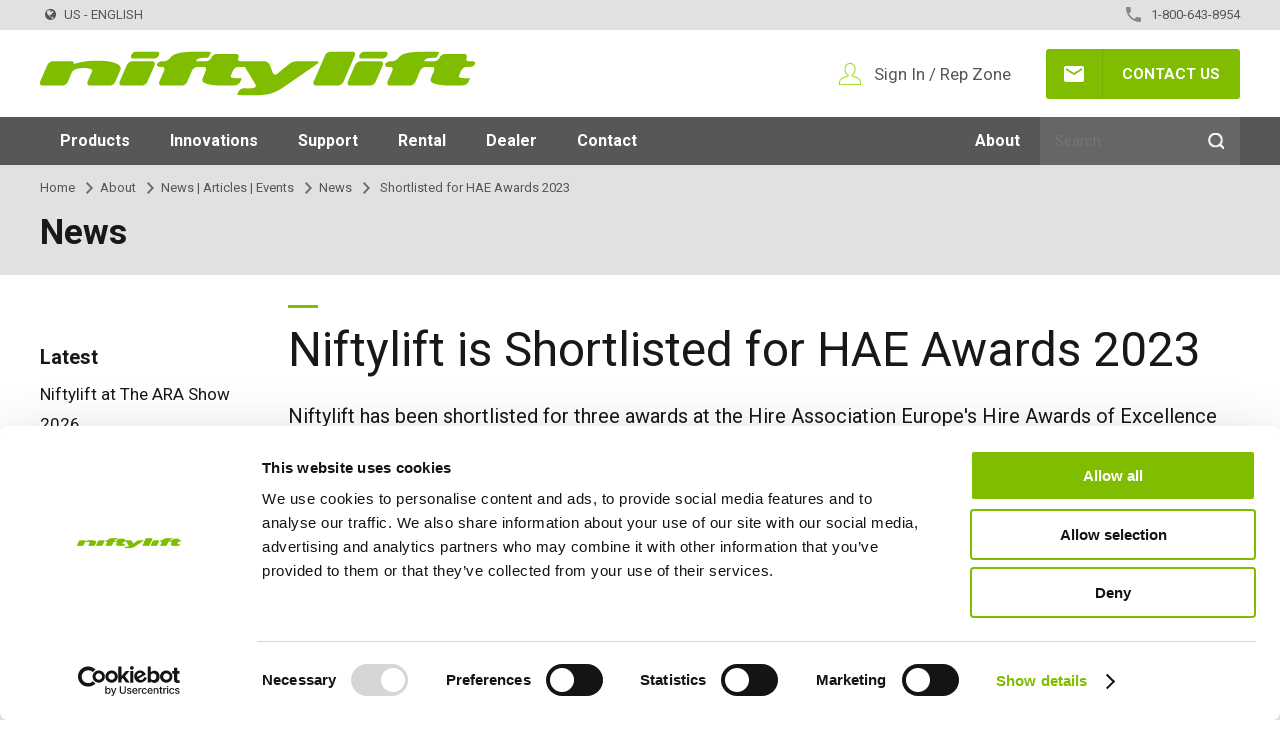

--- FILE ---
content_type: text/html; charset=UTF-8
request_url: https://www.niftylift.com/usa/about-us/blog/news/niftylift-shortlisted-for-hae-awards-2023
body_size: 11477
content:
<!DOCTYPE html>
<html lang="en" prefix="og: http://ogp.me/ns#">
<head>

            <!-- Google Tag Manager -->
        <script>(function(w,d,s,l,i){w[l]=w[l]||[];w[l].push({'gtm.start':
                new Date().getTime(),event:'gtm.js'});var f=d.getElementsByTagName(s)[0],
            j=d.createElement(s),dl=l!='dataLayer'?'&l='+l:'';j.async=true;j.src=
            'https://www.googletagmanager.com/gtm.js?id='+i+dl;f.parentNode.insertBefore(j,f);
        })(window,document,'script','dataLayer','GTM-NVRHMB7');</script>
        <!-- End Google Tag Manager -->
<!--    -->
    <meta http-equiv="X-UA-Compatible" content="IE=edge">
    <meta name="viewport" content="width=device-width, initial-scale=1.0">
    <meta name="google-site-verification" content="fC5qfJjpiExjMz2j0hREVtc0Cb_XbYw30ORQQkHAjLo" />

    <!--Styles-->
    <link rel="stylesheet" type="text/css" media="all" href="/application/themes/niftylift/css/main.min.css?v=202510060959" />
    <link rel="stylesheet" type="text/css" media="print" href="/application/themes/niftylift/css/print.min.css" />

    
    <link rel="preload" href="https://kendo.cdn.telerik.com/2020.1.406/styles/kendo.common.min.css" as="style" onload="this.onload=null;this.rel='stylesheet'" />
    <link rel="preload" href="https://kendo.cdn.telerik.com/2020.1.406/styles/kendo.metro.min.css" as="style" onload="this.onload=null;this.rel='stylesheet'" />
    <link rel="preload" href="https://kendo.cdn.telerik.com/2020.1.406/styles/kendo.metro.mobile.min.css" as="style" onload="this.onload=null;this.rel='stylesheet'"/>

    

    
<title>Niftylift is Shortlisted for Hire Awards of Excellence 2023</title>

<meta http-equiv="content-type" content="text/html; charset=UTF-8"/>
<meta name="description" content="Niftylift has been shortlisted for three awards at the Hire Association Europe's Hire Awards of Excellence 2023. Read on to find out more..."/>
<meta name="generator" content="concrete5 - 8.4.3"/>
<meta name="msapplication-TileImage" content="https://www.niftylift.com/application/files/9114/8518/1465/thumb-windows8.png"/><link rel="shortcut icon" href="https://www.niftylift.com/application/files/1414/8518/1464/favicon.png" type="image/x-icon"/>
<link rel="icon" href="https://www.niftylift.com/application/files/1414/8518/1464/favicon.png" type="image/x-icon"/>
<link rel="apple-touch-icon" href="https://www.niftylift.com/application/files/8014/8518/1464/thumb-iphone.png"/>
<link rel="canonical" href="https://www.niftylift.com/usa/about-us/blog/news/niftylift-shortlisted-for-hae-awards-2023">
<script type="text/javascript">
    var CCM_DISPATCHER_FILENAME = "/index.php";
    var CCM_CID = "3393";
    var CCM_EDIT_MODE = false;
    var CCM_ARRANGE_MODE = false;
    var CCM_IMAGE_PATH = "/updates/concrete5-8.4.3_remote_updater/concrete/images";
    var CCM_TOOLS_PATH = "/index.php/tools/required";
    var CCM_APPLICATION_URL = "https://www.niftylift.com";
    var CCM_REL = "";
</script>

<link href="/updates/concrete5-8.4.3_remote_updater/concrete/css/font-awesome.css" rel="stylesheet" type="text/css" media="all">
<script type="text/javascript" src="/updates/concrete5-8.4.3_remote_updater/concrete/js/jquery.js"></script>
<!--[if lt IE 9]><script type="text/javascript" src="/updates/concrete5-8.4.3_remote_updater/concrete/js/ie/html5-shiv.js"></script><![endif]-->
<!--[if lt IE 9]><script type="text/javascript" src="/updates/concrete5-8.4.3_remote_updater/concrete/js/ie/respond.js"></script><![endif]-->
<link href="/application/blocks/search/view.css" rel="stylesheet" type="text/css" media="all">


    <!-- Meta & Opengraph -->
    
    <meta name="Author" content="Niftylift" />

    <meta property="og:title" content="Niftylift is Shortlisted for HAE Awards 2023" />
        <meta property="og:site_name" content="Niftylift" />
    <meta property="og:type" content="article" />    <meta property="og:url" content="https://www.niftylift.com/usa/about-us/blog/news/niftylift-shortlisted-for-hae-awards-2023" />
    <meta property="og:locale" content="en_us" />

    <!-- // Meta & Opengraph -->

    <link rel="stylesheet" href="https://fonts.googleapis.com/css2?family=Roboto:wght@400;700">


<!--    -->    <script src="https://kendo.cdn.telerik.com/2020.1.406/js/kendo.core.min.js" defer></script>
    <script src="https://kendo.cdn.telerik.com/2020.1.406/js/kendo.userevents.min.js" defer></script>
    <script src="https://kendo.cdn.telerik.com/2020.1.406/js/kendo.draganddrop.min.js" defer></script>
    <script src="https://kendo.cdn.telerik.com/2020.1.406/js/kendo.data.min.js" defer></script>
    <script src="https://kendo.cdn.telerik.com/2020.1.406/js/kendo.popup.min.js" defer></script>
    <script src="https://kendo.cdn.telerik.com/2020.1.406/js/kendo.list.min.js" defer></script>
    <script src="https://kendo.cdn.telerik.com/2020.1.406/js/kendo.multiselect.min.js" defer></script>
    <script src="https://kendo.cdn.telerik.com/2020.1.406/js/kendo.slider.min.js" defer></script>
<!--    -->
    <!--Royal Slider-->
    <link rel="stylesheet" type="text/css" media="all" href="/application/themes/niftylift/plugins/royalslider/royalslider.min.css">
    <link rel="stylesheet" type="text/css" media="all" href="/application/themes/niftylift/plugins/royalslider/skins/default/rs-default.min.css">
    <link rel="stylesheet" type="text/css" media="all" href="/application/themes/niftylift/plugins/royalslider/skins/minimal-white/rs-minimal-white.min.css">
    <script src="/application/themes/niftylift/plugins/royalslider/jquery.royalslider.custom.min.js" defer></script>

    <!-- Flickity -->
    <link rel="stylesheet" href="/application/themes/niftylift/plugins/flickity/flickity.min.css">
    <script src="/application/themes/niftylift/plugins/flickity/flickity.pkgd.min.js"></script>

    <script>
        if (navigator.userAgent.match(/IEMobile\/10\.0/)) {
            var msViewportStyle = document.createElement('style');
            msViewportStyle.appendChild(
                document.createTextNode(
                    '@-ms-viewport{width:auto!important}'
                )
            );
            document.querySelector('head').appendChild(msViewportStyle);
        }
    </script>


    
</head>

<body class="en_us">

<!-- Google Tag Manager (noscript) -->
<noscript><iframe src="https://www.googletagmanager.com/ns.html?id=GTM-NVRHMB7" height="0" width="0" style="display:none;visibility:hidden"></iframe></noscript>
<!-- End Google Tag Manager (noscript) -->


<div  class="siteWrapper ccm-page page-type-article-news page-template-article  ccm-page-id-3393 ">


<header class="header">

    <div class="top-bar">
        <div class="container">
            
<div class="currentLang">
    <i class="fa fa-globe" aria-hidden="true"></i> <span>US - English</span>
</div>
            <span class="icon icon--qr qrToggle">Launch QR Scanner</span>
            

    




<a href="https://www.niftylift.com/usa/contact" class="button btn--brand btn--icon btn--email">Contact Us</a>

<!-- render [button_link:21314 0.0019450187683105s -->            

    <p class="tel"><a href="tel:+18006438954"><span itemprop="telephone">1-800-643-8954</span></a></p>

<!-- render [content:21319 0.0020339488983154s -->        </div>
    </div>

    <div class="container header-section" itemscope itemtype="http://schema.org/Organization">

        <a href="/usa" class="siteLogo" itemprop="url">

    <picture><!--[if IE 9]><video style='display: none;'><![endif]--><source srcset="https://www.niftylift.com/application/files/9616/6963/0008/niftylift-website-logo_2022.png" media="(min-width: 1235px)"><source srcset="https://www.niftylift.com/application/files/9616/6963/0008/niftylift-website-logo_2022.png" media="(min-width: 768px)"><source srcset="https://www.niftylift.com/application/files/9616/6963/0008/niftylift-website-logo_2022.png"><!--[if IE 9]></video><![endif]--><img src="https://www.niftylift.com/application/files/9616/6963/0008/niftylift-website-logo_2022.png" alt="Welcome to Niftylift" class="ccm-image-block img-responsive bID-29435" title="Welcome to Niftylift"></picture>
<!-- render [image:29435 0.0011410713195801s --></a>
        <span class="icon icon--qr qrToggle">Launch QR Scanner</span>
        <span class="icon icon--menu menuToggle">Menu</span>

        <div id="account-menu-container">

    <p><a class="niftyLink" href="https://www.niftylift.com/usa/my-account"><span>Sign In / Rep Zone</span></a></p>

<!-- render [content:12835 0.0022158622741699s --></div>

        

    




<a href="https://www.niftylift.com/usa/contact" class="button btn--brand btn--icon btn--email">Contact Us</a>

<!-- render [button_link:21314 0.0022449493408203s -->
        </div>

    <nav class="nav--main">
        <div class="container">
            <div class="mainNav">
                

    <ul class="nav level-0"><li class="nav--products nav-first nav-dropdown nav-item-1388"><a href="https://www.niftylift.com/usa/products">Products</a><span class="arrow"></span><ul class="level-1"><li class="productSelectorLink nav-first nav-item-1395"><a href="https://www.niftylift.com/usa/products/product-selector">Product Selector</a><span class="arrow"></span><div class="menuImg"><div class="productImg"><img src="https://ik.imagekit.io/l2o8gnuspz/niftylift/tr:q-65,pr-true,w-334/application/files/5016/2634/2898/Product_Selector.png" alt="Product Selector" /></div><p class="desc"></p></div></li><li class=" nav-dropdown nav-item-533"><a href="https://www.niftylift.com/usa/products/trailer-mounted">Trailer Mounted</a><span class="arrow"></span><div class="menuImg"><div class="productImg"><img src="https://ik.imagekit.io/l2o8gnuspz/niftylift/tr:q-65,pr-true,w-334/application/files/8515/9367/3584/Nifty_TM34T_3QTR_Outriggers_Down.jpg" alt="Trailer Mounted" /></div><p class="desc">Low-weight and road-towable for easy, low-cost site-to-site transportation.</p></div><ul class="level-2"><li class=" nav-first nav-item-589"><a href="https://www.niftylift.com/usa/products/trailer-mounted/tm34">TM34</a><span class="arrow"></span></li><li class=" nav-item-613"><a href="https://www.niftylift.com/usa/products/trailer-mounted/tm34t">TM34T</a><span class="arrow"></span></li><li class=" nav-item-631"><a href="https://www.niftylift.com/usa/products/trailer-mounted/tm42t">TM42T</a><span class="arrow"></span></li><li class=" nav-item-647"><a href="https://www.niftylift.com/usa/products/trailer-mounted/tm50">TM50</a><span class="arrow"></span></li><li class=" nav-item-657"><a href="https://www.niftylift.com/usa/products/trailer-mounted/tm64">TM64</a><span class="arrow"></span></li></ul></li><li class=" nav-dropdown nav--cols-2 nav-item-2921"><a href="https://www.niftylift.com/usa/products/self-propelled-electric">Self Propelled - Electric</a><span class="arrow"></span><div class="menuImg"><div class="productImg"><img src="https://ik.imagekit.io/l2o8gnuspz/niftylift/tr:q-65,pr-true,w-334/application/files/3715/9367/4299/SP64_4x4_3QTR.jpg" alt="Self Propelled - Electric" /></div><p class="desc">Battery powered booms that are compact, manoeuvrable and drivable while working at height.</p></div><ul class="level-2"><li class=" nav-first nav-item-2922"><a href="https://www.niftylift.com/usa/products/self-propelled/sp34le">SP34LE</a><span class="arrow"></span></li><li class=" nav-item-2939"><a href="https://www.niftylift.com/usa/products/self-propelled/sp34ne">SP34NE</a><span class="arrow"></span></li><li class=" nav-item-2924"><a href="https://www.niftylift.com/usa/products/self-propelled/sp45n">SP45N</a><span class="arrow"></span></li><li class=" nav-item-3108"><a href="https://www.niftylift.com/usa/products/self-propelled/sp45e">SP45E</a><span class="arrow"></span></li><li class=" nav-item-4174"><a href="https://www.niftylift.com/usa/products/self-propelled/sp50n">SP50N</a><span class="arrow"></span></li><li class=" nav-item-3109"><a href="https://www.niftylift.com/usa/products/self-propelled/sp50e">SP50E</a><span class="arrow"></span></li><li class=" nav-item-2959"><a href="https://www.niftylift.com/usa/products/self-propelled/sp64e">SP64E</a><span class="arrow"></span></li><li class=" nav-item-4677"><a href="https://www.niftylift.com/usa/products/self-propelled-electric/sp65se">SP65SE</a><span class="arrow"></span></li><li class=" nav-item-4112"><a href="https://www.niftylift.com/usa/products/self-propelled/sp85-4x4">SP85 4x4</a><span class="arrow"></span></li></ul></li><li class=" nav-dropdown nav-item-2926"><a href="https://www.niftylift.com/usa/products/self-propelled-hybrid">Self Propelled - Hybrid</a><span class="arrow"></span><div class="menuImg"><div class="productImg"><img src="https://ik.imagekit.io/l2o8gnuspz/niftylift/tr:q-65,pr-true,w-334/application/files/2716/2814/9484/Niftylift_Hybrid_Booms.jpg" alt="Self Propelled - Hybrid" /></div><p class="desc">Hybrid powered booms that are compact, manoeuvrable and drivable while working at height.</p></div><ul class="level-2"><li class=" nav-first nav-item-4663"><a href="https://www.niftylift.com/usa/products/self-propelled-hybrid/sp34-4x4-mk2">SP34 4x4</a><span class="arrow"></span></li><li class=" nav-item-4175"><a href="https://www.niftylift.com/usa/products/self-propelled/sp45n">SP45N</a><span class="arrow"></span></li><li class=" nav-item-2928"><a href="https://www.niftylift.com/usa/products/self-propelled/sp45-4x4">SP45 4x4</a><span class="arrow"></span></li><li class=" nav-item-2929"><a href="https://www.niftylift.com/usa/products/self-propelled/sp50n">SP50N</a><span class="arrow"></span></li><li class=" nav-item-2930"><a href="https://www.niftylift.com/usa/products/self-propelled/sp50-4x4">SP50 4x4</a><span class="arrow"></span></li><li class=" nav-item-2931"><a href="https://www.niftylift.com/usa/products/self-propelled/sp64-4x4">SP64 4x4</a><span class="arrow"></span></li><li class=" nav-item-2932"><a href="https://www.niftylift.com/usa/products/self-propelled/sp85-4x4">SP85 4x4</a><span class="arrow"></span></li></ul></li><li class=" nav-dropdown nav-item-2933"><a href="https://www.niftylift.com/usa/products/self-propelled-diesel">Self Propelled - Diesel</a><span class="arrow"></span><div class="menuImg"><div class="productImg"><img src="https://ik.imagekit.io/l2o8gnuspz/niftylift/tr:q-65,pr-true,w-334/application/files/8316/2814/9418/Niftylift_Diesel_Booms.jpg" alt="Self Propelled - Diesel" /></div><p class="desc">Diesel powered booms that are compact, manoeuvrable and drivable while working at height.</p></div><ul class="level-2"><li class=" nav-first nav-item-4664"><a href="https://www.niftylift.com/usa/products/self-propelled-diesel/sp34-4x4-mk2">SP34 4x4</a><span class="arrow"></span></li><li class=" nav-item-2934"><a href="https://www.niftylift.com/usa/products/self-propelled/sp45-4x4">SP45 4x4</a><span class="arrow"></span></li><li class=" nav-item-2935"><a href="https://www.niftylift.com/usa/products/self-propelled/sp50-4x4">SP50 4x4</a><span class="arrow"></span></li><li class=" nav-item-2936"><a href="https://www.niftylift.com/usa/products/self-propelled/sp64-4x4">SP64 4x4</a><span class="arrow"></span></li></ul></li><li class=" nav-dropdown nav-item-547"><a href="https://www.niftylift.com/usa/products/self-drive">Self Drive</a><span class="arrow"></span><div class="menuImg"><div class="productImg"><img src="https://ik.imagekit.io/l2o8gnuspz/niftylift/tr:q-65,pr-true,w-334/application/files/6315/9367/6531/SD64_3QTR_Outriggers_Down.jpg" alt="Self Drive" /></div><p class="desc">Low-weight, maneuverable and drivable when stowed, for faster repositioning and setup.</p></div><ul class="level-2"><li class=" nav-first nav-item-615"><a href="https://www.niftylift.com/usa/products/self-drive/sd50-4x4">SD50 4x4</a><span class="arrow"></span></li><li class=" nav-item-633"><a href="https://www.niftylift.com/usa/products/self-drive/sd64-4x4x4">SD64 4x4x4</a><span class="arrow"></span></li></ul></li><li class=" nav-dropdown nav-item-554"><a href="https://www.niftylift.com/usa/products/track-drive">TrackDrive</a><span class="arrow"></span><div class="menuImg"><div class="productImg"><img src="https://ik.imagekit.io/l2o8gnuspz/niftylift/tr:q-65,pr-true,w-334/application/files/3615/9360/8651/TD42T_3QTR_Outriggers_Down.jpg" alt="TrackDrive" /></div><p class="desc">Drivable when stowed with continuous tracks for maximum traction, even on slopes.</p></div><ul class="level-2"><li class=" nav-first nav-item-1840"><a href="https://www.niftylift.com/usa/products/track-drive/td34tn">TD34TN</a><span class="arrow"></span></li><li class=" nav-item-592"><a href="https://www.niftylift.com/usa/products/track-drive/td34t">TD34T</a><span class="arrow"></span></li><li class=" nav-item-616"><a href="https://www.niftylift.com/usa/products/track-drive/td42t">TD42T</a><span class="arrow"></span></li></ul></li><li class="usedLink nav-item-564"><a href="https://www.niftylift.com/usa/products/used-equipment">Used Equipment</a><span class="arrow"></span><div class="menuImg"><div class="productImg"><img src="https://ik.imagekit.io/l2o8gnuspz/niftylift/tr:q-65,pr-true,w-334/application/files/3614/8629/7490/page-thumb_used.jpg" alt="Used Equipment" /></div><p class="desc"></p></div></li></ul></li><li class=" nav-dropdown nav-item-1447"><a href="https://www.niftylift.com/usa/innovations">Innovations</a><span class="arrow"></span><ul class="level-1"><li class=" nav-first nav-item-4373"><a href="https://www.niftylift.com/usa/innovations/clipon-harness-attachment-detection">ClipOn</a><span class="arrow"></span></li><li class=" nav-item-4389"><a href="https://www.niftylift.com/usa/innovations/hydrogen-electric">Hydrogen-Electric</a><span class="arrow"></span></li><li class=" nav-item-2590"><a href="https://www.niftylift.com/usa/innovations/zero-emission-all-electric-mewps">All-Electric</a><span class="arrow"></span></li><li class=" nav-item-2375"><a href="https://www.niftylift.com/usa/innovations/niftylink">Niftylink</a><span class="arrow"></span></li><li class=" nav-item-2501"><a href="https://www.niftylift.com/usa/innovations/gen2-hybrid">Gen2 Hybrid</a><span class="arrow"></span></li><li class=" nav-item-1450"><a href="https://www.niftylift.com/usa/innovations/siops">SiOPS</a><span class="arrow"></span></li><li class=" nav-item-1451"><a href="https://www.niftylift.com/usa/innovations/toughcage">ToughCage</a><span class="arrow"></span></li><li class=" nav-item-1457"><a href="https://www.niftylift.com/usa/innovations/traction-drive">Traction Drive</a><span class="arrow"></span></li></ul></li><li class="nav--2cols nav-dropdown nav-item-1389"><a href="https://www.niftylift.com/usa/support">Support</a><span class="arrow"></span><ul class="level-1"><li class=" nav-first nav-item-577"><a href="https://www.niftylift.com/usa/support/manuals-and-drawings">Manuals &amp; Drawings</a><span class="arrow"></span></li><li class=" nav-item-561"><a href="https://www.niftylift.com/usa/support/floor-and-point-loadings">Point Loadings</a><span class="arrow"></span></li><li class=" nav-item-563"><a href="https://www.niftylift.com/usa/support/technical-bulletins">Technical Bulletins</a><span class="arrow"></span></li><li class=" nav-item-1484"><a href="https://www.niftylift.com/usa/support/marketing-downloads">Marketing Downloads</a><span class="arrow"></span></li><li class=" nav-item-1735"><a href="https://www.niftylift.com/usa/support/order-spare-parts">Order Spare Parts</a><span class="arrow"></span></li><li class=" nav-dropdown nav-item-2031"><a href="https://www.niftylift.com/usa/support/product-updates">Product Updates</a><span class="arrow"></span></li><li class=" nav-item-2333"><a href="https://www.niftylift.com/usa/support/overload-override-reset-code-generator">Reset Codes</a><span class="arrow"></span></li><li class=" nav-item-2374"><a href="https://www.niftylift.com/usa/support/niftylink-support">Niftylink Support</a><span class="arrow"></span></li><li class=" nav-item-2801"><a href="https://www.niftylift.com/usa/support/error-code-lookup">Error Code Lookup</a><span class="arrow"></span></li></ul></li><li class="hire-nav nav-dropdown nav-item-1392"><a href="https://www.niftylift.com/usa/rental">Rental</a><span class="arrow"></span><ul class="level-1"><li class=" nav-first nav-item-530"><a href="https://www.niftylift.com/usa/rental/find-a-rental-company">Find a Rental Company</a><span class="arrow"></span></li><li class=" nav-item-538"><a href="https://www.niftylift.com/usa/rental/rental-search-registration">Register Your Company</a><span class="arrow"></span></li></ul></li><li class=" nav-dropdown nav-item-1784"><a href="https://www.niftylift.com/usa/dealer-search">Dealer</a><span class="arrow"></span><ul class="level-1"><li class=" nav-first nav-item-1967"><a href="https://www.niftylift.com/usa/dealer-search/find-a-dealer">Find a Dealer</a><span class="arrow"></span></li></ul></li><li class="contact-nav nav-dropdown nav-item-1391"><a href="https://www.niftylift.com/usa/contact">Contact</a><span class="arrow"></span><ul class="level-1"><li class=" nav-first nav-item-534"><a href="https://www.niftylift.com/usa/contact/general-inquiries">General Inquiries</a><span class="arrow"></span></li><li class=" nav-item-2463"><a href="https://www.niftylift.com/usa/contact/machine-sales">Machine Sales</a><span class="arrow"></span></li><li class=" nav-item-2465"><a href="https://www.niftylift.com/usa/contact/service-and-technical-support">Service &amp; Technical Support</a><span class="arrow"></span></li><li class=" nav-item-2466"><a href="https://www.niftylift.com/usa/contact/customer-feedback">Customer Feedback</a><span class="arrow"></span></li><li class=" nav-dropdown nav-item-531"><a href="https://www.niftylift.com/usa/contact/niftylift-worldwide-dealers">Niftylift Dealers</a><span class="arrow"></span></li></ul><li class="nav-item-push-right nav-item-dropdown-right nav-path-selected nav-dropdown nav-item-1390"><a href="https://www.niftylift.com/usa/about-us">About</a><span class="arrow"></span><ul class="level-1"><li class=" nav-path-selected nav-first nav-item-527"><a href="https://www.niftylift.com/usa/about-us/blog">News | Articles | Events</a><span class="arrow"></span></li><li class=" nav-item-570"><a href="https://www.niftylift.com/usa/about-us/terms-and-conditions">Terms and Conditions</a><span class="arrow"></span></li></ul></li></ul>
<!-- render [autonav:12420 0.41088700294495s -->            </div>

            <div class="searchBar">
                

    
<div itemscope itemtype="http://schema.org/WebSite" style="height: 100%;">
    <meta itemprop="url" content="https://www.niftylift.com/usa" />
    <form action="https://www.niftylift.com/usa/search" method="get" class="ccm-search-block-form" itemprop="potentialAction" itemscope itemtype="http://schema.org/SearchAction">

    
        <input name="search_paths[]" type="hidden" value="" />

        <meta itemprop="target" content="https://www.niftylift.com/usa/search?query={query}"/>
    <input itemprop="query-input" name="query" type="text" placeholder="Search" value="" class="ccm-search-block-text" />

    
        <input name="submit" type="submit" value="Search" class="btn btn-default ccm-search-block-submit" />

        </form>
</div>

<!-- render [search:5065 0.002810001373291s -->            </div>
        </div>
    </nav>
</header>




    

<div class="title-bar">
    <div class="container">

        <nav role="navigation" aria-label="breadcrumb"><p class="breadcrumb"><a href="/usa">Home</a> <span></span><a href="/usa/about-us">About</a> <span></span><a href="/usa/about-us/blog">News | Articles | Events</a> <span></span><a href="/usa/about-us/blog/news">News</a> <span></span> Shortlisted for HAE Awards 2023 </p></nav>

        <p class="page-title">News</p>
    </div>
</div>



<!-- render [page_title:359 0.00087404251098633s -->
    <main class="content">

        
        <section class="leftSidebar">
            <div class="container">
                <div class="colWrapper">

                    <article class="mainCol">

                        

    <h1  class="page-title">Niftylift is Shortlisted for HAE Awards 2023</h1>
<!-- render [page_title:361 0.0028729438781738s -->

    <p class="introText">Niftylift has been shortlisted for three awards at the Hire Association Europe&#39;s Hire Awards of Excellence 2023.</p>

<!-- render [content:23532 0.0026760101318359s -->
                                                <div class="dateShares">
                            <p class="date">
                                <i class="fa fa-clock-o" aria-hidden="true"></i>
                                 Monday 6 March 2023                            </p>
                            

    
<div class="sharePage--news">

            <a href="https://www.facebook.com/sharer/sharer.php?u=https%3A%2F%2Fwww.niftylift.com%2Fusa%2Fabout-us%2Fblog%2Fnews%2Fniftylift-shortlisted-for-hae-awards-2023" aria-label="Facebook"><i class="fa fa-facebook" aria-hidden="true" title="Facebook"></i></a>
            <a href="https://twitter.com/intent/tweet?url=https%3A%2F%2Fwww.niftylift.com%2Fusa%2Fabout-us%2Fblog%2Fnews%2Fniftylift-shortlisted-for-hae-awards-2023" aria-label="Twitter"><i class="fa fa-twitter" aria-hidden="true" title="Twitter"></i></a>
            <a href="https://www.linkedin.com/shareArticle?mini-true&amp;url=https%3A%2F%2Fwww.niftylift.com%2Fusa%2Fabout-us%2Fblog%2Fnews%2Fniftylift-shortlisted-for-hae-awards-2023&amp;title=Niftylift+is+Shortlisted+for+HAE+Awards+2023" aria-label="LinkedIn"><i class="fa fa-linkedin-square" aria-hidden="true" title="LinkedIn"></i></a>
            <a href="mailto:?body=Check%20out%20this%20article%20on%20Niftylift%3A%0A%0ANiftylift%20is%20Shortlisted%20for%20HAE%20Awards%202023%0Ahttps%3A%2F%2Fwww.niftylift.com%2Fusa%2Fabout-us%2Fblog%2Fnews%2Fniftylift-shortlisted-for-hae-awards-2023&amp;subject=Thought%20you%27d%20enjoy%20this%20article." aria-label="Email"><i class="fa fa-envelope" aria-hidden="true" title="Email"></i></a>
            <a href="javascript:window.print();" aria-label="Print"><i class="fa fa-print" aria-hidden="true" title="Print"></i></a>
    
</div>
<!-- render [share_this_page:750 0.0012009143829346s -->                        </div>
                        
                        
                        
                        

    <div class="colWrapper news_layout"><div class="articleText">

    <p>We are pleased to announce that Niftylift has been shortlisted as a finalist at the Hire Awards of Excellence 2023, hosted by the Hire Association Europe (HAE).</p>

<p><strong>We have been shortlisted in three categories at this year&rsquo;s awards</strong>:</p>

<p><strong>Best Use of New Media, Product of the Year (for the <a href="https://www.niftylift.com/usa/products/self-propelled/sp50e">SP50E</a>) and the prestigious Hire Industry Supplier of the Year.</strong></p>

<p>The awards will be held in London on Saturday, April 22<sup>nd</sup>, celebrating the fantastic achievements of rental and supply companies across the UK&rsquo;s Plant, Tool, Equipment and Event Hire industries.</p>

<p>The winners will be independently judged against stringent criteria, with the awards providing an excellent way to acknowledge and showcase some of the best practices the Hire Industry can offer.</p>

<p><strong>We wish all the finalists the best of luck and hope to bring you good news in April!</strong></p>

<!-- render [content:23650 0.0068809986114502s --></div><div class="ctaCol">

    <picture><!--[if IE 9]><video style='display: none;'><![endif]--><source srcset="https://www.niftylift.com/application/files/6116/7835/4303/HAE-EHA-Hire-Awards-2023-Finalists.jpg" media="(min-width: 1235px)"><source srcset="https://www.niftylift.com/application/files/6116/7835/4303/HAE-EHA-Hire-Awards-2023-Finalists.jpg" media="(min-width: 768px)"><source srcset="https://www.niftylift.com/application/files/6116/7835/4303/HAE-EHA-Hire-Awards-2023-Finalists.jpg"><!--[if IE 9]></video><![endif]--><img src="https://www.niftylift.com/application/files/6116/7835/4303/HAE-EHA-Hire-Awards-2023-Finalists.jpg" alt="Niftylift is Shortlisted for HAE Awards 2023" class="ccm-image-block img-responsive bID-23534" title="Niftylift is Shortlisted for HAE Awards 2023"></picture>
<!-- render [image:23534 0.0082581043243408s --></div></div>
<!-- render [core_area_layout:366 0.00642991065979s -->
                        
                        

    
<div class="ccm-block-next-previous-wrapper">

    
    <div class="ccm-block-next-previous-wrapper_prev">

                <div class="ccm-block-next-previous-header">
            <p class="h5">Previous Article</p>
        </div>
                    <p class="ccm-block-next-previous-previous-link">
                <a href="https://www.niftylift.com/usa/about-us/blog/news/merry-christmas-2023">Merry Christmas 2023</a>            </p>
            
    </div>

    <div class="ccm-block-next-previous-wrapper_next">

                    <div class="ccm-block-next-previous-header">
                <p class="h5">Next Article</p>
            </div>
                        <p class="ccm-block-next-previous-next-link">
                <a href="https://www.niftylift.com/usa/about-us/blog/news/niftylift-shortlisted-for-era-awards-2023">Niftylift Shortlisted for ERA Awards 2023</a>            </p>
            
    </div>


</div>

<!-- render [next_previous:1586 0.0065741539001465s -->
                    </article>

                    
                    

    <div class="sideBar sideBar--sticky">
        <div class="inner">

            

    

<div class="latestNewsMenu">

            <h3>Latest</h3>
    

    
    
    
        <div class="menuArticle">

            
                            <p class="title">
                    <a href="https://www.niftylift.com/usa/about-us/blog/news/niftylift-ara-show-2026" target="_self">Niftylift at The ARA Show 2026</a>
                </p>
            
                            <p class="date"><i class="fa fa-clock-o" aria-hidden="true"></i> 29.01.26</p>
            
            
        </div>

    
        <div class="menuArticle">

            
                            <p class="title">
                    <a href="https://www.niftylift.com/usa/about-us/blog/news/happy-new-year-2026" target="_self">Happy New Year from Niftylift</a>
                </p>
            
                            <p class="date"><i class="fa fa-clock-o" aria-hidden="true"></i> 01.01.26</p>
            
            
        </div>

    
        <div class="menuArticle">

            
                            <p class="title">
                    <a href="https://www.niftylift.com/usa/about-us/blog/news/merry-christmas-2025" target="_self">Merry Christmas from Niftylift</a>
                </p>
            
                            <p class="date"><i class="fa fa-clock-o" aria-hidden="true"></i> 18.12.25</p>
            
            
        </div>

    
    <p class="viewAll"><a href="/usa/about-us/blog/news">View all Latest</a></p>


    
    
    
</div>

<!-- render [page_list:360 0.061069011688232s -->
        </div>
    </div>
                </div>
            </div>
        </section>

        

    <div class="brandBG">
<div class="container">
<h3 class="homeCTAText">Not sure what you&#39;re looking for? <a href="https://www.niftylift.com/usa/contact/general-inquiries">Speak to a member of our team today</a>!</h3>
</div>
</div>

<!-- render [content:18020 0.0010311603546143s -->    </main>



    <div class="clearFooter"></div>

</div> 


<footer class="footer">

    <div class="footer-links">
        <div class="container">

                        <div class="colWrapper">
                

        <dl><dt><a href="/usa/about-us">About</a></dt>

    <dd class="nav-path-selected nav-item-527 notFeatured"><a href="https://www.niftylift.com/usa/about-us/blog" target="_self" class="nav-path-selected nav-item-527">News | Articles | Events</a></dd><dd class="nav-item-570 notFeatured"><a href="https://www.niftylift.com/usa/about-us/terms-and-conditions" target="_self" class="nav-item-570">Terms and Conditions</a></dd></dl>
<!-- render [autonav:10849 0.0066499710083008s -->

        <dl><dt><a href="/usa/product-types">Product Types</a></dt>

    <dd class="nav-item-1578 notFeatured"><a href="https://www.niftylift.com/usa/product-types/access-platform" target="_self" class="nav-item-1578">Access Platform</a></dd><dd class="nav-item-1579 notFeatured"><a href="https://www.niftylift.com/usa/product-types/aerial-platform" target="_self" class="nav-item-1579">Aerial Platform</a></dd><dd class="nav-item-1580 notFeatured"><a href="https://www.niftylift.com/usa/product-types/boom-lift" target="_self" class="nav-item-1580">Boom Lift</a></dd><dd class="nav-item-1581 notFeatured"><a href="https://www.niftylift.com/usa/product-types/cherry-picker" target="_self" class="nav-item-1581">Cherry Picker</a></dd><dd class="nav-item-1582 notFeatured"><a href="https://www.niftylift.com/usa/product-types/lift-platform" target="_self" class="nav-item-1582">Lift Platform</a></dd><dd class="nav-item-1583 notFeatured"><a href="https://www.niftylift.com/usa/product-types/work-platform" target="_self" class="nav-item-1583">Work Platform</a></dd></dl>
<!-- render [autonav:11705 0.020845890045166s -->

        <dl><dt><a href="/usa/about-us/blog">News | Articles | Events</a></dt>

    <dd class="nav-path-selected nav-item-579 notFeatured"><a href="https://www.niftylift.com/usa/about-us/blog/news" target="_self" class="nav-path-selected nav-item-579">News</a></dd><dd class="nav-item-607 notFeatured"><a href="https://www.niftylift.com/usa/about-us/blog/articles" target="_self" class="nav-item-607">Articles</a></dd><dd class="nav-item-625 notFeatured"><a href="https://www.niftylift.com/usa/about-us/blog/events-and-exhibitions" target="_self" class="nav-item-625">Events and Exhibitions</a></dd></dl>
<!-- render [autonav:10853 0.010784149169922s -->

        <dl><dt><a href="/usa/support">Support</a></dt>

    <dd class="nav-item-577 notFeatured"><a href="https://www.niftylift.com/usa/support/manuals-and-drawings" target="_self" class="nav-item-577">Manuals &amp; Drawings</a></dd><dd class="nav-item-561 notFeatured"><a href="https://www.niftylift.com/usa/support/floor-and-point-loadings" target="_self" class="nav-item-561">Point Loadings</a></dd><dd class="nav-item-563 notFeatured"><a href="https://www.niftylift.com/usa/support/technical-bulletins" target="_self" class="nav-item-563">Technical Bulletins</a></dd><dd class="nav-item-1484 notFeatured"><a href="https://www.niftylift.com/usa/support/marketing-downloads" target="_self" class="nav-item-1484">Marketing Downloads</a></dd><dd class="nav-item-1735 notFeatured"><a href="https://www.niftylift.com/usa/support/order-spare-parts" target="_self" class="nav-item-1735">Order Spare Parts</a></dd><dd class="nav-item-2031 notFeatured"><a href="https://www.niftylift.com/usa/support/product-updates" target="_self" class="nav-item-2031">Product Updates</a></dd><dd class="nav-item-2333 notFeatured"><a href="https://www.niftylift.com/usa/support/overload-override-reset-code-generator" target="_self" class="nav-item-2333">Reset Codes</a></dd><dd class="nav-item-2374 notFeatured"><a href="https://www.niftylift.com/usa/support/niftylink-support" target="_self" class="nav-item-2374">Niftylink Support</a></dd><dd class="nav-item-2801 notFeatured"><a href="https://www.niftylift.com/usa/support/error-code-lookup" target="_self" class="nav-item-2801">Error Code Lookup</a></dd></dl>
<!-- render [autonav:10854 0.01803183555603s -->

        <dl><dt><a href="/usa/help">Help</a></dt>

    <dd class="nav-item-526 notFeatured"><a href="https://www.niftylift.com/usa/help/faq" target="_self" class="nav-item-526">Website FAQs</a></dd><dd class="nav-item-535 notFeatured"><a href="https://www.niftylift.com/usa/help/terminology-explained" target="_self" class="nav-item-535">Terminology Explained</a></dd><dd class="nav-item-1723 notFeatured"><a href="https://www.niftylift.com/usa/help/icons-explained" target="_self" class="nav-item-1723">Icons Explained</a></dd></dl>
<!-- render [autonav:10855 0.014286994934082s -->            </div>
            
        </div>
    </div>

    <div class="social-bar">
        <div class="container">

            

                <div class="newsletter">

                <p id="showNewsInfo">Subscribe to our Newsletter</p>
                <p>Niftylift Ltd will use the information you provide on this form to be in touch with you and to provide updates and marketing.</p>

                <div id="mc_embed_signup">
                    <form action="https://niftylift.us19.list-manage.com/subscribe/post?u=0ebe02b585b90a5ca30267249&amp;id=85ade9dba9" method="post" id="mc-embedded-subscribe-form" name="mc-embedded-subscribe-form" class="validate" target="_blank" novalidate>
                        <div id="mc_embed_signup_scroll">

                            <!-- real people should not fill this in and expect good things - do not remove this or risk form bot signups-->
                            <div style="position: absolute; left: -5000px;" aria-hidden="true"><input type="text" name="b_e705851bb5b5321a048983ad1_8f1b299d1d" tabindex="-1" value=""></div>

                            <label class="visHidden" for="mce-EMAIL">Email Address  <span class="asterisk">*</span></label>
                            <input type="email" value="" name="EMAIL" class="subscribe_box required email" id="mce-EMAIL" placeholder="Enter your email address">

                            <label class="visHidden" for="mce-MMERGE7">Country</label>
                            <input type="hidden" value="US" name="MMERGE7" id="mce-MMERGE7">

                            <!-- real people should not fill this in and expect good things - do not remove this or risk form bot signups-->
                            <div style="position: absolute; left: -5000px;" aria-hidden="true"><input type="text" name="b_0ebe02b585b90a5ca30267249_85ade9dba9" tabindex="-1" value=""></div>

                            <input type="submit" value="Subscribe" name="subscribe" id="mc-embedded-subscribe" class="button">

                            <div id="mce-responses" class="clear">
                                <div class="response" id="mce-error-response" style="display:none"></div>
                                <div class="response" id="mce-success-response" style="display:none"></div>
                            </div>

                            <div id="mergeRow-gdpr" class="mergeRow gdpr-mergeRow content__gdprBlock mc-field-group">
                                <span id="newsClose">Close</span>
                                <p>You can unsubscribe at any time by clicking the link in the footer of our emails. For information about our privacy practices, please visit our <a href="/usa/about-us/terms-and-conditions/privacy-policy" target="_blank">privacy policy</a> on our website.</p>
                                <p>We use Mailchimp as our marketing platform. By clicking below to subscribe, you acknowledge that your information will be transferred to Mailchimp for processing. <a href="https://mailchimp.com/legal/" target="_blank">Learn more about Mailchimp's privacy practices here.</a></p>
                            </div>

                        </div>
                    </form>
                </div><!--End mc_embed_signup-->
                
            </div>
<!-- render [html:22859 0.0011990070343018s -->            <script type='text/javascript' src='//s3.amazonaws.com/downloads.mailchimp.com/js/mc-validate.js'></script><script type='text/javascript'>(function($) {window.fnames = new Array(); window.ftypes = new Array();fnames[0]='EMAIL';ftypes[0]='email';fnames[3]='ADDRESS';ftypes[3]='address';fnames[7]='MMERGE7';ftypes[7]='text';}(jQuery));var $mcj = jQuery.noConflict(true);</script>


            

    

    <p class="social" itemtype="http://schema.org/Organization">
        <span>Follow us:</span>

                            <a itemprop="sameAs" href="https://x.com/NiftyliftUSA" target="_blank"><span class="svg-x" aria-hidden="true" title="X"><svg xmlns="http://www.w3.org/2000/svg" viewBox="0 0 512 512"><path d="M389.2 48h70.6L305.6 224.2 487 464H345L233.7 318.6 106.5 464H35.8L200.7 275.5 26.8 48H172.4L272.9 180.9 389.2 48zM364.4 421.8h39.1L151.1 88h-42L364.4 421.8z" fill="currentColor"/></svg></span></a>
                                    <a itemprop="sameAs" href="https://www.facebook.com/niftyliftusa" target="_blank"><i class="fa fa-facebook" aria-hidden="true" title="Facebook"></i></a>
                                        <a itemprop="sameAs" href="https://www.instagram.com/niftyliftusa/" target="_blank"><i class="fa fa-instagram" aria-hidden="true" title="Instagram"></i></a>
                                        <a itemprop="sameAs" href="https://www.youtube.com/@NiftyliftUSA" target="_blank"><i class="fa fa-youtube" aria-hidden="true" title="YouTube"></i></a>
                                        <a itemprop="sameAs" href="https://www.linkedin.com/company/niftylift-usa/" target="_blank"><i class="fa fa-linkedin-square" aria-hidden="true" title="LinkedIn"></i></a>
                    
    </p>


<!-- render [manual_nav:27174 0.0021100044250488s -->
        </div>
    </div>

    <div class="site-footer">
        <div class="container">
            <div>
                <a href="/" class="footerLogo">
                    <img src="/application/themes/niftylift/assets/header/site-logo--white.png" alt="Niftylift logo" />
                </a>
                

    <p class="copyright" itemscope="" itemtype="http://schema.org/Organization">&copy; 2018 <span itemprop="name">Niftylift (UK) Limited</span>. All rights reserved.</p>

<!-- render [content:13134 0.0025548934936523s -->            </div>
            <div>
                
<div class="currentLang">
    <i class="fa fa-globe" aria-hidden="true"></i> <span>US - English</span>
</div>

                

    
    <ul class="nav">
                    
            <li class="nav-first">

                <a href="https://www.niftylift.com/usa/about-us/terms-and-conditions/disclaimer" >
                                                            Disclaimer                </a>
            </li>
                    
            <li class="">

                <a href="https://www.niftylift.com/usa/about-us/terms-and-conditions/privacy-policy" >
                                                            Privacy Policy                </a>
            </li>
                    
            <li class="">

                <a href="https://www.niftylift.com/usa/about-us/terms-and-conditions/cookie-policy" >
                                                            Cookie Policy                </a>
            </li>
                    
            <li class="">

                <a href="https://www.niftylift.com/usa/about-us/terms-and-conditions" >
                                                            Niftylift Inc. Terms and Conditions                </a>
            </li>
                    
            <li class="">

                <a href="https://www.niftylift.com/usa/sitemap" >
                                                            Sitemap                </a>
            </li>
            </ul>

<!-- render [manual_nav:5068 0.0019538402557373s -->            </div>
        </div>
    </div>

</footer>

    <div class="overlayPanel changeLocations">
        

    
    <h2>Change Location</h2>
    <i class="close fa fa-times" aria-hidden="true"></i>

    <div class="changeLocations__inner">

                <p class="country"><span class="countryName">United Kingdom</span>
                            <a href="https://www.niftylift.com/usa/about-us/blog/news/niftylift-shortlisted-for-hae-awards-2023/switch_language/3393/1/13834">English</a>
                    </p>
            <p class="country"><span class="countryName">United States of America</span>
                        <a href="https://www.niftylift.com/usa/about-us/blog/news/niftylift-shortlisted-for-hae-awards-2023/switch_language/3393/386/13834">English</a>
                        <a href="https://www.niftylift.com/usa/about-us/blog/news/niftylift-shortlisted-for-hae-awards-2023/switch_language/3393/2164/13834">Español</a>
                    </p>
            <p class="country"><span class="countryName">France</span>
                        <a href="https://www.niftylift.com/usa/about-us/blog/news/niftylift-shortlisted-for-hae-awards-2023/switch_language/3393/513/13834">Français</a>
                    </p>
            <p class="country"><span class="countryName">Germany</span>
                        <a href="https://www.niftylift.com/usa/about-us/blog/news/niftylift-shortlisted-for-hae-awards-2023/switch_language/3393/744/13834">Deutsch</a>
                    </p>
            <p class="country"><span class="countryName">Spain</span>
                        <a href="https://www.niftylift.com/usa/about-us/blog/news/niftylift-shortlisted-for-hae-awards-2023/switch_language/3393/745/13834">Español</a>
                    </p>
            <p class="country"><span class="countryName">Netherlands</span>
                        <a href="https://www.niftylift.com/usa/about-us/blog/news/niftylift-shortlisted-for-hae-awards-2023/switch_language/3393/3455/13834">Nederlands</a>
                </p>
    </div>


<!-- render [switch_language:13834 0.014209985733032s -->    </div>

<div class="overlay"></div>
<div class='thetop'></div>
<div class='scrolltop'>
    <div class='scroll icon'><i class="fa fa-4x fa-angle-up"></i></div>
</div>

<script type="text/javascript" src="/updates/concrete5-8.4.3_remote_updater/concrete/blocks/image/view.js"></script>

<script>
    $(document).ready(function() {
        // create MultiSelect from select HTML element
        var optional = $(".formidable select[multiple]").kendoMultiSelect({
            autoClose: false
        }).data("kendoMultiSelect");
    });
</script>

<script>
    $(window).scroll(function() {
        if ($(this).scrollTop() > 50 ) {
            $('.scrolltop:hidden').stop(true, true).fadeIn();
        } else {
            $('.scrolltop').stop(true, true).fadeOut();
        }
    });

    $(function(){
        $(".scroll").click(function(){
            $("html,body").animate({scrollTop:$(".siteWrapper").offset().top},"1000");return false
        })
    })
</script>


<script src="/application/themes/niftylift/scripts/jquery.matchHeight.min.js"></script>
<script>
    $(document).ready(function(){
        $('.eq').matchHeight();
    });
</script>

<script>
$(document).ready(function() {
    var deviceWidth = $(window).width();
    var page = $('body');

    var headerHeight;

    var isMobile = function(){
        return $(window).width() < 1025;
    }

    // Toggle menu panel
    var menuToggle = $('.menuToggle');
    var firstLVL = $('.level-0 .nav-dropdown .arrow');
    var secondLVL = $('.level-1 li .arrow');

    menuToggle.bind("click", function () {
        if(isMobile()) {
            page.toggleClass('menu--active');
        }
    });

    firstLVL.bind("click", function () {
        if(isMobile()) {
            $(this).parent().toggleClass('level-1--active');
            $(this).parent().siblings().removeClass('level-1--active');
        }
    });

    secondLVL.bind("click", function () {
        if(isMobile()) {
            $(this).parent().toggleClass('level-2--active');
            $(this).parent().siblings().removeClass('level-2--active');
            // $('.level2-link')
        }
    });

    var navTarget = $('.nav--main .container');

    $(window).resize(function(){
        navTarget.toggleClass('mobile', isMobile());
    }).trigger('resize');

    // Mobile footer links - expand on click
    $('.footer-links dt').bind("click", function ()
    {
        if(isMobile()) {
            $(this).parent().toggleClass('show');
        }
    });
});
</script>

<script type="text/javascript">
    $(document).ready(function() {
        var toggleClick = $('.menuToggle');
        var toggleBtns = $('.toggleBtns');
        var navMain = $('.nav--main');

        toggleClick.click(function ()
        {
            toggleBtns.toggleClass('viewable');
            $(this).addClass('close');
        });

        // Toggle search bar
        $('.icon--search').bind("click", function(){
            page.toggleClass('searchBar--active');
            navMain.removeClass('viewable');
            toggleBtns.removeClass('viewable');
            $('.nav-selected').removeClass('level-1--active');
        });

        $('.searchBar .icon--close').bind("click", function(){
            page.removeClass('searchBar--active');
        });

    });
</script>

<script type="text/javascript">
    $(document).ready(function()
    {
        $('.currentLang').bind("click", function()
        {
            $('body').addClass('changeLocations--open');
        });
        $('.overlayPanel .close').bind("click", function()
        {
            $('body').removeClass('changeLocations--open');
        });
    });
</script>

<script type="text/javascript">
    $(document).ready(function() {

        var header = $('.header');
        var toolbar = $('#ccm-toolbar');
        var headerHeight = 110; // var headerHeight = header.outerHeight();
        var toolbarHeight = toolbar.outerHeight();
        var fixedElementHeight = $('.productTabs').outerHeight();

        //Tabs
        (function ($) {
            $.fn.goTo = function () {
                // console.log('header height ' + headerHeight);
                // console.log('fixedElementHeight ' + fixedElementHeight);

                $('html, body').animate({
                    scrollTop: ($(this).offset().top - (toolbarHeight + headerHeight + fixedElementHeight)) + 'px'
                }, 'slow');
            }
        })(jQuery);


        $('li.tabOverview').bind("click", function () {
            $('.tab').removeClass('tabActive');
            $('.tab.tabOverview').addClass('tabActive');
            $('.mainCol .tabOverview').goTo();
        });
        $('li.tabFeatures').bind("click", function () {
            $('.tab').removeClass('tabActive');
            $('.tab.tabFeatures').addClass('tabActive');
            $('.mainCol .tabFeatures').goTo();
        });
        $('li.tabSpec').bind("click", function () {
            $('.tab, .tabContent').removeClass('tabActive');
            $('.tab.tabSpec').addClass('tabActive');
            $('.mainCol .tabSpec').goTo();
        });
        $('li.tabDiagrams').bind("click", function () {
            $('.tab, .tabContent').removeClass('tabActive');
            $('.tab.tabDiagrams').addClass('tabActive');
            $('.mainCol .tabDiagrams').goTo();
        });

        function fixTabs(){
            var introHeight = $('.productIntro').height();
            var fixedElement = $('.productTabs');
            var tabContainer = $('.tabContent');

            if ($(window).scrollTop() > introHeight){
                $(fixedElement).addClass('fixed');
                tabContainer.addClass('spacer');
            } else{
                $(fixedElement).removeClass('fixed');
                tabContainer.removeClass('spacer');
            }
        }

        $(window).scroll(fixTabs);
        fixTabs();

        // Dealer search - click to reveal nearby
        $('.otherLocationsLabel').bind("click", function(){
            $(this).parent().addClass('showNearby');
        });
        // Accordion
        $('.faq-entry-title').bind("click", function(){
            $(this).parent().toggleClass('is-expanded');
            $(this).parent().toggleClass('is-collapsed');
        });
    });
</script>

<script type="text/javascript">
    $(document).ready(function(){
        var contactForm = $('form.enquiryForm');
        if(contactForm.length){
            $(contactForm).find('.enquiryType').on('input', function(){
                $(contactForm).attr('data-enquiry-type', $(this).val());
            }).trigger('input');
        }
    });
</script>

<script type="text/javascript">

    function detectIE() {
        var ua = window.navigator.userAgent;

        var msie = ua.indexOf('MSIE ');
        if (msie > 0) {
            // IE 10 or older => return version number
            return parseInt(ua.substring(msie + 5, ua.indexOf('.', msie)), 10);
        }

        var trident = ua.indexOf('Trident/');
        if (trident > 0) {
            // IE 11 => return version number
            var rv = ua.indexOf('rv:');
            return parseInt(ua.substring(rv + 3, ua.indexOf('.', rv)), 10);
        }

        var edge = ua.indexOf('Edge/');
        if (edge > 0) {
            // Edge (IE 12+) => return version number
            return parseInt(ua.substring(edge + 5, ua.indexOf('.', edge)), 10);
        }

        // other browser
        return false;
    }

    $(document).ready(function() {
        var windowWidth, deviceWidth;

        windowWidth = deviceWidth = $(window).width();

        var header = $('.header');
        headerHeight = header.outerHeight();

        var siteLogo = $('.siteLogo');
        var logo = $(siteLogo).find('.logo');
        var headerSpacer = $('.headerSpacer');

        headerSpacer.css({height:headerHeight});

        var navDropDown = $('.level-1');
        var navHeight = $('.nav.level-0').outerHeight() + 1;


        $(window).resize(function(){
            if($(window).width() > 1024) {
                navDropDown.css({top: navHeight - 1});
            }
        }).trigger('resize');

        var mainNav = $('.mainNav');
        var naviGate = $('a.levelLink-1');
        var searchBar = $('.searchBar');
        var navLevelZero = $('.nav.level-0');

        function stickyNav(){
            var scrollTop = $(window).scrollTop();
            var attenuation = 20;
            var delta = scrollTop/attenuation;
            var min = 14;
            var max = 22;
            var padding = Math.max(min, max-delta);

            var minHeight = 40;
            var maxHeight = 67;
            var height = Math.max(minHeight, maxHeight-delta);

            var mNmin = 5;
            var mNmax = 15;
            var mNpadding = Math.max(mNmin, mNmax-delta);

            // if(windowWidth > 1024){
            //     siteLogo.css({paddingTop: padding});
            //     siteLogo.css({paddingBottom: padding});
            //     logo.css({height: height});
            //     naviGate.css({paddingTop: mNpadding});
            //     naviGate.css({paddingBottom: mNpadding});
            //     mainNav.addClass('fixed');
            //     searchBar.addClass('fixed');
            //     navHeight = navLevelZero.outerHeight() + 1;
            //     navDropDown.css({top:navHeight - 1});
            // } else {
            //     siteLogo.css({paddingTop: null });
            //     siteLogo.css({paddingBot: null });
            //     logo.css({height: null});
            //     mainNav.removeClass('fixed');
            //     searchBar.removeClass('fixed');
            //     headerHeight = header.outerHeight();
            //     headerSpacer.css({height:headerHeight});
            // }

            headerHeight = header.outerHeight();
            headerSpacer.css({height:headerHeight});
        }

        $(window).scroll(stickyNav);
    });
</script>

<script type="text/javascript">
    $(document).ready(function() {
        var videoBarHeight, titleBarHeight, colWrapperBottom, sideColTop, sideColHeight, windowWidth, heightDif;
        var deviceWidth = $(window).width();
        var scrollTop = $(window).scrollTop();

        //Define var's
        var sideBar = $('.colWrapper .sideBar--sticky');

        var isIE = detectIE();

        if(sideBar.length ){

            var header = $('.header');
            headerHeight = header.outerHeight();
            var sideBarHeight = $(sideBar).outerHeight();

            // var siteLogo = $('.siteLogo').height();
            // var headerNav = $('.nav--main').outerHeight();
            var colWrapper = sideBar.closest('.colWrapper');
            var colWrapperHeight = colWrapper.height();
            var tideMark = colWrapper.offset().top;

            var secondaryNavHeight = $('.nav--secondary').outerHeight();

            var totalMargin = (deviceWidth - colWrapper.outerWidth());
            var singleMargin = totalMargin/2;
            var mainColWidth = $('.mainCol').outerWidth();
            var sideBarLeftPosition = mainColWidth + singleMargin;
            deviceWidth = $(window).width();

            var max = colWrapperHeight-sideBarHeight;

            sideBar.css({ position: "relative" });

            $(window).scroll(function(i){
                var delta;
                var scrollTop = $(window).scrollTop();
                // if(window.width <1024)
                //     return;

                sideBarHeight = $(sideBar).outerHeight();
                secondaryNavHeight = $('.nav--secondary').outerHeight();
                colWrapperHeight = colWrapper.height();

                tideMark = colWrapper.offset().top - secondaryNavHeight - headerHeight;

                max = colWrapperHeight-sideBarHeight;

                delta = Math.max(0, scrollTop-tideMark);
                delta = Math.min(delta, max);

                if(isIE === false){
                    sideBar.css({ top: delta+"px" });
                }
                else{
                    sideBar.stop().animate({ top: delta+"px" }, 250);
                }

                return;
            }).trigger('scroll');
        }

        $('.expandingPanel__header').click(function () {
            $(this).toggleClass("open").next(".expandingPanel__content").toggleClass("open");
        });

        $('#showNewsInfo').bind("click", function()
        {
            $('#mergeRow-gdpr').addClass('newsInfo--active');
        });
        $('#newsClose').bind("click", function()
        {
            $('#mergeRow-gdpr').removeClass('newsInfo--active');
        });
    });
</script>


</body>
</html>


--- FILE ---
content_type: text/css
request_url: https://www.niftylift.com/application/themes/niftylift/css/main.min.css?v=202510060959
body_size: 25558
content:
@-webkit-keyframes accordionIn{0%{opacity:0;-webkit-transform:scale(.9) rotateX(-60deg);transform:scale(.9) rotateX(-60deg);-webkit-transform-origin:50% 0;transform-origin:50% 0}to{opacity:1;-webkit-transform:scale(1);transform:scale(1)}}@keyframes accordionIn{0%{opacity:0;-webkit-transform:scale(.9) rotateX(-60deg);transform:scale(.9) rotateX(-60deg);-webkit-transform-origin:50% 0;transform-origin:50% 0}to{opacity:1;-webkit-transform:scale(1);transform:scale(1)}}@-webkit-keyframes accordionOut{0%{opacity:1;-webkit-transform:scale(1);transform:scale(1)}to{opacity:0;-webkit-transform:scale(1) rotateX(-60deg);transform:scale(1) rotateX(-60deg)}}@keyframes accordionOut{0%{opacity:1;-webkit-transform:scale(1);transform:scale(1)}to{opacity:0;-webkit-transform:scale(1) rotateX(-60deg);transform:scale(1) rotateX(-60deg)}}*{-moz-box-sizing:border-box;-webkit-box-sizing:border-box;-ms-box-sizing:border-box;box-sizing:border-box}article,aside,dd,div,dl,dt,fieldset,figure,footer,form,h1,h2,h3,h4,h5,h6,header,label,legend,li,menu,nav,ol,p,pre,section,td,th,ul{padding:0;margin:0}article,aside,audio,canvas,details,figcaption,figure,footer,header,nav,section,video{display:block}sub,sup{position:relative;vertical-align:baseline;font-size:75%;line-height:0}sup{top:-.5em}sub{bottom:-.25em}pre{white-space:pre-wrap;word-wrap:break-word}b,strong{font-weight:700}abbr[title]{border-bottom:1px dotted}blockquote{font-style:normal;padding:0 0 0 15px;margin:1em 0}address,blockquote p{font-style:normal;margin:0 0 1em}table{border-collapse:collapse;border-spacing:0}a img,img{max-width:100%;height:auto;-ms-interpolation-mode:bicubic;border:0}button,input,select,textarea{vertical-align:baseline;font-size:100%;line-height:normal;margin:0}textarea{overflow:auto}button,html input[type=button],input[type=reset],input[type=submit]{cursor:pointer;-webkit-appearance:button}iframe{border:0;margin:0}body,html{height:100%;-webkit-text-size-adjust:none}html{scroll-behavior:smooth}body{width:100%;font-weight:400;line-height:1.76470588;font-family:'Roboto',arial,helvetica,sans-serif;color:#18181a;padding:0;border:0;margin:0}body.static{position:fixed;overflow-y:scroll}.siteWrapper{min-height:100%}.container,div.ccm-page{position:relative}.container{width:100%;max-width:1275px;padding-left:20px;padding-right:20px;margin:auto}.container:after,.container:before{content:"";display:table}.container:after{clear:both}.ie6 .container,.ie7 .container{zoom:1}@media (min-width:64em){.container{max-width:1315px;padding-left:40px;padding-right:40px}}.overlay{width:100%;height:100%;position:fixed;top:0;left:0;z-index:-1;opacity:0;background:rgba(0,0,0,.4)}.changeLocations--open .overlay,.overlay--open .overlay{z-index:52;opacity:1;-webkit-transition:opacity 300ms cubic-bezier(.785,.135,.15,.86) 0s;-moz-transition:opacity 300ms cubic-bezier(.785,.135,.15,.86) 0s;transition:opacity 300ms cubic-bezier(.785,.135,.15,.86) 0s}@media (max-width:63.999em){.navActive .overlay{z-index:36;opacity:1;-webkit-transition:opacity 300ms cubic-bezier(.785,.135,.15,.86) 0s;-moz-transition:opacity 300ms cubic-bezier(.785,.135,.15,.86) 0s;transition:opacity 300ms cubic-bezier(.785,.135,.15,.86) 0s}}#ccm-account-menu-container,.ccm-notification-help-launcher{display:none!important}.colWrapper{width:calc(100% + 40px);margin-left:-20px}.colWrapper:after,.colWrapper:before{content:"";display:table}.colWrapper:after{clear:both}.ie6 .colWrapper,.ie7 .colWrapper{zoom:1}div.ccm-page .h1,div.ccm-page h1{font-weight:400;font-size:3em;line-height:1.05;margin:0 0 .5em}div.ccm-page .mainCol h1{position:relative;padding-top:20px}div.ccm-page .ccm-dashboard-express-form legend:after,div.ccm-page .h2:after,div.ccm-page .mainCol h1:after,div.ccm-page h2:after{content:"";width:30px;height:3px;position:absolute;top:0;left:0;background-color:#80bc00}div.ccm-page .ccm-dashboard-express-form legend,div.ccm-page .h2,div.ccm-page h2{font-weight:700;font-size:1.25em;line-height:1.3em;margin:2em 0 1em;position:relative;padding-top:20px}@media (min-width:48em){div.ccm-page .h2,div.ccm-page h2{font-size:1.5em}}div.ccm-page .h2.noLine,div.ccm-page h2.noLine{padding-top:0}div.ccm-page .cols_hh:before,div.ccm-page .h2.noLine:after,div.ccm-page .imageBG h2:after,div.ccm-page h2.noLine:after{display:none}div.ccm-page .h3,div.ccm-page h3{font-weight:700;font-size:1.125em;line-height:1.2;margin:2em 0 .5em}@media (min-width:48em){div.ccm-page .h3,div.ccm-page h3{font-size:1.25em}}div.ccm-page h2+h3{margin:0 0 1.5em}div.ccm-page .h4,div.ccm-page h4{font-weight:700;font-size:.9375em;line-height:1.2;text-transform:uppercase;margin:2em 0 .5em}@media (min-width:48em){div.ccm-page .h4,div.ccm-page h4{font-size:1em}}div.ccm-page .h5,div.ccm-page h5{font-weight:700;font-size:.8125em;line-height:1.2;margin:.5em 0 .25em}div.ccm-page .smallText,div.ccm-page small{font-size:.875em}div.ccm-page p.image-caption{font-size:.9375em;font-style:italic}div.ccm-page li,div.ccm-page p{font-size:1em}@media (min-width:64em){div.ccm-page li,div.ccm-page p{font-size:1.0625em}}div.ccm-page p{margin:0 0 1.25em}div.ccm-page p.introText,div.ccm-page p.largeText{font-size:1.125em}@media (min-width:64em){div.ccm-page p.introText,div.ccm-page p.largeText{font-size:1.25em}}div.ccm-page p.exLargeText{font-size:1.25em}@media (min-width:64em){div.ccm-page p.exLargeText{font-size:1.5em}}div.ccm-page li{list-style-type:none;margin:0}body,div.ccm-page li li{font-size:100%}div.ccm-page .content ol,div.ccm-page .content ul{margin-bottom:1em}div.ccm-page .content ol li,div.ccm-page .content ul li{position:relative;padding-left:30px;margin-bottom:.5em}div.ccm-page .content ol li{list-style-type:decimal;padding-left:10px}div.ccm-page .content ol li li,div.ccm-page .content ul li li{margin:.5em 0 0!important}div.ccm-page .content ol ol,div.ccm-page .content ol ul,div.ccm-page .content ul ol,div.ccm-page .content ul ul{margin-top:.5em}div.ccm-page .content ol ul li:before,div.ccm-page .content ul ul li:before{background-color:#d5d5d6}div.ccm-page .content ul li:before{content:'';display:block;width:10px;height:10px;position:absolute;left:0;top:10px;background-color:#80bc00;-webkit-border-radius:50%;-moz-border-radius:50%;border-radius:50%}div.ccm-page .content ol{padding-left:30px}div.ccm-page blockquote p{font-style:italic}div.ccm-page .date{font-size:.9375em;color:#ababad;margin:0}div.ccm-page .date .fa{margin-right:5px}div.ccm-page .ccm-block-page-attribute-display-title{font-weight:700}div.ccm-page .lightText a,div.ccm-page .lightText div,div.ccm-page .lightText h1,div.ccm-page .lightText h2,div.ccm-page .lightText h3,div.ccm-page .lightText h4,div.ccm-page .lightText li,div.ccm-page .lightText p,div.ccm-page .lightText td{color:#fff}div.ccm-page .colWrapper>div .articleText>:first-child:not(.sg),div.ccm-page .colWrapper>div>:first-child:not(.sg),div.ccm-page .mainCol>:first-child:not(.sg){margin-top:0}div.ccm-page .content{z-index:0}@media (max-width:64em){div.ccm-page .content{margin-top:0}}div.ccm-page .whiteBG{background-color:#fff}div.ccm-page .greyBG{background-color:#f5f5f5}div.ccm-page .paleGreyBG{background-color:#e1e1e1}div.ccm-page .darkBG{background-color:#575757}div.ccm-page .blackBG{background-color:#111}div.ccm-page .brandBG{background-color:#80bc00}div.ccm-page .imageBG,div.ccm-page .leftSidebar .mainCol,div.ccm-page .leftSidebar .sideBar,div.ccm-page .noSidebar .mainCol,div.ccm-page .noSidebar .sideBar,div.ccm-page .rightSidebar .mainCol,div.ccm-page .rightSidebar .sideBar{padding-top:30px;padding-bottom:30px}@media (max-width:47.999em){div.ccm-page .imageBG{padding-top:15px;padding-bottom:15px}}div.ccm-page .topPad{padding-top:20px}@media (min-width:48em){div.ccm-page .topPad{padding-top:40px}}@media (min-width:70em){div.ccm-page .topPad{padding-top:60px}}div.ccm-page .botPad{padding-bottom:20px}@media (min-width:48em){div.ccm-page .botPad{padding-bottom:40px}}@media (min-width:70em){div.ccm-page .botPad{padding-bottom:60px}}div.ccm-page .noPad{padding-top:0;padding-bottom:0}@media (max-width:47.999em){div.ccm-page .noPad{padding-top:0;padding-bottom:0}}div.ccm-page .ccm-custom-style-container.topPad>.topPad{padding-top:0}div.ccm-page .ccm-custom-style-container.botPad>.botPad{padding-bottom:0}div.ccm-page .ccm-custom-style-container.noPad>.botPad,div.ccm-page .ccm-custom-style-container.noPad>.topPad{padding-top:0;padding-bottom:0}@media (max-width:47.999em){div.ccm-page .leftSidebar .mainCol,div.ccm-page .leftSidebar .sideBar,div.ccm-page .noSidebar .mainCol,div.ccm-page .noSidebar .sideBar,div.ccm-page .rightSidebar .mainCol,div.ccm-page .rightSidebar .sideBar{padding-top:15px;padding-bottom:15px}}div.ccm-page .noSidebar .menuBlocks{padding-top:30px;padding-bottom:30px}@media (max-width:47.999em){div.ccm-page .noSidebar .menuBlocks{padding-top:15px;padding-bottom:15px}div.ccm-page .sideBar{position:static!important}}div.ccm-page .leftSidebar>.container>.colWrapper>:nth-child(1),div.ccm-page .leftSidebar>.container>.colWrapper>:nth-child(2),div.ccm-page .rightSidebar>.container>.colWrapper>:nth-child(1),div.ccm-page .rightSidebar>.container>.colWrapper>:nth-child(2){width:100%;float:left;padding-left:20px;padding-right:20px}div.ccm-page .leftSidebar>.container>.colWrapper>:nth-child(3),div.ccm-page .leftSidebar>.container>.colWrapper>:nth-child(4),div.ccm-page .leftSidebar>.container>.colWrapper>:nth-child(5),div.ccm-page .rightSidebar>.container>.colWrapper>:nth-child(3),div.ccm-page .rightSidebar>.container>.colWrapper>:nth-child(4),div.ccm-page .rightSidebar>.container>.colWrapper>:nth-child(5){width:0%;float:left;padding-left:20px;padding-right:20px}@media (min-width:48em){div.ccm-page .leftSidebar>.container>.colWrapper>:nth-child(1),div.ccm-page .rightSidebar>.container>.colWrapper>:nth-child(1){width:80%;float:left;padding-left:20px;padding-right:20px}div.ccm-page .leftSidebar.leftFirst>.container>.colWrapper>:nth-child(1),div.ccm-page .leftSidebar>.container>.colWrapper>:nth-child(2),div.ccm-page .rightSidebar.leftFirst>.container>.colWrapper>:nth-child(1),div.ccm-page .rightSidebar>.container>.colWrapper>:nth-child(2){width:20%;float:left;padding-left:20px;padding-right:20px}div.ccm-page .leftSidebar.leftFirst>.container>.colWrapper>:nth-child(2),div.ccm-page .rightSidebar.leftFirst>.container>.colWrapper>:nth-child(2){width:80%;float:left;padding-left:20px;padding-right:20px}div.ccm-page .leftSidebar.leftFirst>.container>.colWrapper>:nth-child(3),div.ccm-page .leftSidebar.leftFirst>.container>.colWrapper>:nth-child(4),div.ccm-page .leftSidebar.leftFirst>.container>.colWrapper>:nth-child(5),div.ccm-page .leftSidebar>.container>.colWrapper>:nth-child(3),div.ccm-page .leftSidebar>.container>.colWrapper>:nth-child(4),div.ccm-page .leftSidebar>.container>.colWrapper>:nth-child(5),div.ccm-page .rightSidebar.leftFirst>.container>.colWrapper>:nth-child(3),div.ccm-page .rightSidebar.leftFirst>.container>.colWrapper>:nth-child(4),div.ccm-page .rightSidebar.leftFirst>.container>.colWrapper>:nth-child(5),div.ccm-page .rightSidebar>.container>.colWrapper>:nth-child(3),div.ccm-page .rightSidebar>.container>.colWrapper>:nth-child(4),div.ccm-page .rightSidebar>.container>.colWrapper>:nth-child(5){width:0%;float:left;padding-left:20px;padding-right:20px}div.ccm-page .leftSidebar.rightFirst>.container>.colWrapper>:nth-child(1),div.ccm-page .rightSidebar.rightFirst>.container>.colWrapper>:nth-child(1){width:20%;float:left;padding-left:20px;padding-right:20px}div.ccm-page .leftSidebar.rightFirst>.container>.colWrapper>:nth-child(2),div.ccm-page .rightSidebar.rightFirst>.container>.colWrapper>:nth-child(2){width:80%;float:left;padding-left:20px;padding-right:20px}div.ccm-page .leftSidebar.rightFirst>.container>.colWrapper>:nth-child(3),div.ccm-page .leftSidebar.rightFirst>.container>.colWrapper>:nth-child(4),div.ccm-page .leftSidebar.rightFirst>.container>.colWrapper>:nth-child(5),div.ccm-page .rightSidebar.rightFirst>.container>.colWrapper>:nth-child(3),div.ccm-page .rightSidebar.rightFirst>.container>.colWrapper>:nth-child(4),div.ccm-page .rightSidebar.rightFirst>.container>.colWrapper>:nth-child(5){width:0%;float:left;padding-left:20px;padding-right:20px}div.ccm-page .leftSidebar.rightFirst>.container>.colWrapper>.sideBar,div.ccm-page .rightSidebar.rightFirst>.container>.colWrapper>.sideBar{float:right}div.ccm-page.wideSidebar .leftSidebar>.container>.colWrapper>:nth-child(1),div.ccm-page.wideSidebar .rightSidebar>.container>.colWrapper>:nth-child(1){width:73.33333333%;float:left;padding-left:20px;padding-right:20px}div.ccm-page.wideSidebar .leftSidebar>.container>.colWrapper>:nth-child(2),div.ccm-page.wideSidebar .rightSidebar>.container>.colWrapper>:nth-child(2){width:26.66666667%;float:left;padding-left:20px;padding-right:20px}div.ccm-page.wideSidebar .leftSidebar>.container>.colWrapper>:nth-child(3),div.ccm-page.wideSidebar .leftSidebar>.container>.colWrapper>:nth-child(4),div.ccm-page.wideSidebar .leftSidebar>.container>.colWrapper>:nth-child(5),div.ccm-page.wideSidebar .rightSidebar>.container>.colWrapper>:nth-child(3),div.ccm-page.wideSidebar .rightSidebar>.container>.colWrapper>:nth-child(4),div.ccm-page.wideSidebar .rightSidebar>.container>.colWrapper>:nth-child(5){width:0%;float:left;padding-left:20px;padding-right:20px}}div.ccm-page .leftSidebar .container .colWrapper .mainCol{float:right!important}div.ccm-page .rightSidebar .container .colWrapper .mainCol{min-height:20px;float:left}div.ccm-page .news_layout .articleText{width:100%;float:left;padding-left:20px;padding-right:20px}@media (min-width:37.5em){div.ccm-page .news_layout .articleText{width:66.66666667%;float:left;padding-left:20px;padding-right:20px}}@media (min-width:64em){div.ccm-page .news_layout .articleText{width:73.33333333%;float:left;padding-left:20px;padding-right:20px}}div.ccm-page .news_layout .ctaCol{width:100%;float:left;padding-left:20px;padding-right:20px}@media (min-width:37.5em){div.ccm-page .news_layout .ctaCol{width:33.33333333%;float:left;padding-left:20px;padding-right:20px}}@media (min-width:64em){div.ccm-page .news_layout .ctaCol{width:26.66666667%;float:left;padding-left:20px;padding-right:20px}}div.ccm-page .news_layout .ctaCol img{display:block;margin-bottom:40px}@media (min-width:37.5em){div.ccm-page .news_layout .ctaCol img{margin-right:0}}div.ccm-page .cols_hc>.col{width:100%;float:left;padding-left:20px;padding-right:20px;margin-bottom:40px}@media (min-width:37.5em){div.ccm-page .cols_hc>.col{width:66.66666667%;padding-left:20px;padding-right:20px;float:none;margin:auto}}@media (min-width:48em){div.ccm-page .cols_hc>.col{width:46.66666667%;padding-left:20px;padding-right:20px;float:none;margin:auto}}div.ccm-page .cols_hh{display:-webkit-box;display:-ms-flexbox;display:-webkit-flex;display:flex;flex-direction:row;flex-wrap:wrap;justify-content:flex-start;align-items:flex-start;align-content:flex-start}div.ccm-page .cols_hh>.col{width:100%;padding-left:20px;padding-right:20px;margin-bottom:40px}@media (min-width:37.5em){div.ccm-page .cols_hh>.col{width:50%}}div.ccm-page .cols_pad .col,div.ccm-page .cols_thirds>.col,div.ccm-page .one_col .col{width:100%;float:left;padding-left:20px;padding-right:20px}div.ccm-page .cols_third2thirds,div.ccm-page .cols_thirds,div.ccm-page .cols_thirds2third{display:table;table-layout:fixed}div.ccm-page .cols_thirds>.col{margin-bottom:40px}@media (min-width:37.5em){div.ccm-page .cols_thirds>.col{width:33.33333333%;float:left;padding-left:20px;padding-right:20px}}div.ccm-page .cols_hqq>.col,div.ccm-page .cols_third2thirds>.col,div.ccm-page .cols_thirds2third>.col{width:100%;float:left;padding-left:20px;padding-right:20px;margin-bottom:40px}@media (min-width:37.5em){div.ccm-page .cols_third2thirds .col:nth-of-type(1){width:33.33333333%;float:left;padding-left:20px;padding-right:20px}div.ccm-page .cols_third2thirds .col:nth-of-type(2){width:66.66666667%;float:left;padding-left:20px;padding-right:20px}}@media (min-width:37.5em){div.ccm-page .cols_thirds2third .col:nth-of-type(1){width:66.66666667%;float:left;padding-left:20px;padding-right:20px}div.ccm-page .cols_thirds2third .col:nth-of-type(2){width:33.33333333%;float:left;padding-left:20px;padding-right:20px}}div.ccm-page .cols_hqq>.col{margin-bottom:20px}@media (min-width:37.5em) and (max-width:47.999em){div.ccm-page .cols_hqq>.col{width:46.66666667%;float:left;padding-left:20px;padding-right:20px}div.ccm-page .cols_hqq>.col:nth-of-type(1),div.ccm-page .cols_hqq>.col:nth-of-type(2){width:100%;float:left;padding-left:20px;padding-right:20px}div.ccm-page .cols_hqq>.col:nth-of-type(2){width:53.33333333%}}@media (min-width:48em) and (max-width:69.999em){div.ccm-page .cols_hqq>.col{width:100%;float:left;padding-left:20px;padding-right:20px}div.ccm-page .cols_hqq>.col:nth-of-type(1),div.ccm-page .cols_hqq>.col:nth-of-type(2){width:53.33333333%;float:left;padding-left:20px;padding-right:20px}div.ccm-page .cols_hqq>.col:nth-of-type(2){width:46.66666667%}}@media (min-width:70em){div.ccm-page .cols_hqq>.col{width:26.66666667%;float:left;padding-left:20px;padding-right:20px;margin-bottom:0}div.ccm-page .cols_hqq>.col:nth-of-type(1){width:46.66666667%;float:left;padding-left:20px;padding-right:20px}}div.ccm-page .cols_qqh>.col{width:100%;float:left;padding-left:20px;padding-right:20px;margin-bottom:20px}@media (min-width:37.5em) and (max-width:47.999em){div.ccm-page .cols_qqh>.col{width:50%}div.ccm-page .cols_qqh>.col:nth-last-of-type(1){width:100%}}@media (min-width:48em) and (max-width:69.999em){div.ccm-page .cols_qqh>.col{width:50%}div.ccm-page .cols_qqh>.col:nth-last-of-type(1){width:100%}}@media (min-width:70em){div.ccm-page .cols_qqh>.col{width:26.66666667%;float:left;padding-left:20px;padding-right:20px;margin-bottom:0}div.ccm-page .cols_qqh>.col:nth-last-of-type(1){width:46.66666667%;float:left;padding-left:20px;padding-right:20px}}div.ccm-page .cols_d3s>.col{width:20%;float:left;padding-left:20px;padding-right:20px}div.ccm-page .cols_d3s>.col:nth-of-type(1){width:40%;float:left;padding-left:20px;padding-right:20px}div.ccm-page .fiveCols>.col{width:100%;float:left;padding-left:20px;padding-right:20px;margin-bottom:40px}@media (min-width:30em){div.ccm-page .fiveCols>.col{width:46.66666667%;float:left;padding-left:20px;padding-right:20px}}@media (min-width:48em){div.ccm-page .fiveCols>.col{width:33.33333333%;float:left;padding-left:20px;padding-right:20px}}@media (min-width:64em){div.ccm-page .fiveCols>.col{width:20%;float:left;padding-left:20px;padding-right:20px}}div.ccm-page .alignTop>div{align-items:flex-start}div.ccm-page .alignMiddle>div{align-items:center}div.ccm-page .alignBot>div{align-items:flex-end}div.ccm-page .btn-primary,div.ccm-page a.button,div.ccm-page button,div.ccm-page input[type=button],div.ccm-page input[type=reset],div.ccm-page input[type=submit],div.ccm-page span.button,div.ccm-page span.button a{display:inline-block;min-width:220px;position:relative;background-color:#80bc00;font-weight:700;font-size:.9375em;line-height:26px;text-transform:uppercase;text-align:center;color:#fff!important;padding:12px;border:0!important;-webkit-border-radius:3px;-moz-border-radius:3px;border-radius:3px;margin:0}div.ccm-page .btn-primary:focus,div.ccm-page .btn-primary:hover,div.ccm-page a.button:focus,div.ccm-page a.button:hover,div.ccm-page button:focus,div.ccm-page button:hover,div.ccm-page input[type=button]:focus,div.ccm-page input[type=button]:hover,div.ccm-page input[type=reset]:focus,div.ccm-page input[type=reset]:hover,div.ccm-page input[type=submit]:focus,div.ccm-page input[type=submit]:hover,div.ccm-page span.button a:focus,div.ccm-page span.button a:hover,div.ccm-page span.button:focus,div.ccm-page span.button:hover{background-color:#6fa300}div.ccm-page .btn-primary:active,div.ccm-page a.button:active,div.ccm-page button:active,div.ccm-page input[type=button]:active,div.ccm-page input[type=reset]:active,div.ccm-page input[type=submit]:active,div.ccm-page span.button a:active,div.ccm-page span.button:active{background-color:#5d8900}@media (min-width:37.5em) and (max-width:47.999em){div.ccm-page .btn-primary,div.ccm-page a.button,div.ccm-page button,div.ccm-page input[type=button],div.ccm-page input[type=reset],div.ccm-page input[type=submit],div.ccm-page span.button,div.ccm-page span.button a{max-width:49%;float:left}}div.ccm-page .btn-primary.btn--full,div.ccm-page a.button.btn--full,div.ccm-page button.btn--full,div.ccm-page input[type=button].btn--full,div.ccm-page input[type=reset].btn--full,div.ccm-page input[type=submit].btn--full,div.ccm-page span.button a.btn--full,div.ccm-page span.button.btn--full{width:100%}div.ccm-page .btn-primary.btn--centered,div.ccm-page a.button.btn--centered,div.ccm-page button.btn--centered,div.ccm-page input[type=button].btn--centered,div.ccm-page input[type=reset].btn--centered,div.ccm-page input[type=submit].btn--centered,div.ccm-page span.button a.btn--centered,div.ccm-page span.button.btn--centered{display:block;float:none;margin-left:auto;margin-right:auto}div.ccm-page .btn-primary.btn--icon,div.ccm-page a.button.btn--icon,div.ccm-page button.btn--icon,div.ccm-page input[type=button].btn--icon,div.ccm-page input[type=reset].btn--icon,div.ccm-page input[type=submit].btn--icon,div.ccm-page span.button a.btn--icon,div.ccm-page span.button.btn--icon{text-align:left;padding-left:76px;padding-right:20px}div.ccm-page .btn-primary.btn--icon .fa,div.ccm-page a.button.btn--icon .fa,div.ccm-page button.btn--icon .fa,div.ccm-page input[type=button].btn--icon .fa,div.ccm-page input[type=reset].btn--icon .fa,div.ccm-page input[type=submit].btn--icon .fa,div.ccm-page span.button a.btn--icon .fa,div.ccm-page span.button.btn--icon .fa{display:none}div.ccm-page .btn-primary.btn--icon:before,div.ccm-page a.button.btn--icon:before,div.ccm-page button.btn--icon:before,div.ccm-page input[type=button].btn--icon:before,div.ccm-page input[type=reset].btn--icon:before,div.ccm-page input[type=submit].btn--icon:before,div.ccm-page span.button a.btn--icon:before,div.ccm-page span.button.btn--icon:before{content:"";width:56px;height:100%;position:absolute;left:0;top:0;background:no-repeat center center;text-align:center;line-height:50px;border-right:1px solid #76ad00}@media (min-width:48em) and (max-width:63.999em){div.ccm-page .btn-primary.btn--icon,div.ccm-page a.button.btn--icon,div.ccm-page button.btn--icon,div.ccm-page input[type=button].btn--icon,div.ccm-page input[type=reset].btn--icon,div.ccm-page input[type=submit].btn--icon,div.ccm-page span.button a.btn--icon,div.ccm-page span.button.btn--icon{min-width:0;padding-left:46px;padding-right:10px}div.ccm-page .btn-primary.btn--icon:before,div.ccm-page a.button.btn--icon:before,div.ccm-page button.btn--icon:before,div.ccm-page input[type=button].btn--icon:before,div.ccm-page input[type=reset].btn--icon:before,div.ccm-page input[type=submit].btn--icon:before,div.ccm-page span.button a.btn--icon:before,div.ccm-page span.button.btn--icon:before{width:36px}}div.ccm-page .btn-primary.btn--icon:focus:before,div.ccm-page .btn-primary.btn--icon:hover:before,div.ccm-page a.button.btn--icon:focus:before,div.ccm-page a.button.btn--icon:hover:before,div.ccm-page button.btn--icon:focus:before,div.ccm-page button.btn--icon:hover:before,div.ccm-page input[type=button].btn--icon:focus:before,div.ccm-page input[type=button].btn--icon:hover:before,div.ccm-page input[type=reset].btn--icon:focus:before,div.ccm-page input[type=reset].btn--icon:hover:before,div.ccm-page input[type=submit].btn--icon:focus:before,div.ccm-page input[type=submit].btn--icon:hover:before,div.ccm-page span.button a.btn--icon:focus:before,div.ccm-page span.button a.btn--icon:hover:before,div.ccm-page span.button.btn--icon:focus:before,div.ccm-page span.button.btn--icon:hover:before{border-color:#649300}div.ccm-page .btn-primary.btn--icon:active:before,div.ccm-page a.button.btn--icon:active:before,div.ccm-page button.btn--icon:active:before,div.ccm-page input[type=button].btn--icon:active:before,div.ccm-page input[type=reset].btn--icon:active:before,div.ccm-page input[type=submit].btn--icon:active:before,div.ccm-page span.button a.btn--icon:active:before,div.ccm-page span.button.btn--icon:active:before{border-color:#537a00}div.ccm-page .btn-primary.btn--icon--right,div.ccm-page a.button.btn--icon--right,div.ccm-page button.btn--icon--right,div.ccm-page input[type=button].btn--icon--right,div.ccm-page input[type=reset].btn--icon--right,div.ccm-page input[type=submit].btn--icon--right,div.ccm-page span.button a.btn--icon--right,div.ccm-page span.button.btn--icon--right{background-repeat:no-repeat;background-position:right 20px center;padding-left:20px;padding-right:46px}div.ccm-page .btn-primary.btn--email:before,div.ccm-page a.button.btn--email:before,div.ccm-page button.btn--email:before,div.ccm-page input[type=button].btn--email:before,div.ccm-page input[type=reset].btn--email:before,div.ccm-page input[type=submit].btn--email:before,div.ccm-page span.button a.btn--email:before,div.ccm-page span.button.btn--email:before{background-image:url(../assets/icons/email--white.png);background-size:20px 16px}div.ccm-page .btn-primary.btn--download:before,div.ccm-page a.button.btn--download:before,div.ccm-page button.btn--download:before,div.ccm-page input[type=button].btn--download:before,div.ccm-page input[type=reset].btn--download:before,div.ccm-page input[type=submit].btn--download:before,div.ccm-page span.button a.btn--download:before,div.ccm-page span.button.btn--download:before{background-image:url(../assets/icons/download--white.png);background-size:14px 17px}div.ccm-page .btn-primary.btn--search:before,div.ccm-page a.button.btn--search:before,div.ccm-page button.btn--search:before,div.ccm-page input[type=button].btn--search:before,div.ccm-page input[type=reset].btn--search:before,div.ccm-page input[type=submit].btn--search:before,div.ccm-page span.button a.btn--search:before,div.ccm-page span.button.btn--search:before{background-image:url(../assets/icons/search--white.png);background-size:16px 16px}div.ccm-page .btn-primary.download-images,div.ccm-page a.button.download-images,div.ccm-page button.download-images,div.ccm-page input[type=button].download-images,div.ccm-page input[type=reset].download-images,div.ccm-page input[type=submit].download-images,div.ccm-page span.button a.download-images,div.ccm-page span.button.download-images{margin:20px 0 40px}div.ccm-page .btn-primary.btn--arrow--right,div.ccm-page a.button.btn--arrow--right,div.ccm-page button.btn--arrow--right,div.ccm-page input[type=button].btn--arrow--right,div.ccm-page input[type=reset].btn--arrow--right,div.ccm-page input[type=submit].btn--arrow--right,div.ccm-page span.button a.btn--arrow--right,div.ccm-page span.button.btn--arrow--right{background-image:url(../assets/icons/button-arrow--white.png);background-size:18px 18px}div.ccm-page .btn-primary.btn--black,div.ccm-page .btn-primary.btn--dark,div.ccm-page a.button.btn--black,div.ccm-page a.button.btn--dark,div.ccm-page button.btn--black,div.ccm-page button.btn--dark,div.ccm-page input[type=button].btn--black,div.ccm-page input[type=button].btn--dark,div.ccm-page input[type=reset].btn--black,div.ccm-page input[type=reset].btn--dark,div.ccm-page input[type=submit].btn--black,div.ccm-page input[type=submit].btn--dark,div.ccm-page span.button a.btn--black,div.ccm-page span.button a.btn--dark,div.ccm-page span.button.btn--black,div.ccm-page span.button.btn--dark{background:#505050}div.ccm-page .btn-primary.btn--black:focus,div.ccm-page .btn-primary.btn--black:hover,div.ccm-page .btn-primary.btn--dark:focus,div.ccm-page .btn-primary.btn--dark:hover,div.ccm-page a.button.btn--black:focus,div.ccm-page a.button.btn--black:hover,div.ccm-page a.button.btn--dark:focus,div.ccm-page a.button.btn--dark:hover,div.ccm-page button.btn--black:focus,div.ccm-page button.btn--black:hover,div.ccm-page button.btn--dark:focus,div.ccm-page button.btn--dark:hover,div.ccm-page input[type=button].btn--black:focus,div.ccm-page input[type=button].btn--black:hover,div.ccm-page input[type=button].btn--dark:focus,div.ccm-page input[type=button].btn--dark:hover,div.ccm-page input[type=reset].btn--black:focus,div.ccm-page input[type=reset].btn--black:hover,div.ccm-page input[type=reset].btn--dark:focus,div.ccm-page input[type=reset].btn--dark:hover,div.ccm-page input[type=submit].btn--black:focus,div.ccm-page input[type=submit].btn--black:hover,div.ccm-page input[type=submit].btn--dark:focus,div.ccm-page input[type=submit].btn--dark:hover,div.ccm-page span.button a.btn--black:focus,div.ccm-page span.button a.btn--black:hover,div.ccm-page span.button a.btn--dark:focus,div.ccm-page span.button a.btn--dark:hover,div.ccm-page span.button.btn--black:focus,div.ccm-page span.button.btn--black:hover,div.ccm-page span.button.btn--dark:focus,div.ccm-page span.button.btn--dark:hover{background:#434343}div.ccm-page .btn-primary.btn--black:active,div.ccm-page .btn-primary.btn--dark:active,div.ccm-page a.button.btn--black:active,div.ccm-page a.button.btn--dark:active,div.ccm-page button.btn--black:active,div.ccm-page button.btn--dark:active,div.ccm-page input[type=button].btn--black:active,div.ccm-page input[type=button].btn--dark:active,div.ccm-page input[type=reset].btn--black:active,div.ccm-page input[type=reset].btn--dark:active,div.ccm-page input[type=submit].btn--black:active,div.ccm-page input[type=submit].btn--dark:active,div.ccm-page span.button a.btn--black:active,div.ccm-page span.button a.btn--dark:active,div.ccm-page span.button.btn--black:active,div.ccm-page span.button.btn--dark:active{background:#373737}div.ccm-page .btn-primary.btn--black.btn--icon:before,div.ccm-page .btn-primary.btn--dark.btn--icon:before,div.ccm-page a.button.btn--black.btn--icon:before,div.ccm-page a.button.btn--dark.btn--icon:before,div.ccm-page button.btn--black.btn--icon:before,div.ccm-page button.btn--dark.btn--icon:before,div.ccm-page input[type=button].btn--black.btn--icon:before,div.ccm-page input[type=button].btn--dark.btn--icon:before,div.ccm-page input[type=reset].btn--black.btn--icon:before,div.ccm-page input[type=reset].btn--dark.btn--icon:before,div.ccm-page input[type=submit].btn--black.btn--icon:before,div.ccm-page input[type=submit].btn--dark.btn--icon:before,div.ccm-page span.button a.btn--black.btn--icon:before,div.ccm-page span.button a.btn--dark.btn--icon:before,div.ccm-page span.button.btn--black.btn--icon:before,div.ccm-page span.button.btn--dark.btn--icon:before{border-color:#484848}div.ccm-page .btn-primary.btn--black.btn--icon:focus:before,div.ccm-page .btn-primary.btn--black.btn--icon:hover:before,div.ccm-page .btn-primary.btn--dark.btn--icon:focus:before,div.ccm-page .btn-primary.btn--dark.btn--icon:hover:before,div.ccm-page a.button.btn--black.btn--icon:focus:before,div.ccm-page a.button.btn--black.btn--icon:hover:before,div.ccm-page a.button.btn--dark.btn--icon:focus:before,div.ccm-page a.button.btn--dark.btn--icon:hover:before,div.ccm-page button.btn--black.btn--icon:focus:before,div.ccm-page button.btn--black.btn--icon:hover:before,div.ccm-page button.btn--dark.btn--icon:focus:before,div.ccm-page button.btn--dark.btn--icon:hover:before,div.ccm-page input[type=button].btn--black.btn--icon:focus:before,div.ccm-page input[type=button].btn--black.btn--icon:hover:before,div.ccm-page input[type=button].btn--dark.btn--icon:focus:before,div.ccm-page input[type=button].btn--dark.btn--icon:hover:before,div.ccm-page input[type=reset].btn--black.btn--icon:focus:before,div.ccm-page input[type=reset].btn--black.btn--icon:hover:before,div.ccm-page input[type=reset].btn--dark.btn--icon:focus:before,div.ccm-page input[type=reset].btn--dark.btn--icon:hover:before,div.ccm-page input[type=submit].btn--black.btn--icon:focus:before,div.ccm-page input[type=submit].btn--black.btn--icon:hover:before,div.ccm-page input[type=submit].btn--dark.btn--icon:focus:before,div.ccm-page input[type=submit].btn--dark.btn--icon:hover:before,div.ccm-page span.button a.btn--black.btn--icon:focus:before,div.ccm-page span.button a.btn--black.btn--icon:hover:before,div.ccm-page span.button a.btn--dark.btn--icon:focus:before,div.ccm-page span.button a.btn--dark.btn--icon:hover:before,div.ccm-page span.button.btn--black.btn--icon:focus:before,div.ccm-page span.button.btn--black.btn--icon:hover:before,div.ccm-page span.button.btn--dark.btn--icon:focus:before,div.ccm-page span.button.btn--dark.btn--icon:hover:before{border-color:#3c3c3c}div.ccm-page .btn-primary.btn--black.btn--icon:active:before,div.ccm-page .btn-primary.btn--dark.btn--icon:active:before,div.ccm-page a.button.btn--black.btn--icon:active:before,div.ccm-page a.button.btn--dark.btn--icon:active:before,div.ccm-page button.btn--black.btn--icon:active:before,div.ccm-page button.btn--dark.btn--icon:active:before,div.ccm-page input[type=button].btn--black.btn--icon:active:before,div.ccm-page input[type=button].btn--dark.btn--icon:active:before,div.ccm-page input[type=reset].btn--black.btn--icon:active:before,div.ccm-page input[type=reset].btn--dark.btn--icon:active:before,div.ccm-page input[type=submit].btn--black.btn--icon:active:before,div.ccm-page input[type=submit].btn--dark.btn--icon:active:before,div.ccm-page span.button a.btn--black.btn--icon:active:before,div.ccm-page span.button a.btn--dark.btn--icon:active:before,div.ccm-page span.button.btn--black.btn--icon:active:before,div.ccm-page span.button.btn--dark.btn--icon:active:before{border-color:#2f2f2f}div.ccm-page .btn-primary.btn--darker,div.ccm-page a.button.btn--darker,div.ccm-page button.btn--darker,div.ccm-page input[type=button].btn--darker,div.ccm-page input[type=reset].btn--darker,div.ccm-page input[type=submit].btn--darker,div.ccm-page span.button a.btn--darker,div.ccm-page span.button.btn--darker{background:#2b2d33}div.ccm-page .btn-primary.btn--darker:focus,div.ccm-page .btn-primary.btn--darker:hover,div.ccm-page a.button.btn--darker:focus,div.ccm-page a.button.btn--darker:hover,div.ccm-page button.btn--darker:focus,div.ccm-page button.btn--darker:hover,div.ccm-page input[type=button].btn--darker:focus,div.ccm-page input[type=button].btn--darker:hover,div.ccm-page input[type=reset].btn--darker:focus,div.ccm-page input[type=reset].btn--darker:hover,div.ccm-page input[type=submit].btn--darker:focus,div.ccm-page input[type=submit].btn--darker:hover,div.ccm-page span.button a.btn--darker:focus,div.ccm-page span.button a.btn--darker:hover,div.ccm-page span.button.btn--darker:focus,div.ccm-page span.button.btn--darker:hover{background:#1f2125}div.ccm-page .btn-primary.btn--darker:active,div.ccm-page a.button.btn--darker:active,div.ccm-page button.btn--darker:active,div.ccm-page input[type=button].btn--darker:active,div.ccm-page input[type=reset].btn--darker:active,div.ccm-page input[type=submit].btn--darker:active,div.ccm-page span.button a.btn--darker:active,div.ccm-page span.button.btn--darker:active{background:#141517}div.ccm-page .btn-primary.btn--darker.btn--icon:before,div.ccm-page a.button.btn--darker.btn--icon:before,div.ccm-page button.btn--darker.btn--icon:before,div.ccm-page input[type=button].btn--darker.btn--icon:before,div.ccm-page input[type=reset].btn--darker.btn--icon:before,div.ccm-page input[type=submit].btn--darker.btn--icon:before,div.ccm-page span.button a.btn--darker.btn--icon:before,div.ccm-page span.button.btn--darker.btn--icon:before{border-color:#24262b}div.ccm-page .btn-primary.btn--darker.btn--icon:focus:before,div.ccm-page .btn-primary.btn--darker.btn--icon:hover:before,div.ccm-page a.button.btn--darker.btn--icon:focus:before,div.ccm-page a.button.btn--darker.btn--icon:hover:before,div.ccm-page button.btn--darker.btn--icon:focus:before,div.ccm-page button.btn--darker.btn--icon:hover:before,div.ccm-page input[type=button].btn--darker.btn--icon:focus:before,div.ccm-page input[type=button].btn--darker.btn--icon:hover:before,div.ccm-page input[type=reset].btn--darker.btn--icon:focus:before,div.ccm-page input[type=reset].btn--darker.btn--icon:hover:before,div.ccm-page input[type=submit].btn--darker.btn--icon:focus:before,div.ccm-page input[type=submit].btn--darker.btn--icon:hover:before,div.ccm-page span.button a.btn--darker.btn--icon:focus:before,div.ccm-page span.button a.btn--darker.btn--icon:hover:before,div.ccm-page span.button.btn--darker.btn--icon:focus:before,div.ccm-page span.button.btn--darker.btn--icon:hover:before{border-color:#18191d}div.ccm-page .btn-primary.btn--darker.btn--icon:active:before,div.ccm-page a.button.btn--darker.btn--icon:active:before,div.ccm-page button.btn--darker.btn--icon:active:before,div.ccm-page input[type=button].btn--darker.btn--icon:active:before,div.ccm-page input[type=reset].btn--darker.btn--icon:active:before,div.ccm-page input[type=submit].btn--darker.btn--icon:active:before,div.ccm-page span.button a.btn--darker.btn--icon:active:before,div.ccm-page span.button.btn--darker.btn--icon:active:before{border-color:#0d0d0f}div.ccm-page .inlineButtons .button{margin:0 10px 10px 0}div.ccm-page button:disabled,div.ccm-page button[disabled]{background-color:#e1e1e1!important;color:#878787!important;cursor:default}div.ccm-page .sideBar a.button,div.ccm-page .sideBar button,div.ccm-page .sideBar input[type=button],div.ccm-page .sideBar input[type=reset],div.ccm-page .sideBar input[type=submit],div.ccm-page .sideBar span.button a{width:100%;min-width:100%;margin-bottom:20px}div.ccm-page .contactBtn{cursor:pointer}div.ccm-page .contactButtons .button{width:100%;margin-bottom:10px}div.ccm-page .contactButtons .button.btn--sales:before{background-image:url(../assets/icons/contact_sales.svg);background-size:24px auto}div.ccm-page .contactButtons .button.btn--parts:before{background-image:url(../assets/icons/engineering-24px.svg);background-size:24px auto}div.ccm-page .contactButtons .button.btn--feedback:before{background-image:url(../assets/icons/feedback-24px.svg);background-size:24px auto}div.ccm-page .contactButtons .button.btn--enquiry:before{background-image:url(../assets/icons/contact_support-24px.svg);background-size:24px auto}@media (min-width:37.5em){div.ccm-page .contactButtons{display:-webkit-box;display:-ms-flexbox;display:-webkit-flex;display:flex;flex-direction:row;flex-wrap:wrap;justify-content:space-between;align-items:stretch;align-content:flex-start}div.ccm-page .contactButtons .button{width:calc((100% - 20px)/2);margin-bottom:20px}}@media (min-width:64em){div.ccm-page .contactButtons .button{font-size:1.0625em;padding:20px 12px}div.ccm-page .contactButtons .button.btn--enquiry:before,div.ccm-page .contactButtons .button.btn--feedback:before,div.ccm-page .contactButtons .button.btn--parts:before,div.ccm-page .contactButtons .button.btn--sales-dollar:before,div.ccm-page .contactButtons .button.btn--sales-euro:before,div.ccm-page .contactButtons .button.btn--sales:before{background-size:36px auto}}div.ccm-page .ccm-dashboard-express-form fieldset{border:0}@media (min-width:48em){div.ccm-page .ccm-dashboard-express-form legend{font-size:1.5em}}div.ccm-page .formidable h2{margin-top:1.5em!important}div.ccm-page .form_row,div.ccm-page .formidable_row{width:calc(100% + 40px);margin-left:-20px}div.ccm-page .form_row:after,div.ccm-page .form_row:before,div.ccm-page .formidable_row:after,div.ccm-page .formidable_row:before{content:"";display:table}div.ccm-page .form_row:after,div.ccm-page .formidable_row:after{clear:both}.ie6 div.ccm-page .form_row,.ie6 div.ccm-page .formidable_row,.ie7 div.ccm-page .form_row,.ie7 div.ccm-page .formidable_row{zoom:1}div.ccm-page .form_row--inline .form_group{display:-webkit-box;display:-ms-flexbox;display:-webkit-flex;display:flex;flex-direction:row;flex-wrap:wrap;justify-content:flex-start;align-items:flex-end;align-content:flex-start;margin-bottom:10px}div.ccm-page .form_row--inline .form_group::after,div.ccm-page .form_row--inline .form_group::before{display:none}div.ccm-page .form_row--inline .form_group .form_column{width:auto;float:none;padding-left:0}div.ccm-page .form_row--inline .form_group .form_column input[type=submit]{padding-top:7px;padding-bottom:7px;margin-bottom:10px}@media (min-width:37.5em) and (max-width:48em){div.ccm-page .productSelector_entry-wrap .form_column--quarter{width:50%!important;float:left!important;padding-left:20px!important;padding-right:20px!important}}div.ccm-page .form_column,div.ccm-page .formidable_column{width:100%;float:left;padding-left:20px;padding-right:20px}div.ccm-page .form_column:after,div.ccm-page .form_column:before,div.ccm-page .formidable_column:after,div.ccm-page .formidable_column:before{content:"";display:table}div.ccm-page .form_column:after,div.ccm-page .formidable_column:after{clear:both}.ie6 div.ccm-page .form_column,.ie6 div.ccm-page .formidable_column,.ie7 div.ccm-page .form_column,.ie7 div.ccm-page .formidable_column{zoom:1}@media (min-width:48em){div.ccm-page .form_column--fifth,div.ccm-page .form_column.col-sm-2,div.ccm-page .formidable_column--fifth,div.ccm-page .formidable_column.col-sm-2{width:20%;float:left;padding-left:20px;padding-right:20px}div.ccm-page .form_column--quarter,div.ccm-page .form_column.col-sm-3,div.ccm-page .formidable_column--quarter,div.ccm-page .formidable_column.col-sm-3{width:25%;float:left;padding-left:20px;padding-right:20px}div.ccm-page .form_column--third,div.ccm-page .form_column.col-sm-4,div.ccm-page .formidable_column--third,div.ccm-page .formidable_column.col-sm-4{width:33.33333333%;float:left;padding-left:20px;padding-right:20px}div.ccm-page .form_column--half,div.ccm-page .form_column.col-sm-6,div.ccm-page .formidable_column--half,div.ccm-page .formidable_column.col-sm-6{width:50%;float:left;padding-left:20px;padding-right:20px}div.ccm-page .form_column--full,div.ccm-page .form_column.col-sm-12,div.ccm-page .formidable_column--full,div.ccm-page .formidable_column.col-sm-12{width:100%;float:left;padding-left:20px;padding-right:20px}}div.ccm-page .form-group,div.ccm-page .form_group{position:relative;margin-bottom:10px}div.ccm-page .form-group:after,div.ccm-page .form-group:before,div.ccm-page .form_group:after,div.ccm-page .form_group:before{content:"";display:table}div.ccm-page .form-group:after,div.ccm-page .form_group:after{clear:both}.ie6 div.ccm-page .form-group,.ie6 div.ccm-page .form_group,.ie7 div.ccm-page .form-group,.ie7 div.ccm-page .form_group{zoom:1}div.ccm-page .form-group label,div.ccm-page .form-group p,div.ccm-page .form_group label,div.ccm-page .form_group p{padding:0;font-size:15px;margin-bottom:5px}div.ccm-page .form-group .required,div.ccm-page .form_group .required{left:auto;margin-left:5px}div.ccm-page .form-group input,div.ccm-page .form-group select,div.ccm-page .form_group input,div.ccm-page .form_group select{font-size:14px}div.ccm-page .form-group .buttons,div.ccm-page .form_group .buttons{margin-top:40px}div.ccm-page .form-group .tooltip,div.ccm-page .form_group .tooltip{display:none}div.ccm-page .form-group .tooltip.fade,div.ccm-page .form_group .tooltip.fade{position:absolute!important;top:auto!important;bottom:-15px;left:5px!important;font-size:.8125em;color:#878787}div.ccm-page.page-type-occupop-vacancy .form-group .buttons{margin-top:0}div.ccm-page div[class*=declarations-] .checkbox{margin-bottom:10px}div.ccm-page label{display:inline-block;position:relative;font-size:.9375em;padding:0 0 5px 15px}div.ccm-page label.block{display:block}div.ccm-page label.hidden{display:none}div.ccm-page .checkbox label,div.ccm-page .input--checkbox label,div.ccm-page .input--radio label,div.ccm-page .radio label{display:inline;position:relative;top:-2px;font-weight:400!important;font-size:.9375em;padding:0}div.ccm-page .checkbox label input[type=checkbox]{margin-right:5px}div.ccm-page .checkbox label input[type=checkbox]+p{display:inline}div.ccm-page .ccm-required,div.ccm-page .formidable span.error.text-danger,div.ccm-page .req,div.ccm-page .required{color:red}div.ccm-page .text-muted.small{width:10px;overflow:hidden;position:relative;color:transparent}div.ccm-page .text-muted.small:before{content:"*";position:absolute;top:-3px;left:3px;color:red}div.ccm-page input{font-size:1.0625em;line-height:1;color:#18181a}div.ccm-page input,div.ccm-page select,div.ccm-page textarea{font-weight:400;font-family:'Roboto',arial,helvetica,sans-serif}div.ccm-page input#uName,div.ccm-page input[type=date],div.ccm-page input[type=email],div.ccm-page input[type=number],div.ccm-page input[type=password],div.ccm-page input[type=tel],div.ccm-page input[type=text],div.ccm-page input[type=url],div.ccm-page textarea{width:100%;background:#fff;font-size:15px;line-height:20px;color:#18181a;padding:8px 10px;border:1px solid #e1e1e1;-webkit-border-radius:0;-moz-border-radius:0;border-radius:0;margin:0 0 10px}div.ccm-page select{width:100%;background:#fff;font-size:15px;line-height:20px;padding:8px 10px;border:1px solid #e1e1e1;-webkit-border-radius:0;-moz-border-radius:0;border-radius:0;margin:0 0 10px}div.ccm-page input#uName:focus,div.ccm-page input[type=date]:focus,div.ccm-page input[type=email]:focus,div.ccm-page input[type=number]:focus,div.ccm-page input[type=password]:focus,div.ccm-page input[type=tel]:focus,div.ccm-page input[type=text]:focus,div.ccm-page input[type=url]:focus,div.ccm-page select:focus,div.ccm-page textarea:focus{border-color:#80bc00;outline:0}div.ccm-page input#uName.required,div.ccm-page input[type=date].required,div.ccm-page input[type=email].required,div.ccm-page input[type=number].required,div.ccm-page input[type=password].required,div.ccm-page input[type=tel].required,div.ccm-page input[type=text].required,div.ccm-page input[type=url].required,div.ccm-page select option,div.ccm-page select.required,div.ccm-page textarea.required{color:#18181a}div.ccm-page textarea{min-height:6em}div.ccm-page textarea.textarea--large{min-height:10em}div.ccm-page textarea.textarea--vlarge{min-height:15em}div.ccm-page select{-webkit-appearance:textfield;-moz-appearance:textfield;appearance:textfield;height:38px;background:#fff no-repeat right 10px center/10px 5px;color:#878787}div.ccm-page select[multiple]{height:auto;background-image:none}div.ccm-page select[multiple] option{padding:3px}div.ccm-page select::-ms-expand{display:none}div.ccm-page .ccm-system-errors{position:relative;background:#fcf8e3;padding:15px;border:1px solid #faebcc;-webkit-border-radius:4px;-moz-border-radius:4px;border-radius:4px;margin-bottom:20px}div.ccm-page .ccm-system-errors div{font-size:.875em;line-height:1.3em;color:#18181a;margin:0 0 1em}div.ccm-page .ccm-system-errors div:last-of-type{margin-bottom:0}div.ccm-page .ccm-system-errors.alert-danger{background-color:#f2dede;border-color:#ebccd1}div.ccm-page .ccm-system-errors.alert-danger div,div.ccm-page .rentalForm .alert.alert-danger li{color:#a94442}div.ccm-page .ccm-system-errors.alert-success{background-color:#dff0d8;border-color:#d6e9c6}div.ccm-page .ccm-system-errors.alert-success div{color:#3c763d}div.ccm-page .ccm-system-errors button.close{display:none;width:50px;min-width:0;position:absolute;top:10px;right:10px;font-size:25px}div.ccm-page .element.has-error input#uName,div.ccm-page .element.has-error input[type=email],div.ccm-page .element.has-error input[type=number],div.ccm-page .element.has-error input[type=password],div.ccm-page .element.has-error input[type=tel],div.ccm-page .element.has-error input[type=text],div.ccm-page .element.has-error input[type=url],div.ccm-page .element.has-error select,div.ccm-page .element.has-error textarea{border-color:red}div.ccm-page .formidable_message.hide,div.ccm-page .hiddenContact div[class*=contact-email-],div.ccm-page .hiddenContact div[class*=contact-type-],div.ccm-page .rentalForm .form-group.attribute_151 label,div.ccm-page .rentalForm .form-group.attribute_152 label,div.ccm-page .rentalForm fieldset legend{display:none}div.ccm-page .formidable span.error{font-size:.8125em;color:#878787;margin-top:-8px}div.ccm-page .newStyle,div.ccm-page ul.tabsList.flickity-enabled{margin-top:40px}div.ccm-page .newStyle .formidable_row{width:100%;margin:0}div.ccm-page .newStyle .formidable_row .formidable_column{float:none;clear:none;padding:0}div.ccm-page .newStyle .buttons,div.ccm-page .newStyle fieldset{position:relative;border:0}div.ccm-page .newStyle .buttons:after,div.ccm-page .newStyle .buttons:before,div.ccm-page .newStyle fieldset:after,div.ccm-page .newStyle fieldset:before{content:"";display:table}div.ccm-page .newStyle .buttons:after,div.ccm-page .newStyle fieldset:after{clear:both}.ie6 div.ccm-page .newStyle .buttons,.ie6 div.ccm-page .newStyle fieldset,.ie7 div.ccm-page .newStyle .buttons,.ie7 div.ccm-page .newStyle fieldset{zoom:1}@media (min-width:64em){div.ccm-page .newStyle .buttons,div.ccm-page .newStyle fieldset{padding-left:20%}}div.ccm-page .newStyle legend{font-weight:400;font-size:1.25em;line-height:1.3em;color:#80bc00;margin:0 0 20px}@media (min-width:48em){div.ccm-page .newStyle legend{font-size:1.5em}}@media (min-width:64em){div.ccm-page .newStyle legend{max-width:20%;position:absolute;left:0;top:0}}div.ccm-page .newStyle label{font-weight:700;padding:0}div.ccm-page .newStyle label .required{font-size:100%;color:#18181a;margin-left:0}div.ccm-page .newStyle .fieldset--actions label{font-weight:400}div.ccm-page .newStyle .element{width:100%;clear:both;margin-bottom:20px}@media (min-width:37.5em){div.ccm-page .newStyle .element{width:50%;float:left;clear:none;padding-right:20px}div.ccm-page .newStyle .element:nth-of-type(2n+3){clear:left}}@media (min-width:64em){div.ccm-page .newStyle .element{padding-left:40px;padding-right:0}}@media (min-width:37.5em){div.ccm-page .newStyle--full .element{width:100%;float:none;clear:both}div.ccm-page .newStyle--full .element--half{width:50%;float:left;clear:none!important}}@media (min-width:64em){div.ccm-page .newStyle .captcha_holder{padding-left:40px}}div.ccm-page .newStyle .fieldset--enquiry .element:last-of-type,div.ccm-page .newStyle .formidable_row:nth-last-child(2) .element,div.ccm-page .newStyle .formidable_row:nth-last-child(3) .element{width:100%}div.ccm-page .contactOverlay .newStyle,div.ccm-page .dealerLocator h2,div.ccm-page .iconList .iconList__text h3,div.ccm-page .img--large+h2,div.ccm-page .img--large+h3,div.ccm-page .img--left+h2,div.ccm-page .img--left+h3,div.ccm-page .img--right+h2,div.ccm-page .img--right+h3{margin-top:0}div.ccm-page .contactOverlay .newStyle .buttons,div.ccm-page .contactOverlay .newStyle fieldset,div.ccm-page .loginBlock label{padding-left:0}div.ccm-page .contactOverlay .newStyle legend{max-width:none;position:static}div.ccm-page .contactOverlay .newStyle .element{width:100%;float:none;padding-left:0;padding-right:0}@media (min-width:48em){div.ccm-page .contactOverlay .newStyle .element{width:50%;float:left;clear:none;padding-right:20px}div.ccm-page .contactOverlay .newStyle .element:nth-of-type(2n+3){clear:left}}div.ccm-page .k-multiselect-wrap{padding-top:2px;padding-bottom:2px;border-color:#e1e1e1}@media (max-width:47.999em){div.ccm-page .k-multiselect-wrap{padding-top:1px;padding-bottom:1px}}div.ccm-page .autocomplete_list_wrapper ul#autocomplete_list,div.ccm-page .k-multiselect-wrap ul,div.ccm-page header #account-menu-container,div.ccm-page header .header-section p{margin:0}div.ccm-page .k-multiselect-wrap ul li{padding-left:.4em;margin:1px 0 1px 1px}div.ccm-page .k-multiselect.k-state-focused{-webkit-box-shadow:none;-moz-box-shadow:none;box-shadow:none}div.ccm-page .k-multiselect.k-state-focused .k-multiselect-wrap{border-color:#80bc00}div.ccm-page .rentalForm fieldset{width:calc(100% + 40px);margin-left:-20px}div.ccm-page .rentalForm fieldset:after,div.ccm-page .rentalForm fieldset:before{content:"";display:table}div.ccm-page .rentalForm fieldset:after{clear:both}.ie6 div.ccm-page .rentalForm fieldset,.ie7 div.ccm-page .rentalForm fieldset{zoom:1}div.ccm-page .rentalForm .form-group{width:100%;float:left;padding-left:20px;padding-right:20px}@media (min-width:48em){div.ccm-page .rentalForm .form-group{width:50%;float:left;padding-left:20px;padding-right:20px}div.ccm-page .rentalForm .form-group.attribute_166{width:100%;float:left;padding-left:20px;padding-right:20px}}div.ccm-page .rentalForm .form-group.attribute_149 .control-label,div.ccm-page .rentalForm .form-group.attribute_149 .text-muted{float:left}div.ccm-page .rentalForm .form-group.attribute_149 .radio{width:auto;float:left;margin-top:8px;margin-right:20px}div.ccm-page .rentalForm .form-group.attribute_149 .radio:nth-of-type(1){clear:left}@media (min-width:48em){div.ccm-page .rentalForm .form-group.attribute_148,div.ccm-page .rentalForm .form-group.attribute_150,div.ccm-page .rentalForm .form-group.attribute_151,div.ccm-page .rentalForm .form-group.attribute_152,div.ccm-page .rentalForm .form-group.attribute_153,div.ccm-page .rentalForm .form-group.attribute_154,div.ccm-page .rentalForm .form-group.attribute_155,div.ccm-page .rentalForm .form-group.attribute_156,div.ccm-page .rentalForm .form-group.attribute_182{clear:left}}div.ccm-page .pagination>li>a .sr-only,div.ccm-page .pagination>li>span .sr-only,div.ccm-page .rentalForm .form-group.attribute_160,div.ccm-page .rentalForm .form-group.attribute_161,div.ccm-page .rentalForm .mapWrap label,div.ccm-page header .accountNav li#nav_rep-zone,div.ccm-page ul.tabsList li:before{display:none}div.ccm-page .rentalForm .mapWrap{width:100%;padding-left:20px;padding-right:20px;overflow:hidden;float:right}@media (min-width:48em){div.ccm-page .rentalForm .mapWrap{width:50%;padding-left:20px;padding-right:20px;float:right}}div.ccm-page .rentalForm .mapWrap.populated label{display:block}div.ccm-page .rentalForm .mapWrap.populated #map{margin-bottom:0}div.ccm-page .rentalForm #map{width:100%;height:400px;margin-bottom:-400px}div.ccm-page .rentalForm #map img{width:auto;max-width:none}div.ccm-page .dealerResults .resultsMap button,div.ccm-page .rentalForm #map button{min-width:0}div.ccm-page .rentalForm .alert li{font-size:.875em;padding-left:25px}div.ccm-page .rentalForm .alert li:before{top:5px}div.ccm-page .ccm-block-express-form .alert-danger li:before,div.ccm-page .rentalForm .alert.alert-danger li:before{background-color:#a94442}div.ccm-page .ccm-block-express-form .alert-danger li{color:#a94442}div.ccm-page .icon{display:inline-block;width:40px;height:0;overflow:hidden;background:no-repeat center center/16px 16px;padding-top:40px;cursor:pointer}div.ccm-page .icon--menu{background-image:url(../assets/icons/menu--grey.png)}div.ccm-page .icon--close{background-image:url(../assets/icons/close--grey.png);background-size:14px 14px}div.ccm-page .icon--search{background-image:url(../assets/icons/search--white.png);background-size:18px 18px}div.ccm-page .icon--search:hover{background-image:url(../assets/icons/search--green.png)}div.ccm-page .icon--email{background-image:url(../assets/icons/email--grey.png);background-size:20px 16px}div.ccm-page .icon--phone{background-image:url(../assets/icons/phone--grey.png);background-size:16px 16px}div.ccm-page .viewable .icon--menu.close{background-image:url(../assets/icons/close--grey.png)}div.ccm-page a{text-decoration:none;color:#18181a}div.ccm-page .underlined{color:#80bc00;text-decoration:underline;text-underline-offset:2px}div.ccm-page .underlined:active,div.ccm-page .underlined:hover{color:#18181a}div.ccm-page .anchorLink{content:"";display:block;height:170px;margin:-170px 0 0!important}div.ccm-page .content li a,div.ccm-page .content p a,div.ccm-page .contentRow li a,div.ccm-page .contentRow p a{color:#18181a;border-bottom:1px solid currentColor}div.ccm-page .content li a:active,div.ccm-page .content li a:focus,div.ccm-page .content li a:hover,div.ccm-page .content p a:active,div.ccm-page .content p a:focus,div.ccm-page .content p a:hover,div.ccm-page .contentRow li a:active,div.ccm-page .contentRow li a:focus,div.ccm-page .contentRow li a:hover,div.ccm-page .contentRow p a:active,div.ccm-page .contentRow p a:focus,div.ccm-page .contentRow p a:hover,div.ccm-page header .top-bar .tel:active span,div.ccm-page header .top-bar .tel:focus span,div.ccm-page header .top-bar .tel:hover span{border-bottom-color:#80bc00}div.ccm-page .content h1 a,div.ccm-page .content h2 a,div.ccm-page .content h3 a,div.ccm-page .content h4 a,div.ccm-page .contentRow h1 a,div.ccm-page .contentRow h2 a,div.ccm-page .contentRow h3 a,div.ccm-page .contentRow h4 a,div.ccm-page .pagination>.active>a,div.ccm-page .pagination>.active>span{color:#18181a}div.ccm-page .content h1 a:active,div.ccm-page .content h1 a:focus,div.ccm-page .content h1 a:hover,div.ccm-page .content h2 a:active,div.ccm-page .content h2 a:focus,div.ccm-page .content h2 a:hover,div.ccm-page .content h3 a:active,div.ccm-page .content h3 a:focus,div.ccm-page .content h3 a:hover,div.ccm-page .content h4 a:active,div.ccm-page .content h4 a:focus,div.ccm-page .content h4 a:hover,div.ccm-page .contentRow h1 a:active,div.ccm-page .contentRow h1 a:focus,div.ccm-page .contentRow h1 a:hover,div.ccm-page .contentRow h2 a:active,div.ccm-page .contentRow h2 a:focus,div.ccm-page .contentRow h2 a:hover,div.ccm-page .contentRow h3 a:active,div.ccm-page .contentRow h3 a:focus,div.ccm-page .contentRow h3 a:hover,div.ccm-page .contentRow h4 a:active,div.ccm-page .contentRow h4 a:focus,div.ccm-page .contentRow h4 a:hover{color:#ababad}div.ccm-page .content .lightText li a,div.ccm-page .content .lightText p a,div.ccm-page .contentRow .lightText li a,div.ccm-page .contentRow .lightText p a{color:#fff;border-bottom-color:currentColor}div.ccm-page .content .lightText li a:active,div.ccm-page .content .lightText li a:focus,div.ccm-page .content .lightText li a:hover,div.ccm-page .content .lightText p a:active,div.ccm-page .content .lightText p a:focus,div.ccm-page .content .lightText p a:hover,div.ccm-page .contentRow .lightText li a:active,div.ccm-page .contentRow .lightText li a:focus,div.ccm-page .contentRow .lightText li a:hover,div.ccm-page .contentRow .lightText p a:active,div.ccm-page .contentRow .lightText p a:focus,div.ccm-page .contentRow .lightText p a:hover{border-bottom-color:#ababad}div.ccm-page .content .lightText h1 a,div.ccm-page .content .lightText h2 a,div.ccm-page .content .lightText h3 a,div.ccm-page .content .lightText h4 a,div.ccm-page .contentRow .lightText h1 a,div.ccm-page .contentRow .lightText h2 a,div.ccm-page .contentRow .lightText h3 a,div.ccm-page .contentRow .lightText h4 a,div.ccm-page .nav--main ul li a{color:#fff}div.ccm-page .content .lightText h1 a:active,div.ccm-page .content .lightText h1 a:focus,div.ccm-page .content .lightText h1 a:hover,div.ccm-page .content .lightText h2 a:active,div.ccm-page .content .lightText h2 a:focus,div.ccm-page .content .lightText h2 a:hover,div.ccm-page .content .lightText h3 a:active,div.ccm-page .content .lightText h3 a:focus,div.ccm-page .content .lightText h3 a:hover,div.ccm-page .content .lightText h4 a:active,div.ccm-page .content .lightText h4 a:focus,div.ccm-page .content .lightText h4 a:hover,div.ccm-page .contentRow .lightText h1 a:active,div.ccm-page .contentRow .lightText h1 a:focus,div.ccm-page .contentRow .lightText h1 a:hover,div.ccm-page .contentRow .lightText h2 a:active,div.ccm-page .contentRow .lightText h2 a:focus,div.ccm-page .contentRow .lightText h2 a:hover,div.ccm-page .contentRow .lightText h3 a:active,div.ccm-page .contentRow .lightText h3 a:focus,div.ccm-page .contentRow .lightText h3 a:hover,div.ccm-page .contentRow .lightText h4 a:active,div.ccm-page .contentRow .lightText h4 a:focus,div.ccm-page .contentRow .lightText h4 a:hover,div.ccm-page .nav--main ul li a:active,div.ccm-page .nav--main ul li a:focus,div.ccm-page .nav--main ul li a:hover,div.ccm-page .nav--main ul.level-0>li:active>a:active,div.ccm-page .nav--main ul.level-0>li:active>a:focus,div.ccm-page .nav--main ul.level-0>li:active>a:hover,div.ccm-page .nav--main ul.level-0>li:focus>a:active,div.ccm-page .nav--main ul.level-0>li:focus>a:focus,div.ccm-page .nav--main ul.level-0>li:focus>a:hover,div.ccm-page .nav--main ul.level-0>li:hover>a:active,div.ccm-page .nav--main ul.level-0>li:hover>a:focus,div.ccm-page .nav--main ul.level-0>li:hover>a:hover{color:#ababad}div.ccm-page .flickity-viewport,div.ccm-page .mainCol table.fullWidth{width:100%}div.ccm-page .flickity-prev-next-button{width:36px;min-width:0;height:36px;position:absolute;top:-20px;right:-10px;z-index:1;left:auto;background:#fff!important;padding:0;border:0;-webkit-border-radius:50%;-moz-border-radius:50%;border-radius:50%}div.ccm-page .flickity-prev-next-button.previous{right:30px}div.ccm-page .flickity-prev-next-button[disabled]{opacity:0}div.ccm-page .flickity-prev-next-button .flickity-button-icon{width:50%;height:50%;position:absolute;left:25%;top:25%;color:#18181a}div.ccm-page ul.tabsList{width:100%;display:-webkit-box;display:-ms-flexbox;display:-webkit-flex;display:flex;flex-direction:row;flex-wrap:wrap;justify-content:flex-start;align-items:center;align-content:center;gap:10px 20px;border-bottom:1px solid #d5d5d6}@media (min-width:48em){div.ccm-page ul.tabsList{justify-content:center}}@media (min-width:64em){div.ccm-page ul.tabsList{gap:0 40px}}div.ccm-page ul.tabsList li{font-weight:700;font-size:1em;list-style-type:none;padding:0;margin:0}div.ccm-page ul.tabsList li.disabled{opacity:.2}div.ccm-page ul.tabsList li.disabled span{pointer-events:none}div.ccm-page ul.tabsList.flickity-enabled li{margin-right:25px}@media (max-width:63.999em){div.ccm-page ul.tabsList.flickity-enabled{width:calc(100% + 40px);margin-left:-20px}div.ccm-page ul.tabsList.flickity-enabled li{padding-left:15px;margin-right:0}}div.ccm-page ul.tabsList.flickity-enabled .flickity-prev-next-button{top:-25px;right:10px}div.ccm-page ul.tabsList.flickity-enabled .flickity-prev-next-button.previous{right:50px}div.ccm-page ul.tabsList .tab,div.ccm-page ul.tabsList a{display:block;background:0 0;text-decoration:none;padding:5px 0;border:0;border-bottom:4px solid transparent;cursor:pointer}div.ccm-page ul.tabsList .tab.is-active,div.ccm-page ul.tabsList a.is-active{border-bottom-color:#80bc00}div.ccm-page .tab-content{display:none;background-color:#fff}.en_us div.ccm-page header .accountNav li#nav_rep-zone,div.ccm-page .ctaBlock img,div.ccm-page .tab-content.is-open{display:block}.ccm-edit-mode div.ccm-page .tab-content{display:block;margin-bottom:30px}div.ccm-page div.ccm-pagination-wrapper{text-align:center}div.ccm-page .pagination{display:inline-block;padding-left:0;margin-bottom:20px}div.ccm-page .pagination>li{display:inline;padding:0!important}div.ccm-page .pagination>li>a,div.ccm-page .pagination>li>span{position:relative;padding:6px 12px;line-height:1.3em;text-decoration:none;color:#ababad;background-color:#fff;border:1px solid #e1e1e1;margin-left:-1px}div.ccm-page .pagination>li:first-child>a,div.ccm-page .pagination>li:first-child>span{margin-left:0}div.ccm-page .pagination>li:before{display:none!important}div.ccm-page .pagination>li>a:focus,div.ccm-page .pagination>li>a:hover,div.ccm-page .pagination>li>span:focus,div.ccm-page .pagination>li>span:hover{color:#18181a;border-bottom-color:#e1e1e1}div.ccm-page .pagination>.active>a:focus,div.ccm-page .pagination>.active>a:hover,div.ccm-page .pagination>.active>span:focus,div.ccm-page .pagination>.active>span:hover{z-index:2;cursor:default}div.ccm-page .pagination>.disabled>a,div.ccm-page .pagination>.disabled>a:focus,div.ccm-page .pagination>.disabled>a:hover,div.ccm-page .pagination>.disabled>span,div.ccm-page .pagination>.disabled>span:focus,div.ccm-page .pagination>.disabled>span:hover{color:#e1e1e1;background-color:#f5f5f5;cursor:not-allowed}div.ccm-page .mainCol table{width:auto;margin:0 0 40px}div.ccm-page .mainCol table td,div.ccm-page .mainCol table th{font-size:1em;text-align:left;padding:.5em;border:1px solid #e1e1e1}@media (min-width:64em){div.ccm-page .mainCol table td,div.ccm-page .mainCol table th{font-size:1.0625em}}div.ccm-page .mainCol table th{font-weight:700}@media (max-width:37.5em){div.ccm-page .mainCol table td{width:50%!important}div.ccm-page .mainCol table td img{width:50%!important;margin:0 25%}}div.ccm-page header{width:100%;position:sticky;top:0;z-index:51;background-color:#fff}div.ccm-page header .top-bar{width:100%;background-color:#e1e1e1}div.ccm-page header .top-bar>.container{display:-webkit-box;display:-ms-flexbox;display:-webkit-flex;display:flex;flex-direction:row;flex-wrap:wrap;justify-content:flex-end;align-items:stretch;align-content:center;padding-top:2px;padding-bottom:2px}@media (max-width:29.999em){div.ccm-page header .top-bar>.container{padding-left:5px;padding-right:5px}}div.ccm-page header .top-bar .tel{font-size:.8125em;line-height:25px;color:#575757;margin:0 0 0 30px}div.ccm-page header .top-bar .tel a{display:inline-block;background:url(../assets/header/icon--phone.png) no-repeat left center;background-size:15px 15px;color:#575757;padding-left:25px}div.ccm-page header .top-bar .tel span{border-bottom:1px solid transparent}div.ccm-page header .top-bar .tel:active a,div.ccm-page header .top-bar .tel:focus a,div.ccm-page header .top-bar .tel:hover a{background-image:url(../assets/icons/phone--green.png)}@media (max-width:63.999em){div.ccm-page header .top-bar .tel{margin-left:10px}div.ccm-page header .top-bar .tel a{background-position:center center}div.ccm-page header .top-bar .tel span{display:inline-block;width:0;height:1em;overflow:hidden}}div.ccm-page header .top-bar .currentLang{padding-left:5px;margin:0 auto 0 0}div.ccm-page header .header-section{display:-webkit-box;display:-ms-flexbox;display:-webkit-flex;display:flex;flex-direction:row;flex-wrap:wrap;justify-content:flex-end;align-items:center;align-content:center;padding-top:10px;padding-bottom:10px}@media (max-width:29.999em){div.ccm-page header .header-section{padding-left:5px;padding-right:5px}}div.ccm-page header .siteLogo{position:relative;overflow:hidden;padding:0;margin:0 auto 0 0}div.ccm-page header .siteLogo img{display:block;height:34px}@media (min-width:48em){div.ccm-page header .siteLogo img{height:51px}}@media (min-width:64em){div.ccm-page header .siteLogo img{height:auto}}div.ccm-page header .icon--qr{DISPLAY:NONE!important;background-image:url("data:image/svg+xml,%0A%3Csvg xmlns=\'http://www.w3.org/2000/svg\' enable-background=\'new 0 0 24 24\' height=\'24px\' viewBox=\'0 0 24 24\' width=\'24px\' fill=\'%23000000\'%3E%3Crect fill=\'none\' height=\'24\' width=\'24\'/%3E%3Cpath d=\'M9.5,6.5v3h-3v-3H9.5 M11,5H5v6h6V5L11,5z M9.5,14.5v3h-3v-3H9.5 M11,13H5v6h6V13L11,13z M17.5,6.5v3h-3v-3H17.5 M19,5h-6v6 h6V5L19,5z M13,13h1.5v1.5H13V13z M14.5,14.5H16V16h-1.5V14.5z M16,13h1.5v1.5H16V13z M13,16h1.5v1.5H13V16z M14.5,17.5H16V19h-1.5 V17.5z M16,16h1.5v1.5H16V16z M17.5,14.5H19V16h-1.5V14.5z M17.5,17.5H19V19h-1.5V17.5z M22,7h-2V4h-3V2h5V7z M22,22v-5h-2v3h-3v2 H22z M2,22h5v-2H4v-3H2V22z M2,2v5h2V4h3V2H2z\'/%3E%3C/svg%3E");background-size:25px auto}div.ccm-page header .top-bar .icon--qr{padding-top:20px;margin:3px 0 0}@media (max-width:69.999em){div.ccm-page header .top-bar .icon--qr{display:none}}@media (min-width:64em){div.ccm-page header .header-section .icon--qr,div.ccm-page header .icon--menu{display:none}}div.ccm-page header #account-menu-container:active,div.ccm-page header #account-menu-container:focus,div.ccm-page header #account-menu-container:hover{cursor:pointer}@media (max-width:63.999em){div.ccm-page header #account-menu-container{position:absolute;top:-30px;right:80px}}div.ccm-page header a.niftyLink{background:url(../assets/icons/mynifty--avatar.png) no-repeat 15px 4px;background-size:22px;font-size:.8125em;line-height:25px;text-decoration:none;color:#575757;padding:5px 5px 5px 50px;margin:0 0 0 20px}div.ccm-page header a.niftyLink.fill{background-image:url(../assets/icons/mynifty--avatar-fill.png)}.social-bar .newsletter #mergeRow-gdpr #newsClose:active,.social-bar .newsletter #mergeRow-gdpr #newsClose:focus,.social-bar .newsletter #mergeRow-gdpr #newsClose:hover,div.ccm-page .machineSelector .findMachine .signinLink a:focus,div.ccm-page .machineSelector .findMachine .signinLink a:hover,div.ccm-page header a.niftyLink:active,div.ccm-page header a.niftyLink:focus,div.ccm-page header a.niftyLink:hover{text-decoration:none}div.ccm-page header a.niftyLink:active span,div.ccm-page header a.niftyLink:focus span,div.ccm-page header a.niftyLink:hover span{border-bottom:1px solid #80bc00}@media (max-width:63.999em){div.ccm-page header a.niftyLink{background:0 0!important;padding:5px;margin:0}}@media (min-width:64em){div.ccm-page header a.niftyLink{font-size:.875em;line-height:20px}}@media (min-width:70em){div.ccm-page header a.niftyLink{font-size:1em}}div.ccm-page header #account-menu,div.ccm-page header #ccm-account-menu{position:relative;top:0;right:0;z-index:200;float:left;padding-right:20px}@media (min-width:64em){div.ccm-page header #account-menu,div.ccm-page header #ccm-account-menu{padding-right:15px}}div.ccm-page header #account-menu:after,div.ccm-page header #ccm-account-menu:after{content:'';width:12px;height:12px;position:absolute;right:0;top:50%;margin-top:-6px;background:url(../assets/icons/nav-arrow.png) no-repeat center center/7px 12px;-webkit-transform:rotate(90deg);-moz-transform:rotate(90deg);transform:rotate(90deg)}div.ccm-page header #account-menu:active .accountNav,div.ccm-page header #account-menu:focus .accountNav,div.ccm-page header #account-menu:hover .accountNav,div.ccm-page header #ccm-account-menu:active .accountNav,div.ccm-page header #ccm-account-menu:focus .accountNav,div.ccm-page header #ccm-account-menu:hover .accountNav{display:block}div.ccm-page header .accountNav{display:none;width:170px;position:absolute;top:25px;right:0;background:#fff;padding:0;border-bottom:2px solid #80bc00;margin:0;-webkit-box-shadow:1px 3px 3px 0 rgba(0,0,0,.25);-moz-box-shadow:1px 3px 3px 0 rgba(0,0,0,.25);box-shadow:1px 3px 3px 0 rgba(0,0,0,.25)}@media (min-width:64em){div.ccm-page header .accountNav{top:30px;right:0}}div.ccm-page header .accountNav li{display:block;float:none;text-align:right;padding:0;margin:0 10px}div.ccm-page header .accountNav a{display:block;float:none;padding:5px 10px;margin:0}div.ccm-page header .accountNav a:active,div.ccm-page header .accountNav a:focus,div.ccm-page header .accountNav a:hover{color:#80bc00}div.ccm-page header .btn--email{min-width:0;margin:0 0 0 30px}@media (max-width:63.999em){div.ccm-page header .top-bar .btn--email{width:25px;height:0;overflow:hidden;background:url(../assets/header/icon--email.png) no-repeat center center;background-size:18px 15px;padding:25px 0 0;margin:0 0 0 10px}div.ccm-page header .top-bar .btn--email:before{display:none}div.ccm-page header .top-bar .btn--email:active,div.ccm-page header .top-bar .btn--email:focus,div.ccm-page header .top-bar .btn--email:hover{background-image:url(../assets/icons/email--green.png)}}@media (min-width:64em){div.ccm-page header .top-bar .btn--email{display:none}}@media (max-width:63.999em){div.ccm-page header .header-section .btn--email{display:none}}@media (max-width:63.999em){div.ccm-page .searchBar{width:100%;padding:0 20px}}@media (min-width:64em){div.ccm-page .searchBar{width:auto;height:100%;position:absolute;right:40px;top:0;z-index:1}}div.ccm-page .searchBar form{position:relative;margin-top:20px}@media (min-width:64em){div.ccm-page .searchBar form{margin-right:5%;height:100%;margin-top:0}}div.ccm-page .searchBar input[type=text]{overflow:hidden;background:#666;color:#d5d5d6;padding:12px 50px 12px 15px;border-width:0;-webkit-border-radius:0;-moz-border-radius:0;border-radius:0;margin:0;-webkit-transition:width .4s ease-in-out;-moz-transition:width .4s ease-in-out;transition:width .4s ease-in-out}@media (min-width:64em){div.ccm-page .searchBar input[type=text]{width:200px;height:100%;position:absolute;right:0;padding-top:8px;padding-bottom:8px}div.ccm-page .searchBar input[type=text]:focus{width:280px;color:#fff}}@media (min-width:64em) and (max-width:47.999em){div.ccm-page .searchBar input[type=text]{padding-top:4px;padding-bottom:4px}}div.ccm-page .searchBar input[type=submit]{width:48px;min-width:0;position:absolute;right:0;top:0;height:0;text-indent:-100000px;overflow:hidden;padding:48px 0 0;-webkit-border-radius:0;-moz-border-radius:0;border-radius:0;background:url(../assets/icons/search--white.png) no-repeat center center/16px 16px}div.ccm-page .searchBar input[type=submit]:focus,div.ccm-page .searchBar input[type=submit]:hover{background-image:url(../assets/icons/search--green.png)}div.ccm-page .searchBar .ui-btn{text-indent:-100000px;color:transparent}div.ccm-page .searchBar input::-ms-clear{display:none}div.ccm-page .nav--main ul.level-0 li{font-weight:700;font-size:1em}div.ccm-page .nav--main ul.level-1 li{font-weight:700;font-size:.875em}div.ccm-page .nav--main ul.level-2 li{font-weight:400;font-size:100%}div.ccm-page .nav--main{background-color:#575757}@media (max-width:63.999em){div.ccm-page .nav--main{background-color:#2b2d32}}div.ccm-page .nav--main ul.level-0>li:active,div.ccm-page .nav--main ul.level-0>li:focus,div.ccm-page .nav--main ul.level-0>li:hover{background-color:#2b2d32}.footer-links a:active,.footer-links a:focus,.footer-links a:hover,.site-footer .currentLang:active i,.site-footer .currentLang:focus i,.site-footer .currentLang:hover i,.social-bar .social a:active,.social-bar .social a:focus,.social-bar .social a:hover,div.ccm-page .nav--main ul.level-0>li:active>a,div.ccm-page .nav--main ul.level-0>li:focus>a,div.ccm-page .nav--main ul.level-0>li:hover>a,div.ccm-page .nav--main ul.level-2 a:active,div.ccm-page .nav--main ul.level-2 a:focus,div.ccm-page .nav--main ul.level-2 a:hover{color:#fff}div.ccm-page .nav--main ul.level-1{background-color:#2b2d32;border-bottom:3px solid #80bc00}@media (max-width:63.999em){div.ccm-page .nav--main ul.level-1{border-bottom:0}}div.ccm-page .nav--main ul.level-2 a{color:#ababad}div.ccm-page .nav--main,div.ccm-page .nav--main ul li{-webkit-transition:all 300ms cubic-bezier(.785,.135,.15,.86) 0s;-moz-transition:all 300ms cubic-bezier(.785,.135,.15,.86) 0s;transition:all 300ms cubic-bezier(.785,.135,.15,.86) 0s}@media (max-width:63.999em){div.ccm-page .nav--main{height:0;overflow:hidden}div.ccm-page .nav--main .container{height:100%;overflow-y:auto;padding-left:0;padding-right:0}}div.ccm-page .dealerSearch form,div.ccm-page .nav--main ul{position:relative}div.ccm-page .nav--main ul li{display:inline-block;position:relative}div.ccm-page .nav--main ul li a{display:block;text-decoration:none;padding:10px 15px;margin:0 5px}@media (max-width:63.999em){div.ccm-page .nav--main ul li a{padding:15px 20px;margin:0}}div.ccm-page .nav--main .menuImg{display:none}@media (min-width:64em){div.ccm-page .nav--main ul.level-0{width:100%;display:-webkit-box;display:-ms-flexbox;display:-webkit-flex;display:flex;flex-direction:row;flex-wrap:nowrap;justify-content:flex-start;align-items:center;align-content:center;padding-right:200px}div.ccm-page .nav--main ul.level-0>.nav-item-push-right{margin:0 0 0 auto}div.ccm-page .nav--main ul.level-0>.nav-item-dropdown-right ul.level-1{left:auto;right:0}div.ccm-page .nav--main ul ul.level-1{display:none;width:247px;max-width:none;position:absolute;top:48px;left:0;z-index:10;padding:10px 0 20px;margin:0}div.ccm-page .nav--main ul ul.level-1 li{display:block;padding:0 20px;margin:0}div.ccm-page .nav--main ul ul.level-1 li a{padding:7px 0;margin:0}div.ccm-page .nav--main ul ul.level-1 li.nav-item-1199 ul,div.ccm-page .nav--main ul ul.level-1 li.nav-item-2184 ul,div.ccm-page .nav--main ul ul.level-1 li.nav-item-541 ul,div.ccm-page .nav--main ul ul.level-1 li.nav-item-771 ul,div.ccm-page .nav--main ul ul.level-1 li.nav-item-985 ul{-webkit-column-count:2;-moz-column-count:2;column-count:2}div.ccm-page .nav--main ul li.nav--products ul.level-1>li:active ul.level-2,div.ccm-page .nav--main ul li.nav--products ul.level-1>li:focus ul.level-2,div.ccm-page .nav--main ul li.nav--products ul.level-1>li:hover ul.level-2,div.ccm-page .nav--main ul.level-0 li:active ul.level-1,div.ccm-page .nav--main ul.level-0 li:focus ul.level-1,div.ccm-page .nav--main ul.level-0 li:hover ul.level-1{display:block}div.ccm-page .nav--main ul ul.level-2 li{line-height:1.3em;padding:0;margin-bottom:5px}div.ccm-page .nav--main ul li.nav--2cols,div.ccm-page .nav--main ul li.nav--3cols,div.ccm-page .nav--main ul li.nav--4cols,div.ccm-page .nav--main ul li.nav--5cols,div.ccm-page .nav--main ul li.nav--products{position:static}div.ccm-page .nav--main ul li.nav--2cols ul.level-1>li,div.ccm-page .nav--main ul li.nav--3cols ul.level-1>li,div.ccm-page .nav--main ul li.nav--4cols ul.level-1>li,div.ccm-page .nav--main ul li.nav--5cols ul.level-1>li{float:left;margin-bottom:10px}div.ccm-page .nav--main ul li.nav--5cols ul.level-1{width:100%}div.ccm-page .nav--main ul li.nav--5cols ul.level-1>li{width:20%}div.ccm-page .nav--main ul li.nav--4cols ul.level-1{width:988px}div.ccm-page .nav--main ul li.nav--4cols ul.level-1>li{width:25%}div.ccm-page .nav--main ul li.nav--3cols ul.level-1{width:741px}div.ccm-page .nav--main ul li.nav--3cols ul.level-1>li{width:33.33333333%}div.ccm-page .nav--main ul li.nav--2cols ul.level-1{width:494px}div.ccm-page .nav--main ul li.nav--2cols ul.level-1>li{width:50%}div.ccm-page .nav--main ul li.nav--products ul.level-1{width:100%;max-width:927px;padding-top:75px}div.ccm-page .nav--main ul li.nav--products ul.level-1>li{width:247px;position:static;display:-webkit-box;display:-ms-flexbox;display:-webkit-flex;display:flex;flex-direction:row;flex-wrap:nowrap;justify-content:space-between;align-items:center;align-content:center;margin:10px 0}div.ccm-page .nav--main ul li.nav--products ul.level-1>li>a{color:#ababad}div.ccm-page .nav--main ul li.nav--products ul.level-1>li>a:active,div.ccm-page .nav--main ul li.nav--products ul.level-1>li>a:focus,div.ccm-page .nav--main ul li.nav--products ul.level-1>li>a:hover{color:#fff}div.ccm-page .nav--main ul li.nav--products ul.level-1>li.nav-path-selected a,div.ccm-page .nav--main ul li.nav--products ul.level-1>li.nav-selected a{color:#fff}div.ccm-page .nav--main ul li.nav--products ul.level-1>li>.arrow{display:block;width:38px;height:38px;background:url(../assets/arrow--grey.png) no-repeat center center;-webkit-transform:rotate(-90deg);-moz-transform:rotate(-90deg);transform:rotate(-90deg)}div.ccm-page .nav--main ul li.nav--products ul.level-1>li>.menuImg{display:-webkit-box;display:-ms-flexbox;display:-webkit-flex;display:flex;flex-direction:column;flex-wrap:nowrap;justify-content:space-between;align-items:stretch;align-content:flex-start;display:none;width:334px;height:calc(100% - 20px - 10px);position:absolute;top:20px;right:20px}div.ccm-page .nav--main ul li.nav--products ul.level-1>li>.menuImg .productImg{height:100%;background:#fff}div.ccm-page .nav--main ul li.nav--products ul.level-1>li>.menuImg .productImg img{display:block;width:100%;height:100%;-o-object-fit:contain;object-fit:contain;object-position:center center}div.ccm-page .nav--main ul li.nav--products ul.level-1>li>.menuImg .desc{color:#fff;padding:5px;margin:0}div.ccm-page .nav--main ul li.nav--products ul.level-1>li.nav-path-selected .arrow,div.ccm-page .nav--main ul li.nav--products ul.level-1>li.nav-selected .arrow,div.ccm-page .nav--main ul li.nav--products ul.level-1>li:active .arrow,div.ccm-page .nav--main ul li.nav--products ul.level-1>li:focus .arrow,div.ccm-page .nav--main ul li.nav--products ul.level-1>li:hover .arrow{background-image:url(../assets/arrow--white.png)}div.ccm-page .nav--main ul li.nav--products ul.level-1>li:active>.menuImg,div.ccm-page .nav--main ul li.nav--products ul.level-1>li:focus>.menuImg,div.ccm-page .nav--main ul li.nav--products ul.level-1>li:hover>.menuImg{display:flex}div.ccm-page .nav--main ul li.nav--products ul.level-1 .productSelectorLink{left:20px}div.ccm-page .nav--main ul li.nav--products ul.level-1 .productSelectorLink,div.ccm-page .nav--main ul li.nav--products ul.level-1 .usedLink{width:200px;height:46px;display:block;position:absolute;top:20px;text-align:center;padding:0;margin:0}div.ccm-page .nav--main ul li.nav--products ul.level-1 .productSelectorLink a,div.ccm-page .nav--main ul li.nav--products ul.level-1 .usedLink a{background:#80bc00;text-transform:uppercase;color:#000;border:1px solid #80bc00;-webkit-border-radius:3px;-moz-border-radius:3px;border-radius:3px}div.ccm-page .nav--main ul li.nav--products ul.level-1 .productSelectorLink a:active,div.ccm-page .nav--main ul li.nav--products ul.level-1 .productSelectorLink a:focus,div.ccm-page .nav--main ul li.nav--products ul.level-1 .productSelectorLink a:hover,div.ccm-page .nav--main ul li.nav--products ul.level-1 .usedLink a:active,div.ccm-page .nav--main ul li.nav--products ul.level-1 .usedLink a:focus,div.ccm-page .nav--main ul li.nav--products ul.level-1 .usedLink a:hover{background:#80bc00;color:#fff}div.ccm-page .nav--main ul li.nav--products ul.level-1 .productSelectorLink .arrow,div.ccm-page .nav--main ul li.nav--products ul.level-1 .productSelectorLink:active .menuImg,div.ccm-page .nav--main ul li.nav--products ul.level-1 .productSelectorLink:focus .menuImg,div.ccm-page .nav--main ul li.nav--products ul.level-1 .productSelectorLink:hover .menuImg,div.ccm-page .nav--main ul li.nav--products ul.level-1 .usedLink .arrow,div.ccm-page .nav--main ul li.nav--products ul.level-1 .usedLink:active .menuImg,div.ccm-page .nav--main ul li.nav--products ul.level-1 .usedLink:focus .menuImg,div.ccm-page .nav--main ul li.nav--products ul.level-1 .usedLink:hover .menuImg{display:none}div.ccm-page .nav--main ul li.nav--products ul.level-1 .usedLink{left:240px}div.ccm-page .nav--main ul li.nav--products ul.level-2{display:none;height:100%;position:absolute;top:88px;left:247px}div.ccm-page .nav--main ul li.nav--products ul.level-2 .arrow,div.ccm-page .nav--main ul li.nav--products ul.level-2 .menuImg{display:none}div.ccm-page .nav--main ul li.nav--products ul.level-1>li.nav--cols-2 ul.level-2{column-count:2;column-gap:40px}}@media (max-width:63.999em){.menu--active div.ccm-page .nav--main{height:calc(100vh - 92px)}div.ccm-page .nav--main ul .arrow{display:none;content:"";width:58px;height:58px;position:absolute;top:0;right:0;cursor:pointer;background:rgba(72,70,70,.5)}div.ccm-page .nav--main ul .arrow:active,div.ccm-page .nav--main ul .arrow:focus,div.ccm-page .nav--main ul .arrow:hover{background:rgba(72,70,70,.9)}div.ccm-page .nav--main ul .arrow:after{content:"";width:0;height:0;border-left:8px solid transparent;border-right:8px solid transparent;border-top:8px solid #fff;border-bottom:0;position:absolute;top:50%;right:21px;margin-top:-4px;cursor:pointer}div.ccm-page .nav--main ul .nav-dropdown>.arrow,div.ccm-page .nav--main ul>li{display:block}div.ccm-page .nav--main ul .nav-dropdown>.arrow:active,div.ccm-page .nav--main ul .nav-dropdown>.arrow:focus{background-color:#2b2d32}div.ccm-page .nav--main ul .nav-dropdown>.arrow:active:after,div.ccm-page .nav--main ul .nav-dropdown>.arrow:focus:after{border-top:0;border-bottom:8px solid #fff}div.ccm-page .nav--main ul>li a{width:calc(100% - 58px)}div.ccm-page .nav--main ul>li a:active,div.ccm-page .nav--main ul>li a:focus,div.ccm-page .nav--main ul>li a:hover{background-color:#18181a}div.ccm-page .nav--main ul ul{width:100%;height:0;overflow:hidden;position:absolute;right:0;top:0!important;z-index:1;margin-bottom:20px;-webkit-transition:all 300ms cubic-bezier(.785,.135,.15,.86) 0s;-moz-transition:all 300ms cubic-bezier(.785,.135,.15,.86) 0s;transition:all 300ms cubic-bezier(.785,.135,.15,.86) 0s}div.ccm-page .nav--main ul ul li{width:100%;position:relative;font-weight:400;font-size:.875em;border:0;min-height:58px}div.ccm-page .nav--main ul ul li a{color:#ababad;min-height:58px}div.ccm-page .nav--main ul ul li a:hover{color:#fff}div.ccm-page .nav--main ul ul li .arrow{display:none}div.ccm-page .nav--main ul>li.level-1--active ul.level-2{height:0}div.ccm-page .nav--main ul>li.level-1--active>ul{-webkit-transform:translateX(0);-moz-transform:translateX(0);transform:translateX(0);height:auto;position:relative}div.ccm-page .nav--main ul>li.level-1--active>ul li .arrow:after{content:"";border-left:0 solid transparent;border-right:0 solid transparent;border-top:0 solid #ababad;border-bottom:0;background-image:url(../assets/icons/expand-plus-white.png);background-size:24px;background-repeat:no-repeat;background-position:center;width:100%;height:100%;position:absolute;top:0;right:0;margin-top:0;cursor:pointer}div.ccm-page .nav--main ul>li.level-1--active>ul li .arrow:active:after,div.ccm-page .nav--main ul>li.level-1--active>ul li .arrow:focus:after{border-left:0 solid transparent!important;border-right:0 solid transparent!important;border-top:0!important;border-bottom:0 solid #ababad!important;background-image:url(../assets/icons/remove-minus-white.png)}div.ccm-page .nav--main ul>li.level-1--active>ul li .arrow:hover:after{border-top:0 solid #ababad}div.ccm-page .nav--main ul>li.level-1--active .arrow:after{border-left:8px solid transparent;border-right:8px solid transparent;border-bottom:8px solid #fff;border-top:0}div.ccm-page .level-1--active.level-2--active>span.arrow:after{background-image:url(../assets/icons/remove-minus-white.png)!important}div.ccm-page li.level-2--active ul.level-2{height:auto!important;position:relative!important}div.ccm-page li.level-2--active ul.level-2 li a{color:#dcdcdc!important}div.ccm-page li.level-2--active ul.level-2 li a:hover{color:#fff!important}div.ccm-page li.level-2--active ul.level-2 li .arrow{display:none!important}}div.ccm-page .nav--secondary{background-color:#fff;border-bottom:1px solid #d5d5d6}div.ccm-page .nav--secondary ul>li{float:left;font-weight:700;font-size:1em;padding:0;margin:0}div.ccm-page .nav--secondary ul>li:before,div.ccm-page .nav--subnav ul li:before,div.ccm-page.DevSitemap .header,div.ccm-page.DevSitemap .headerSpacer,div.ccm-page.DevSitemap .title-bar{display:none}div.ccm-page .nav--secondary ul>li>a,div.ccm-page .nav--secondary ul>li>span{display:block;text-decoration:none;cursor:pointer;color:#878787;position:relative;padding-top:13px;padding-bottom:12px;margin:0 15px 0 0}div.ccm-page .nav--secondary ul>li>a:after,div.ccm-page .nav--secondary ul>li>span:after{content:"";width:30px;height:3px;position:absolute;bottom:0;left:0;background-color:transparent}@media (max-width:47.999em){div.ccm-page .nav--secondary ul>li>a,div.ccm-page .nav--secondary ul>li>span{padding-top:6.5px;padding-bottom:6px}}@media (min-width:37.5em){div.ccm-page .nav--secondary ul>li>a,div.ccm-page .nav--secondary ul>li>span{margin:0 30px 0 0}}div.ccm-page .nav--secondary ul>li>a:active:after,div.ccm-page .nav--secondary ul>li>a:focus:after,div.ccm-page .nav--secondary ul>li>a:hover:after,div.ccm-page .nav--secondary ul>li>span:active:after,div.ccm-page .nav--secondary ul>li>span:focus:after,div.ccm-page .nav--secondary ul>li>span:hover:after{background-color:#e1e1e1}div.ccm-page .nav--secondary ul>li.nav-path-selected>a,div.ccm-page .nav--secondary ul>li.nav-path-selected>span,div.ccm-page .nav--secondary ul>li.nav-selected>a,div.ccm-page .nav--secondary ul>li.nav-selected>span,div.ccm-page .nav--secondary ul>li.tabActive>a,div.ccm-page .nav--secondary ul>li.tabActive>span{color:#2b2d32}div.ccm-page .nav--secondary ul>li.nav-path-selected>a:after,div.ccm-page .nav--secondary ul>li.nav-path-selected>span:after,div.ccm-page .nav--secondary ul>li.nav-selected>a:after,div.ccm-page .nav--secondary ul>li.nav-selected>span:after,div.ccm-page .nav--secondary ul>li.tabActive>a:after,div.ccm-page .nav--secondary ul>li.tabActive>span:after{background-color:#80bc00}div.ccm-page .nav--subnav.nav--filters ul{margin-bottom:0}div.ccm-page .nav--subnav ul{margin-bottom:40px}div.ccm-page .nav--subnav ul li{display:block;font-size:.9375em;line-height:1.5em;padding:0;border-top:1px solid #d5d5d6;margin:0}div.ccm-page .nav--subnav ul li a{display:block;position:relative;text-decoration:none;color:#18181a;padding:10px 20px 10px 0;border:0;margin:0}div.ccm-page .nav--subnav ul li a.nav-selected,div.ccm-page .nav--subnav ul li a:active,div.ccm-page .nav--subnav ul li a:focus,div.ccm-page .nav--subnav ul li a:hover{color:#80bc00}div.ccm-page .nav--subnav ul li.nav-dropdown>a:after{content:"";width:12px;height:12px;position:absolute;right:3px;top:50%;background:url(../assets/icons/nav-arrow.png) no-repeat center center/7px 12px;-webkit-transform:rotate(0);-moz-transform:rotate(0);transform:rotate(0);margin-top:-6px}div.ccm-page .nav--subnav ul li.nav-path-selected>a:after,div.ccm-page .nav--subnav ul li.nav-selected>a:after{-webkit-transform:rotate(90deg);-moz-transform:rotate(90deg);transform:rotate(90deg)}div.ccm-page .nav--subnav ul li ul{height:auto;padding:0;margin:0 0 10px}div.ccm-page .nav--subnav ul li ul li{font-size:90%;padding:0;border-top:0;margin:0}div.ccm-page .nav--subnav ul li ul li a{padding:5px 20px}div.ccm-page .nav--subnav ul li ul li a.nav-path-selected{color:#80bc00}div.ccm-page .nav--subnav ul li.newsletter{position:relative;padding-top:3px;border-top:0}div.ccm-page .nav--subnav ul li.newsletter:after,div.ccm-page h3.ccm-block-page-list-title:after{content:"";width:30px;height:3px;position:absolute;top:0;left:0;background-color:#80bc00}div.ccm-page .nav--subnav ul.nav>li:first-child{position:relative;padding-top:3px;border-top:0}div.ccm-page .nav--subnav ul.nav>li:first-child:after{content:"";width:30px;height:3px;position:absolute;top:0;left:0;background-color:#80bc00}div.ccm-page ul.sitemap{font-size:.9375em;line-height:1.2em;padding:0;border-left:1px solid #e1e1e1;margin:3em 0}div.ccm-page ul.sitemap ul{font-size:100%;padding:0;border-left:1px solid #e1e1e1;margin:0 0 1em 1em}div.ccm-page ul.sitemap li{position:relative;font-size:100%;padding-left:20px;margin:10px 0 0}div.ccm-page ul.sitemap li:before{content:'';display:block;width:10px;height:1px;position:absolute;left:0;top:50%;background-color:#e1e1e1;-webkit-border-radius:0;-moz-border-radius:0;border-radius:0}div.ccm-page.DevSitemap{padding-top:15px}div.ccm-page.DevSitemap .sm_shortname{color:#ababad}div.ccm-page.DevSitemap .sm_metadata{color:#20b2aa}div.ccm-page.DevSitemap .sm_url{font-size:80%;color:#ababad}div.ccm-page.DevSitemap .sm_comments{font-size:80%;color:red}div.ccm-page.DevSitemap .isComplete{color:green}div.ccm-page.DevSitemap .toTranslate{color:orange}div.ccm-page.DevSitemap .toDo{color:red}div.ccm-page.DevSitemap .isHidden{font-style:italic}div.ccm-page.DevSitemap p{margin:0 10px 10px}div.ccm-page .contentRow .container{padding-top:30px;padding-bottom:30px}@media (max-width:47.999em){div.ccm-page .contentRow .container{padding-top:15px;padding-bottom:15px}}div.ccm-page .contentRow>.container>.colWrapper>:nth-child(1){width:100%;float:left;padding-left:20px;padding-right:20px}div.ccm-page .contentRow>.container>.colWrapper>:nth-child(2),div.ccm-page .contentRow>.container>.colWrapper>:nth-child(3),div.ccm-page .contentRow>.container>.colWrapper>:nth-child(4),div.ccm-page .contentRow>.container>.colWrapper>:nth-child(5){width:0%;float:left;padding-left:20px;padding-right:20px}@media (min-width:37.5em){div.ccm-page .contentRow>.container>.colWrapper>:nth-child(1){width:80%;float:left;padding-left:20px;padding-right:20px}div.ccm-page .contentRow>.container>.colWrapper>:nth-child(2),div.ccm-page .contentRow>.container>.colWrapper>:nth-child(3),div.ccm-page .contentRow>.container>.colWrapper>:nth-child(4),div.ccm-page .contentRow>.container>.colWrapper>:nth-child(5){width:0%;float:left;padding-left:20px;padding-right:20px}div.ccm-page .contentRow--full>.container>.colWrapper>:nth-child(1){width:100%;float:left;padding-left:20px;padding-right:20px}div.ccm-page .contentRow--full>.container>.colWrapper>:nth-child(2),div.ccm-page .contentRow--full>.container>.colWrapper>:nth-child(3),div.ccm-page .contentRow--full>.container>.colWrapper>:nth-child(4),div.ccm-page .contentRow--full>.container>.colWrapper>:nth-child(5){width:0%;float:left;padding-left:20px;padding-right:20px}}div.ccm-page .ctaBlock{display:block;width:100%;max-width:300px;border:0;margin:0 auto 40px;cursor:pointer}@media (min-width:64em) and (max-width:47.999em){div.ccm-page .ctaBlock{max-width:49%;float:left}div.ccm-page .ctaBlock:nth-of-type(2n+2){float:right}}div.ccm-page .ctaBlock .title{background-color:#80bc00;line-height:1.3em;color:#fff;padding:14px;margin:0}div.ccm-page .ctaBlock .link{line-height:1.3em;margin:7px 0 0 14px}div.ccm-page .ctaBlock .link span{position:relative;display:inline;border-bottom:1px solid transparent}div.ccm-page .ctaBlock .link span:before{position:absolute;top:5px;left:-14px;content:"";width:0;height:0;border-top:5px solid transparent;border-bottom:5px solid transparent;border-left:5px solid #80bc00;border-right:0}div.ccm-page .ctaBlock:active .link span,div.ccm-page .ctaBlock:focus .link span,div.ccm-page .ctaBlock:hover .link span,div.ccm-page .dealerResults .result p.name:active,div.ccm-page .dealerResults .result p.name:focus,div.ccm-page .dealerResults .result p.name:hover,div.ccm-page .dealerResults .result p.otherLocationsLabel:active,div.ccm-page .dealerResults .result p.otherLocationsLabel:focus,div.ccm-page .dealerResults .result p.otherLocationsLabel:hover{border-bottom-color:#ababad}div.ccm-page .sideBar .ctaBlock{float:left;width:100%}@media (max-width:37.499em){div.ccm-page .sideBar .ctaBlock{text-align:center;float:none}}@media (min-width:37.5em) and (max-width:47.999em){div.ccm-page .sideBar .ctaBlock{width:calc(50% - 20px)}div.ccm-page .sideBar .ctaBlock:nth-of-type(2n+2){float:right}}div.ccm-page .autocomplete_list_wrapper .heading{font-weight:700;margin:0 0 .5em}div.ccm-page .autocomplete_list_wrapper ul#autocomplete_list li{margin:0}div.ccm-page .autocomplete_list_wrapper ul#autocomplete_list li:active,div.ccm-page .autocomplete_list_wrapper ul#autocomplete_list li:focus,div.ccm-page .autocomplete_list_wrapper ul#autocomplete_list li:hover{text-decoration:underline;cursor:pointer}div.ccm-page .dealerLocator{background-color:#fbfbfb}div.ccm-page .dealerLocator .container{padding-top:30px;padding-bottom:30px}@media (max-width:47.999em){div.ccm-page .dealerLocator .container{padding-top:15px;padding-bottom:15px}}div.ccm-page .dealerSearch{background-color:#f0f0f0;padding:10px 10px 0;border-bottom:1px solid #dcdcdc}@media (min-width:64.5em){div.ccm-page .dealerSearch{padding:40px 45px}}div.ccm-page .dealerSearch .dealerSearch_input{max-width:465px;background:#fff url(../assets/icons/location--grey.png) no-repeat 10px center/16px 23px;padding:13px 13px 13px 40px}@media (max-width:37.5em){div.ccm-page .dealerSearch input{font-size:16px}}div.ccm-page .dealerSearch button{min-width:60px;padding-bottom:10px;margin:0;float:none}@media (max-width:37.5em){div.ccm-page .dealerSearch button{width:100%;margin-bottom:10px}}div.ccm-page .searching .dealerSearch .dealerSearch_input{background-image:url(/application/themes/niftylift/assets/loading.svg);background-size:23px 23px}div.ccm-page .dealerResults{background-color:#f0f0f0}div.ccm-page .dealerResults:after,div.ccm-page .dealerResults:before{content:"";display:table}div.ccm-page .dealerResults:after{clear:both}.ie6 div.ccm-page .dealerResults,.ie7 div.ccm-page .dealerResults{zoom:1}div.ccm-page .dealerResults .result{position:relative;padding:10px}div.ccm-page .dealerResults .result.active,div.ccm-page .dealerResults .result:focus,div.ccm-page .dealerResults .result:hover{background-color:#fff}div.ccm-page .dealerResults .result p{font-size:1em;margin:0 0 5px}div.ccm-page .dealerResults .result p.name{font-weight:700;margin-right:120px}div.ccm-page .dealerResults .result p.distance{position:absolute;top:5px;right:0;font-size:.8125em}div.ccm-page .dealerResults .result p.otherLocationsLabel{margin-top:10px;margin-bottom:22.5px}div.ccm-page .dealerResults .result p.name,div.ccm-page .dealerResults .result p.otherLocationsLabel{display:inline-block;border-bottom:1px solid transparent;cursor:pointer}div.ccm-page .dealerResults .result p.tel,div.ccm-page .dealerResults .result p.url,div.ccm-page .fileset-list .lffs_header>span.lffs_noDownload,div.ccm-page .fileset-list .lffs_row>span.lffs_noDownload{font-size:.8125em}div.ccm-page .dealerResults .resultsList{width:100%}@media (min-width:601px){div.ccm-page .dealerResults .resultsList{width:300px;height:725px;overflow:hidden;overflow-y:auto;float:left}}@media (min-width:64.5em){div.ccm-page .dealerResults .resultsList{width:510px}}div.ccm-page .dealerResults .resultsList .result{border-top:1px solid #d5d5d6;padding:20px}div.ccm-page .dealerResults .resultsList .result:nth-of-type(1){border-top:0}@media (min-width:64.5em){div.ccm-page .dealerResults .resultsList .result{padding:22.5px 22.5px 22.5px 45px}}div.ccm-page .dealerResults .resultsList .result p{font-size:.875em;margin-bottom:0}div.ccm-page .dealerResults .resultsList .result p.distance{top:25px;right:22.5px}div.ccm-page .dealerResults .nearbyResult{display:none;padding-bottom:22.5px;margin:0 -22.5px 0 -45px}div.ccm-page .dealerResults .showNearby{background-color:#fff}div.ccm-page .dealerResults .showNearby .nearbyResult{display:block}div.ccm-page .dealerResults .resultsMap{display:none;height:725px;float:left;border-top:1px solid #d5d5d6;overflow:hidden}@media (min-width:601px){div.ccm-page .dealerResults .resultsMap{width:calc(100% - 300px);display:block}}@media (min-width:64.5em){div.ccm-page .dealerResults .resultsMap{width:calc(100% - 510px)}}div.ccm-page .ccm-faq-container .faq-entry-title{display:block;background-color:#e1e1e1;font-weight:400;font-size:1.0625em;line-height:1.2em;text-decoration:none;color:#18181a;padding:1em;border:1px solid #d5d5d6;margin-bottom:10px;-webkit-transition:background-color .5s ease-in-out;-moz-transition:background-color .5s ease-in-out;transition:background-color .5s ease-in-out;cursor:pointer}div.ccm-page .ccm-faq-container .faq-entry-title:before{content:"";width:30px;height:30px;opacity:1;float:right;font-size:2.1em;line-height:.5em;background-image:url(../assets/plus.svg);background-repeat:no-repeat;background-position:center;background-size:16px;text-indent:-9999px;color:#18181a;-webkit-transition:-webkit-transform .3s ease-in-out;transition:transform .3s ease-in-out;transition:transform .3s ease-in-out,-webkit-transform .3s ease-in-out;margin-top:-5px;margin-left:10px}div.ccm-page .ccm-faq-container .faq-entry-title:hover{background-color:#d5d5d6}div.ccm-page .ccm-faq-container .is-incomplete .faq-entry-title{background-color:#f5f5f5;color:#acacad}div.ccm-page .ccm-faq-container .is-incomplete .faq-entry-title:before{opacity:.3}div.ccm-page .ccm-faq-container .is-expanded .faq-entry-title{background-color:#80bc00;color:#18181a}div.ccm-page .ccm-faq-container .is-expanded .faq-entry-title:before{opacity:1;line-height:.7;-webkit-transform:rotate(-224deg);-moz-transform:rotate(-224deg);transform:rotate(-224deg)}div.ccm-page .ccm-faq-container .faq-entry-content{width:100%;max-height:0;overflow:hidden;opacity:1;font-size:1em;line-height:1.5em;margin:0 0 10px}div.ccm-page .ccm-faq-container .is-expanded .faq-entry-content{max-height:2000em;-webkit-animation:accordionIn .45s normal ease-in-out both 1;animation:accordionIn .45s normal ease-in-out both 1}div.ccm-page .ccm-faq-container .is-collapsed .faq-entry-content{max-height:0;opacity:0;-webkit-transition:opacity 300ms cubic-bezier(.785,.135,.15,.86) 0s,max-height 500ms cubic-bezier(.785,.135,.15,.86) 300ms;-moz-transition:opacity 300ms cubic-bezier(.785,.135,.15,.86) 0s,max-height 500ms cubic-bezier(.785,.135,.15,.86) 300ms;transition:opacity 300ms cubic-bezier(.785,.135,.15,.86) 0s,max-height 500ms cubic-bezier(.785,.135,.15,.86) 300ms}div.ccm-page .ccm-faq-container .inner{background-color:#e1e1e1;padding:30px}div.ccm-page .ccm-faq-container .inner:after,div.ccm-page .ccm-faq-container .inner:before,div.ccm-page .flagMenu:after,div.ccm-page .flagMenu:before{content:"";display:table}div.ccm-page .ccm-faq-container .inner:after,div.ccm-page .flagMenu:after{clear:both}.ie6 div.ccm-page .ccm-faq-container .inner,.ie7 div.ccm-page .ccm-faq-container .inner{zoom:1}div.ccm-page .ccm-faq-container .inner h3:nth-of-type(1){margin-top:0}div.ccm-page .ccm-faq-container p{overflow:visible;color:#18181a;margin:0 0 1em}div.ccm-page .ccm-faq-container p .smallText{padding:0}div.ccm-page .no-js .accordionContent{max-height:none}div.ccm-page .animateIn{-webkit-animation:accordionIn .45s normal ease-in-out both 1;animation:accordionIn .45s normal ease-in-out both 1}div.ccm-page .animateOut{-webkit-animation:accordionOut .45s alternate ease-in-out both 1;animation:accordionOut .45s alternate ease-in-out both 1}div.ccm-page .flagMenu,div.ccm-page .productCTA hr{margin:0 0 40px}.ie6 div.ccm-page .flagMenu,.ie7 div.ccm-page .flagMenu{zoom:1}div.ccm-page .flagMenu span{width:50px;height:30px;float:left;background:#f5f5f5 no-repeat center center/cover;margin:0 5px 5px 0;cursor:pointer}div.ccm-page .featureBlock:active img,div.ccm-page .featureBlock:focus img,div.ccm-page .featureBlock:hover img,div.ccm-page .flagMenu span:active,div.ccm-page .flagMenu span:focus,div.ccm-page .flagMenu span:hover{opacity:.8}div.ccm-page .faq-entry-wrap .flag,div.ccm-page .infoBlock h2:after,div.ccm-page .introBanner h1:after,div.ccm-page .introBanner h2:after{display:none}@media (min-width:37.5em){div.ccm-page .faq-entry-wrap .flag{display:block;width:100px;height:60px;float:right;background:no-repeat center center/contain;margin:0 0 20px 20px}}div.ccm-page .featureBlock{display:block;background-color:#fff}div.ccm-page .featureBlock img{display:block;width:100%}div.ccm-page .featureBlock .textBox{padding:30px}div.ccm-page .featureBlock p{margin:0}div.ccm-page .featureBlock p.heading{max-width:15em;font-size:1.6875em;line-height:1.4em;margin-bottom:10px}div.ccm-page .featureBlock p.heading span{border-bottom:1px solid transparent}div.ccm-page .cols_hqq .col:nth-of-type(1) .featureBlock{background-color:#575757}div.ccm-page .cols_hqq .col:nth-of-type(1) .featureBlock p{color:#fff}div.ccm-page .img--left{width:25%;float:left;margin:0 20px 20px 0}@media (min-width:48em){div.ccm-page .img--left{margin:0 40px 40px 0}}div.ccm-page .img--right{width:25%;float:right;margin:0 0 20px 20px}@media (min-width:48em){div.ccm-page .img--right{margin:0 0 40px 40px}}div.ccm-page .img--center{text-align:center}div.ccm-page .img--center img{display:block;margin:0 auto}div.ccm-page .img--large{width:40%}div.ccm-page .imageRow{background-color:#fff}div.ccm-page .imageRow>.container>.colWrapper>:nth-child(1),div.ccm-page .productSelector .leftSidebar.leftFirst>.container>.colWrapper>:nth-child(1),div.ccm-page .productSelector .leftSidebar.leftFirst>.container>.colWrapper>:nth-child(2){width:100%;float:left;padding-left:20px;padding-right:20px}div.ccm-page .imageRow>.container>.colWrapper>:nth-child(2),div.ccm-page .imageRow>.container>.colWrapper>:nth-child(3),div.ccm-page .imageRow>.container>.colWrapper>:nth-child(4),div.ccm-page .imageRow>.container>.colWrapper>:nth-child(5),div.ccm-page .productSelector .leftSidebar.leftFirst>.container>.colWrapper>:nth-child(3),div.ccm-page .productSelector .leftSidebar.leftFirst>.container>.colWrapper>:nth-child(4),div.ccm-page .productSelector .leftSidebar.leftFirst>.container>.colWrapper>:nth-child(5){width:0%;float:left;padding-left:20px;padding-right:20px}div.ccm-page .imageRow--dark{background-color:#575757}div.ccm-page .imageRow--offWhite{background-color:#f5f5f5}div.ccm-page .imageRow .container{padding-top:30px;padding-bottom:30px;text-align:center}@media (max-width:47.999em){div.ccm-page .imageRow .container{padding-top:15px;padding-bottom:15px}}div.ccm-page .sg-item-image img{display:block}div.ccm-page .royalSlider{height:0}div.ccm-page .royalSlider>.rsContent{visibility:hidden}div.ccm-page #full-width-slider.rsHor{width:100%;min-height:300px;height:auto;background:0 0;margin-bottom:40px}@media (min-width:64.5em){div.ccm-page #full-width-slider.rsHor{min-height:500px;margin-bottom:60px}}div.ccm-page #full-width-slider.rsHor .rsOverflow{min-height:300px;background:0 0}@media (min-width:64.5em){div.ccm-page #full-width-slider.rsHor .rsOverflow{min-height:500px}}div.ccm-page #full-width-slider.rsHor img{width:auto;max-width:none;height:100%}div.ccm-page #full-width-slider.rsHor .rsBullets{min-width:200px;text-align:center!important}div.ccm-page .rsMinW .rsOverflow,div.ccm-page .rsMinW .rsSlide{background:0 0}div.ccm-page .infoBlock{width:calc(100% - 40px);height:auto;max-height:100%;overflow:hidden;left:20px;right:20px;top:40px;bottom:auto;background-color:rgba(0,0,0,.4);text-align:center;padding:10px}@media (min-width:64em){div.ccm-page .infoBlock{width:46.66666667%;float:left;max-width:600px;left:40px;top:auto;bottom:7%;text-align:left;padding:20px 40px;margin-right:0}}div.ccm-page .infoBlock h2{font-size:1.5em;line-height:1.2em;text-transform:uppercase;color:#fff;padding:0;margin:0 0 15px}@media (min-width:48em){div.ccm-page .infoBlock h2{font-size:2.125em}}@media (min-width:64.5em){div.ccm-page .infoBlock h2{font-size:3.4375em}}div.ccm-page .infoBlock p{font-size:.9375em;color:#fff;margin:0 0 1em}@media (min-width:48em){div.ccm-page .infoBlock p{font-size:1.0625em}}div.ccm-page .infoBlock .button{min-width:0;margin:0}@media (max-width:47.999em){div.ccm-page .infoBlock .button{width:auto;bottom:0;position:relative;float:none;padding:5px 20px}}div.ccm-page .introBanner{position:relative;background:#80bc00 no-repeat center center/cover}div.ccm-page .introBanner .bgOverlay{width:100%;height:100%;position:absolute;top:0;left:0;background:rgba(0,0,0,.4)}@media (min-width:64em){div.ccm-page .introBanner .bgOverlay{background:linear-gradient(90deg,rgba(0,0,0,.6) 50%,transparent 85%)}}div.ccm-page .introBanner .bannerContent{max-width:1000px;min-height:360px;padding:15% 0}@media (min-width:48em){div.ccm-page .introBanner .bannerContent{padding:40px 0}}div.ccm-page .introBanner h1,div.ccm-page .introBanner h2{font-weight:700;font-size:2.1875em;line-height:1.2em;text-transform:uppercase;color:#fff;padding:0;margin:0 0 15px}@media (min-width:48em){div.ccm-page .introBanner h1,div.ccm-page .introBanner h2{font-size:2.8125em}}div.ccm-page .introBanner p{max-width:35em;font-size:1.0625em;color:#fff;margin:0 0 1em}@media (min-width:48em){div.ccm-page .introBanner p{font-size:1.1875em}}div.ccm-page .introBanner .button{min-width:200px;margin:0 20px 10px 0}div.ccm-page .fileset-list{display:table;width:100%;list-style:none;padding:0;margin:0 0 3em}div.ccm-page .fileset-list .lffs_header,div.ccm-page .fileset-list .lffs_row{display:table-row;border:0;margin:0}div.ccm-page .fileset-list .lffs_header.disabled,div.ccm-page .fileset-list .lffs_row.disabled{background-color:#f8f8f8}div.ccm-page .fileset-list .lffs_header.disabled .lffs_icon,div.ccm-page .fileset-list .lffs_header.disabled .lffs_title,div.ccm-page .fileset-list .lffs_row.disabled .lffs_icon,div.ccm-page .fileset-list .lffs_row.disabled .lffs_title{opacity:.5}div.ccm-page .fileset-list .lffs_header>a,div.ccm-page .fileset-list .lffs_header>span,div.ccm-page .fileset-list .lffs_row>a,div.ccm-page .fileset-list .lffs_row>span{display:table-cell;vertical-align:middle;font-size:.9375em;line-height:1.3em;padding:10px;border-bottom:1px solid #e1e1e1}@media (min-width:48em){div.ccm-page .fileset-list .lffs_header>a,div.ccm-page .fileset-list .lffs_header>span,div.ccm-page .fileset-list .lffs_row>a,div.ccm-page .fileset-list .lffs_row>span{padding:10px 20px}}div.ccm-page .fileset-list .lffs_header>.lffs_download,div.ccm-page .fileset-list .lffs_header>.lffs_noDownload,div.ccm-page .fileset-list .lffs_row>.lffs_download,div.ccm-page .fileset-list .lffs_row>.lffs_noDownload{max-width:150px;text-align:right}div.ccm-page .fileset-list .lffs_header:active .fa,div.ccm-page .fileset-list .lffs_header:focus .fa,div.ccm-page .fileset-list .lffs_header:hover .fa,div.ccm-page .fileset-list .lffs_row:active .fa,div.ccm-page .fileset-list .lffs_row:focus .fa,div.ccm-page .fileset-list .lffs_row:hover .fa{color:#80bc00}div.ccm-page .fileset-list .lffs_header>span{text-transform:uppercase;border-top:1px solid #e1e1e1}div.ccm-page .fileset-list .lffs_header:active,div.ccm-page .fileset-list .lffs_header:focus,div.ccm-page .fileset-list .lffs_header:hover{background-color:transparent}div.ccm-page .fileset-list .lffs_icon span{display:block;width:36px;height:45px;background:url(../assets/icon--file.png) no-repeat top center;margin:auto;font-size:.625em;line-height:51px;text-align:right;color:#fff;padding-right:3px}div.ccm-page .fileset-list .lffs_title--subtitle{display:block;color:#878787;padding-top:5px}div.ccm-page .fileset-list .fa{font-size:1.25em}div.ccm-page .iconList .iconList__row{margin-bottom:40px}div.ccm-page .iconList .iconList__row:after,div.ccm-page .iconList .iconList__row:before,div.ccm-page .locationsWrap:after,div.ccm-page .locationsWrap:before{content:"";display:table}div.ccm-page .iconList .iconList__row:after,div.ccm-page .locationsWrap:after{clear:both}.ie6 div.ccm-page .iconList .iconList__row,.ie7 div.ccm-page .iconList .iconList__row{zoom:1}div.ccm-page .iconList .iconList__img{width:53px;float:left}@media (min-width:48em){div.ccm-page .iconList .iconList__img{width:106px}}div.ccm-page .iconList .iconList__text{width:calc(100% - 73px);float:right}@media (min-width:48em){div.ccm-page .iconList .iconList__text{width:calc(100% - 126px)}}div.ccm-page .iconList .iconList__text p{margin-bottom:0}div.ccm-page .visibleNearby{width:100%;background:#fff;color:#18181a;padding-top:25px;padding-bottom:70px}@media (max-width:900px){div.ccm-page .visibleNearby{padding:12px 0 70px}}div.ccm-page .visibleNearby .rsOverflow,div.ccm-page .visibleNearby .rsSlide{background:#fff}div.ccm-page .visibleNearby .rsGCaption{width:100%;position:static;float:left;left:auto;bottom:auto;background:#fff;font-size:.9375em;line-height:1.2em;text-align:center;color:#18181a;padding:10px 40px}@media (max-width:900px){div.ccm-page .visibleNearby .rsGCaption{font-size:.8125em}}div.ccm-page .visibleNearby .rsGCaption span{color:#ababad}div.ccm-page .visibleNearby .rsSlide img{opacity:.45;-webkit-transition:all .3s ease-out;-moz-transition:all .3s ease-out;transition:all .3s ease-out;-webkit-transform:scale(.9);-moz-transform:scale(.9);-ms-transform:scale(.9);-o-transform:scale(.9);transform:scale(.9)}div.ccm-page .visibleNearby .rsActiveSlide img{opacity:1;-webkit-transform:scale(1);-moz-transform:scale(1);-ms-transform:scale(1);-o-transform:scale(1);transform:scale(1)}@media screen and (min-width:0px) and (max-width:900px){div.ccm-page .royalSlider.visibleNearby,div.ccm-page .visibleNearby .rsOverflow{height:400px!important}}@media screen and (min-width:0px) and (max-width:500px){div.ccm-page .royalSlider.visibleNearby,div.ccm-page .visibleNearby .rsOverflow{height:300px!important}}div.ccm-page .locationsWrap{width:calc(100% + 40px);margin-left:-20px}.ie6 div.ccm-page .locationsWrap,.ie7 div.ccm-page .locationsWrap{zoom:1}div.ccm-page .locationsWrap .location{width:100%;float:left;padding-left:20px;padding-right:20px;padding-top:40px;border-top:1px solid #e1e1e1;margin-bottom:40px}div.ccm-page .locationsWrap .location:nth-of-type(-n+1){padding-top:20px;border-top:0}@media (min-width:30em) and (max-width:63.999em){div.ccm-page .locationsWrap .location{width:50%;float:left;padding-left:20px;padding-right:20px}div.ccm-page .locationsWrap .location:nth-of-type(2n+3){clear:left}div.ccm-page .locationsWrap .location:nth-of-type(-n+2){padding-top:20px;border-top:0}}@media (min-width:64em){div.ccm-page .locationsWrap .location{width:33.33333333%;float:left;padding-left:20px;padding-right:20px}div.ccm-page .locationsWrap .location:nth-of-type(3n+4){clear:left}div.ccm-page .locationsWrap .location:nth-of-type(-n+3){padding-top:20px;border-top:0}}div.ccm-page .locationsWrap .location h2{margin:0 0 1em}div.ccm-page .locationsWrap .location .location__city{margin-top:0}div.ccm-page .locationsWrap .location p{margin-bottom:1em}div.ccm-page .locationsWrap .location .location__address h3{font-size:1.125em}div.ccm-page .locationsWrap .location img{width:auto;max-height:80px;border:1px solid #eee}div.ccm-page .locationsWrap .location .contactBtn{min-width:0;max-width:none;padding:12px 24px;cursor:pointer}div.ccm-page .locationsWrap.locations--half .location{width:100%;float:left;padding-left:20px;padding-right:20px;padding-top:20px;border-top:0}div.ccm-page .locationsWrap.locations--half .location img{max-height:120px}@media (min-width:30em){div.ccm-page .locationsWrap.locations--half .location{width:50%;float:left;padding-left:20px;padding-right:20px}div.ccm-page .locationsWrap.locations--half .location:nth-of-type(1){float:right}div.ccm-page .locationsWrap.locations--half .location:nth-of-type(2){float:left}div.ccm-page .locationsWrap.locations--half .location:nth-of-type(2n+3){clear:left}}div.ccm-page .contactOverlay,div.ccm-page .overlayContent{width:100%;height:100vh;-webkit-transform:translateX(100%);-moz-transform:translateX(100%);transform:translateX(100%)}div.ccm-page .contactOverlay{max-width:800px;overflow:hidden;position:fixed;right:0;top:0;z-index:100;background:#fff;-webkit-transition:transform .2s ease-in-out,box-shadow .2s ease-in-out;-moz-transition:transform .2s ease-in-out,box-shadow .2s ease-in-out;transition:transform .2s ease-in-out,box-shadow .2s ease-in-out}.overlay--open div.ccm-page .contactOverlay{-webkit-transform:translateX(0);-moz-transform:translateX(0);transform:translateX(0);transition:transform .4s ease-in-out,box-shadow .4s ease-in-out}.ccm-toolbar-visible div.ccm-page .contactOverlay{height:calc(100vh - 48px);top:48px}div.ccm-page .overlayContent{overflow-x:hidden;overflow-y:scroll;-webkit-overflow-scrolling:touch;opacity:0;position:absolute;padding:20px 40px;-webkit-transition:all 100ms cubic-bezier(0,.11,0,1);-moz-transition:all 100ms cubic-bezier(0,.11,0,1);transition:all 100ms cubic-bezier(0,.11,0,1)}@media (min-width:48em){div.ccm-page .overlayContent{padding:40px}}div.ccm-page .overlayContent.active{opacity:1;-webkit-transform:translateX(0);-moz-transform:translateX(0);transform:translateX(0);-webkit-transition:all 500ms cubic-bezier(0,.11,0,1);-moz-transition:all 500ms cubic-bezier(0,.11,0,1);transition:all 500ms cubic-bezier(0,.11,0,1)}.ccm-toolbar-visible div.ccm-page .overlayContent{height:calc(100vh - 48px)}@media (min-width:48em){.ccm-toolbar-visible div.ccm-page .overlayContent{height:calc(100vh - 48px)}}div.ccm-page .overlayContent .icon--close{position:absolute;top:10px;right:10px;-webkit-transition:opacity 300ms cubic-bezier(.785,.135,.15,.86) 0s;-moz-transition:opacity 300ms cubic-bezier(.785,.135,.15,.86) 0s;transition:opacity 300ms cubic-bezier(.785,.135,.15,.86) 0s}div.ccm-page .overlayContent .icon--close:active,div.ccm-page .overlayContent .icon--close:focus,div.ccm-page .overlayContent .icon--close:hover{opacity:.8}div.ccm-page .overlayContent .overlay__title{margin-top:0}div.ccm-page .expandingPanel{width:100%;margin:0 auto}div.ccm-page .expandingPanel__header{display:block;background-color:#e1e1e1;font-weight:400;text-decoration:none;padding:1em;border:1px solid #d5d5d6;margin-bottom:10px;-webkit-transition:background-color .5s ease-in-out;-moz-transition:background-color .5s ease-in-out;transition:background-color .5s ease-in-out;cursor:pointer}div.ccm-page .expandingPanel__header:before{content:"";width:30px;height:30px;opacity:1;float:right;font-size:2.1em;line-height:.5em;background-image:url(../assets/plus.svg);background-repeat:no-repeat;background-position:center;background-size:16px;text-indent:-9999px;color:#18181a;-webkit-transition:-webkit-transform .3s ease-in-out;transition:transform .3s ease-in-out;transition:transform .3s ease-in-out,-webkit-transform .3s ease-in-out;margin-top:-5px;margin-left:10px}div.ccm-page .expandingPanel__header.open:before{line-height:.7;-webkit-transform:rotate(-224deg);-moz-transform:rotate(-224deg);transform:rotate(-224deg)}div.ccm-page .expandingPanel__header:hover{background-color:#d5d5d6}div.ccm-page .expandingPanel__header p{font-size:1.0625em;line-height:1.2em;color:#18181a;margin:0}div.ccm-page .expandingPanel__content{height:0;overflow:hidden;opacity:0;padding:10px}div.ccm-page .expandingPanel__content.open{height:auto;opacity:1;-webkit-transition:300ms cubic-bezier(.785,.135,.15,.86) 0s;-moz-transition:300ms cubic-bezier(.785,.135,.15,.86) 0s;transition:300ms cubic-bezier(.785,.135,.15,.86) 0s}div.ccm-page .expandingPanel__content .location:before,div.ccm-page .loginBlock h2:after{display:none}div.ccm-page .expandingPanel__content .expandingPanel{width:90%;border-top:0}div.ccm-page .expandingPanel__content .expandingPanel:last-of-type{margin:0 auto}@media (min-width:37.5em){div.ccm-page .expandingPanel__content .expandingPanel .expandingPanel__header{width:33%}}div.ccm-page .expandingPanel__content .expandingPanel .expandingPanel__header.open{border-bottom:0}div.ccm-page .expandingPanel__content .expandingPanel .expandingPanel__content.open{padding-left:40px;border-left:1px solid rgba(255,255,255,.35)}div.ccm-page .loginBlock{margin:20px 0}div.ccm-page .loginBlock:after,div.ccm-page .loginBlock:before{content:"";display:table}div.ccm-page .loginBlock:after{clear:both}.ie6 div.ccm-page .loginBlock,.ie7 div.ccm-page .loginBlock{zoom:1}@media (min-width:64em){div.ccm-page .loginBlock{margin:40px 80px}}div.ccm-page .loginBlock .login,div.ccm-page .loginBlock .loginText{padding:0 20px}@media (min-width:64em){div.ccm-page .loginBlock .login,div.ccm-page .loginBlock .loginText{padding:0 40px}}div.ccm-page .loginBlock .loginBlockPro{padding:0 40px}@media (min-width:48em){div.ccm-page .loginBlock .loginBlockPro{max-width:400px}}div.ccm-page .loginBlock .form_row:nth-last-of-type(1) .form_group{margin-bottom:0}div.ccm-page .loginBlock h2{font-weight:400;font-size:2em;padding-top:0;margin-top:0}div.ccm-page .loginBlock #uName{width:100%;background:#f5f5f5;padding:8px 15px;border:1px solid #f5f5f5;-webkit-border-radius:0;-moz-border-radius:0;border-radius:0;margin:0 0 10px}div.ccm-page .loginBlock #uName:focus{border-color:#80bc00;outline:0}div.ccm-page .loginBlock .btn.pull-right{width:100%;display:block;margin-top:15px;font-size:.8125em}div.ccm-page .loginBlock .btn.btn-block{font-size:.8125em}div.ccm-page .loginBlock .btn.btn-block:active,div.ccm-page .loginBlock .btn.btn-block:focus,div.ccm-page .loginBlock .btn.btn-block:hover,div.ccm-page .loginBlock .btn.pull-right:active,div.ccm-page .loginBlock .btn.pull-right:focus,div.ccm-page .loginBlock .btn.pull-right:hover{text-decoration:underline}div.ccm-page .loginBlock .checkbox{margin-bottom:10px}div.ccm-page .loginBlock .checkbox label{font-size:.8125em;margin:0 0 0 10px}div.ccm-page .loginBlock .checkbox input[type=checkbox]{margin-top:8px}div.ccm-page .loginBlock .button{display:block;float:none;margin:0}div.ccm-page .productCTA .container{padding-top:0;padding-bottom:40px}@media (max-width:47.999em){div.ccm-page .productCTA .container{padding-top:0;padding-bottom:20px}}div.ccm-page .productCTA p{font-weight:700;font-size:1.5em;line-height:1.3em;text-align:center;color:#292929;margin:0 0 20px}@media (min-width:48em){div.ccm-page .productCTA p{float:left;font-size:1.375em;line-height:50px;text-align:left;margin-bottom:0}}@media (min-width:64em){div.ccm-page .productCTA p{font-size:2em}}div.ccm-page .productCTA .button{display:block;max-width:300px;float:none;margin:0 auto}@media (min-width:48em){div.ccm-page .productCTA .button{float:right}}@media (min-width:601px){div.ccm-page .dateShares .date{float:left}}div.ccm-page.page-type-vacancy .dateShares .date,div.ccm-page.page-type-vacancy-german .dateShares .date{display:none}div.ccm-page .menuBlock .heading,div.ccm-page h3.ccm-block-page-list-title{position:relative;padding-top:20px}div.ccm-page .menuBlocks{display:-webkit-box;display:-ms-flexbox;display:-webkit-flex;display:flex;flex-direction:row;flex-wrap:wrap;justify-content:flex-start;align-items:stretch;align-content:flex-start;padding-top:0;padding-bottom:38px}@media (max-width:47.999em){div.ccm-page .menuBlocks{padding-top:0;padding-bottom:19px}}div.ccm-page .mainCol .menuBlocks .container{padding:0}@media (max-width:47.999em){div.ccm-page .mainCol .menuBlocks .container{padding-top:0;padding-bottom:0}}div.ccm-page .menuBlock{width:100%;position:relative;padding-left:20px;padding-right:20px;margin-bottom:40px}@media (min-width:37.5em) and (max-width:47.999em){div.ccm-page .menuBlock{width:50%}}@media (min-width:48em){div.ccm-page .menuBlock{width:33.33333333%}}div.ccm-page .menuBlock .heading{display:inline-block;font-weight:700;font-size:1.25em;line-height:1.3em;color:#18181a;margin:0 0 15px}@media (min-width:64em){div.ccm-page .menuBlock .heading{font-size:1.5em}}.currentLang span,div.ccm-page .menuBlock .heading span{border-bottom:1px solid transparent}.overlayPanel h2:after,div.ccm-page .forgotPassword h4:after,div.ccm-page .menuBlock .heading:after{content:"";width:30px;height:3px;position:absolute;top:0;left:0;background-color:#80bc00}div.ccm-page .menuBlock .desc{font-size:.9375em;margin-top:5px}div.ccm-page .menuBlock .productFeatures{margin-bottom:15px}div.ccm-page .menuBlock .productFeatures .feature{margin:0}div.ccm-page .menuBlock .productFeatures .feature p{font-size:.9375em}div.ccm-page .menuBlock .productFeatures .feature p:first-of-type{font-weight:400}div.ccm-page .menuBlock .productFeatures .feature p .feature__label{font-weight:700}div.ccm-page .menuBlock .productFeatures .feature p span{font-size:100%}div.ccm-page .menuBlock:active .heading span,div.ccm-page .menuBlock:focus .heading span,div.ccm-page .menuBlock:hover .heading span{opacity:.5}div.ccm-page .menuBlock .imgWrap{overflow:hidden;position:relative;background:no-repeat center center;text-align:center;margin-bottom:10px}div.ccm-page .menuBlock .imgWrap:before{display:block;content:"";width:100%;padding-top:56.25%}div.ccm-page .menuBlock .imgWrap>.content,div.ccm-page .menuBlock .imgWrap>img,div.ccm-page .menuBlock .imgWrap>picture{position:absolute;top:0;left:0;right:0;bottom:0}div.ccm-page .menuBlock .imgWrap img{display:block;max-width:100%;max-height:100%;position:absolute;left:50%;top:50%;-webkit-transform:translateX(-50%) translateY(-50%) perspective(1px);-moz-transform:translateX(-50%) translateY(-50%) perspective(1px);transform:translateX(-50%) translateY(-50%) perspective(1px)}div.ccm-page .menuBlock.withButton{padding-bottom:50px}div.ccm-page .menuBlock.withButton .button{position:absolute;left:20px;bottom:0}div.ccm-page .menuBlocks--small{padding-top:30px;padding-bottom:30px}@media (max-width:47.999em){div.ccm-page .menuBlocks--small{padding-top:15px;padding-bottom:15px}}div.ccm-page .menuBlocks--small .menuBlock{width:50%;margin-bottom:20px}div.ccm-page .menuBlocks--small .menuBlock:nth-of-type(1){width:100%}@media (min-width:48em){div.ccm-page .menuBlocks--small .menuBlock{width:20%;margin-bottom:0}div.ccm-page .menuBlocks--small .menuBlock:nth-of-type(1){width:20%}}div.ccm-page .menuBlocks--small .heading{width:100%;font-size:1.125em;text-align:center;padding-top:0;margin:5px 0}div.ccm-page .filterContent .k-slider li:before,div.ccm-page .filterContent label.visHidden,div.ccm-page .homeNewsMenu h2:after,div.ccm-page .menuBlocks--small .heading:after,div.ccm-page .title-bar .page-title:after{display:none}@media (min-width:48em){div.ccm-page .menuBlocks--small .heading{font-size:1.25em}}div.ccm-page .menuBlocks--small .desc{font-size:.875em;margin-bottom:0}@media (min-width:48em){div.ccm-page .menuBlocks--small .desc{font-size:.9375em}}@media (min-width:37.5em) and (max-width:63.999em){div.ccm-page .mainCol .menuBlock{width:50%}}@media (min-width:64em){div.ccm-page .mainCol .menuBlock{width:33.33333333%}}@media (min-width:37.5em){div.ccm-page .halfWidth .menuBlock{width:50%}}div.ccm-page .simpleBlockMenu{display:-webkit-box;display:-ms-flexbox;display:-webkit-flex;display:flex;flex-direction:row;flex-wrap:wrap;justify-content:space-between;align-items:stretch;align-content:flex-start}div.ccm-page .simpleBlockMenu h2{width:100%;order:1}div.ccm-page .simpleBlockMenu .simpleBlock{width:100%;order:2;text-align:center;margin:0 0 30px}@media (min-width:37.5em){div.ccm-page .simpleBlockMenu .simpleBlock{width:calc((100% - 20px)/2)}}@media (min-width:48em){div.ccm-page .simpleBlockMenu .simpleBlock{width:calc((100% - 40px)/3)}}@media (min-width:70em){div.ccm-page .simpleBlockMenu .simpleBlock{width:calc((100% - 60px)/3)}}div.ccm-page .simpleBlockMenu .simpleBlock a{display:block;height:100%;padding:40px;background:#fff;border:2px solid #d5d5d5;-webkit-border-radius:3px;-moz-border-radius:3px;border-radius:3px}div.ccm-page .simpleBlockMenu .simpleBlock a:focus,div.ccm-page .simpleBlockMenu .simpleBlock a:hover{opacity:.7}div.ccm-page .simpleBlockMenu .simpleBlock.featured{order:0}div.ccm-page .simpleBlockMenu .simpleBlock .imgWrap{margin-bottom:10px}div.ccm-page .simpleBlockMenu .simpleBlock p.heading{font-weight:700;font-size:1.25em;line-height:1.3;text-align:center;margin:0 auto}div.ccm-page .menuArticle{padding-bottom:15px;margin-bottom:15px}@media (min-width:64.5em){div.ccm-page .menuArticle{position:relative;padding-bottom:20px}div.ccm-page .menuArticle:after{content:"";width:30px;height:1px;position:absolute;bottom:0;left:0;background-color:#878787}}div.ccm-page .menuArticle .thumbnail{display:none;max-height:165px;overflow:hidden;margin-bottom:10px}div.ccm-page .menuArticle .thumbnail img{display:block}div.ccm-page .menuArticle:nth-of-type(1) .thumbnail{display:block}div.ccm-page .menuArticle p{margin-bottom:5px}div.ccm-page .menuArticle a:link,div.ccm-page .menuArticle a:visited{border-color:transparent}div.ccm-page .viewAll{clear:both;font-size:.9375em}div.ccm-page .homeNewsMenu{display:-webkit-box;display:-ms-flexbox;display:-webkit-flex;display:flex;flex-direction:row;flex-wrap:wrap;justify-content:flex-start;align-items:stretch;align-content:flex-start;padding-top:40px;padding-bottom:80px}@media (max-width:47.999em){div.ccm-page .homeNewsMenu{padding-top:20px;padding-bottom:40px}}@media (min-width:48em){div.ccm-page .homeNewsMenu .menuBlock{margin-bottom:0}}div.ccm-page .homeNewsMenu .tag{color:#80bc00}div.ccm-page .homeNewsMenu h2{padding-top:0;margin:0 0 10px}div.ccm-page .homeNewsMenu .readMore{font-size:.9375em;text-transform:uppercase;margin-bottom:0}div.ccm-page .homeNewsMenu .readMore a{text-decoration:none;color:#80bc00;border:0}div.ccm-page #searchResults p.searchResult__link a:active,div.ccm-page #searchResults p.searchResult__link a:focus,div.ccm-page #searchResults p.searchResult__link a:hover,div.ccm-page .homeNewsMenu .readMore a:active,div.ccm-page .homeNewsMenu .readMore a:focus,div.ccm-page .homeNewsMenu .readMore a:hover{color:#18181a}@media (min-width:37.5em){div.ccm-page .triCols .menuBlock{width:33.33333333%}}div.ccm-page .articleRow{margin-bottom:40px}div.ccm-page .articleRow:after,div.ccm-page .articleRow:before{content:"";display:table}div.ccm-page .articleRow:after{clear:both}.ie6 div.ccm-page .articleRow,.ie7 div.ccm-page .articleRow{zoom:1}div.ccm-page .articleRow.articleRow--header{margin-bottom:0}div.ccm-page .articleRow p{margin-bottom:10px}div.ccm-page .articleRow a:link,div.ccm-page .articleRow a:visited{border-color:transparent}div.ccm-page .articleRow .dateCol{width:100%;float:left;padding-left:20px;padding-right:20px}@media (min-width:64em){div.ccm-page .articleRow .dateCol{width:125px;float:left;padding-left:20px}}div.ccm-page .articleRow .dateCol .date{font-size:.875em}div.ccm-page .articleRow .imgCol{width:100%;float:left;padding-left:20px;padding-right:20px;margin-bottom:10px}@media (min-width:37.5em){div.ccm-page .articleRow .imgCol{width:40%;float:left;padding-left:20px;padding-right:20px;min-height:20px;margin-bottom:0}}@media (min-width:64em){div.ccm-page .articleRow .imgCol{width:33.33333333%;float:left;padding-left:20px;padding-right:20px;margin-left:-20px}}div.ccm-page .articleRow .imgCol img{display:block;width:100%}@media (min-width:37.5em){div.ccm-page .articleRow .imgCol img{width:auto}}div.ccm-page .articleRow .infoCol{width:100%;float:left;padding-left:20px;padding-right:20px}@media (min-width:37.5em){div.ccm-page .articleRow .infoCol{width:60%;float:left;padding-left:20px;padding-right:20px}}@media (min-width:64em){div.ccm-page .articleRow .infoCol{width:50%;float:left;padding-left:20px;padding-right:20px}}div.ccm-page .articleRow .infoCol .tag{font-size:.9375em;line-height:1.2em;color:#80bc00}div.ccm-page .articleRow .infoCol .title{font-weight:700;font-size:1.5em;line-height:1.3}@media (min-width:37.5em){div.ccm-page .articleRow .infoCol .title{font-weight:400}}@media (min-width:64em){div.ccm-page .articleRow .infoCol .title{font-size:1.6875em}}div.ccm-page .articleRow .infoCol .desc p,div.ccm-page .articleRow .infoCol p.desc,div.ccm-page .productIntro .nav--products .nav li{font-size:.9375em}div.ccm-page .articleRow .infoCol p.price{color:#80bc00}@media (min-width:37.5em){div.ccm-page .articleRow.hideThumbs .infoCol{width:100%;float:left;padding-left:20px;padding-right:20px}}@media (min-width:64em){div.ccm-page .articleRow.hideThumbs .infoCol{width:83.33333333%;float:left;padding-left:20px;padding-right:20px}}@media (min-width:37.5em){div.ccm-page .imgCol_placeholder{display:block;width:100%;height:0;overflow:hidden;padding-bottom:70.66666667%;background:#e1e1e1 url(../assets/news-placeholder.png) no-repeat center center/cover}}div.ccm-page #searchResults,div.ccm-page .articleRow+hr{margin:40px 0}div.ccm-page .articleRow.isFeatured,div.ccm-page .selectorResult .selectorResult_details .selectorResult_cta span.button--compare span{position:relative}div.ccm-page .articleRow.isFeatured .imgCol{width:83.33333333%;float:left;padding-left:20px;padding-right:20px}div.ccm-page .articleRow.isFeatured .infoCol{position:absolute;right:80px;bottom:40px;background:#fff;padding:20px 40px}div.ccm-page .side-article-list .side-list h3{font-weight:100}div.ccm-page .side-article-list .side-list a{border:0}div.ccm-page .side-article-list a{border-bottom:1px solid #80bc00}div.ccm-page p.breadcrumb{font-size:.8125em;line-height:1.2em;color:#575757;margin:0 0 20px}@media (max-width:37.5em){div.ccm-page p.breadcrumb{margin:10px 0}}div.ccm-page p.breadcrumb a{color:#575757;border-bottom:1px solid transparent}div.ccm-page p.breadcrumb a:active,div.ccm-page p.breadcrumb a:focus,div.ccm-page p.breadcrumb a:hover{border-color:#575757}div.ccm-page p.breadcrumb span{display:inline-block;width:12px;height:8px;background:url(../assets/arrow--grey.png) no-repeat center center;-webkit-transform:rotate(-90deg);-moz-transform:rotate(-90deg);transform:rotate(-90deg);margin:0 5px}div.ccm-page .whiteBG p.breadcrumb{color:#878787}div.ccm-page .whiteBG p.breadcrumb a{color:#878787;border-bottom:1px solid transparent}div.ccm-page .whiteBG p.breadcrumb a:active,div.ccm-page .whiteBG p.breadcrumb a:focus,div.ccm-page .whiteBG p.breadcrumb a:hover{border-color:#878787}div.ccm-page .whiteBG p.breadcrumb span{opacity:.6}div.ccm-page .darkBG p.breadcrumb,div.ccm-page .lightText p.breadcrumb{color:#e1e1e1}div.ccm-page .darkBG p.breadcrumb a,div.ccm-page .lightText p.breadcrumb a{color:#e1e1e1;border-bottom:1px solid transparent}div.ccm-page .darkBG p.breadcrumb a:active,div.ccm-page .darkBG p.breadcrumb a:focus,div.ccm-page .darkBG p.breadcrumb a:hover,div.ccm-page .lightText p.breadcrumb a:active,div.ccm-page .lightText p.breadcrumb a:focus,div.ccm-page .lightText p.breadcrumb a:hover{border-color:#e1e1e1}div.ccm-page .darkBG p.breadcrumb span,div.ccm-page .lightText p.breadcrumb span{background-image:url(../assets/arrow--white.png);opacity:.6}div.ccm-page .brandBG p.breadcrumb{color:#fff}div.ccm-page .brandBG p.breadcrumb a{color:#fff;border-bottom:1px solid transparent}div.ccm-page .brandBG p.breadcrumb a:active,div.ccm-page .brandBG p.breadcrumb a:focus,div.ccm-page .brandBG p.breadcrumb a:hover{border-color:#fff}div.ccm-page .brandBG p.breadcrumb span{background-image:url(../assets/arrow--white.png)}div.ccm-page .title-bar{background-color:#e1e1e1}div.ccm-page .title-bar .container{padding-top:15px;padding-bottom:25px}@media (max-width:47.999em){div.ccm-page .title-bar .container{padding-top:7.5px;padding-bottom:12.5px}}div.ccm-page .title-bar .page-title{font-weight:700;font-size:1.5em;line-height:1;color:#18181a;padding:10px 0;margin:0}@media (min-width:48em){div.ccm-page .title-bar .page-title{font-size:2.1875em;padding:0}}div.ccm-page .title-bar.whiteBG{background-color:#fff}.social-bar .newsletter #mergeRow-gdpr p,div.ccm-page .title-bar.whiteBG .page-title{color:#18181a}div.ccm-page .title-bar.darkBG{background-color:#575757}.footer-links dt a,div.ccm-page .title-bar.blackBG .page-title,div.ccm-page .title-bar.brandBG .page-title,div.ccm-page .title-bar.darkBG .page-title{color:#fff}div.ccm-page .title-bar.blackBG{background-color:#111}div.ccm-page .title-bar.brandBG{background-color:#80bc00}div.ccm-page .title-bar .signin{margin:0}@media (min-width:64em){div.ccm-page .productSelector .leftSidebar.leftFirst>.container>.colWrapper>:nth-child(1){width:20%;float:left;padding-left:20px;padding-right:20px}div.ccm-page .productSelector .leftSidebar.leftFirst>.container>.colWrapper>:nth-child(2){width:80%;float:left;padding-left:20px;padding-right:20px}div.ccm-page .productSelector .leftSidebar.leftFirst>.container>.colWrapper>:nth-child(3),div.ccm-page .productSelector .leftSidebar.leftFirst>.container>.colWrapper>:nth-child(4),div.ccm-page .productSelector .leftSidebar.leftFirst>.container>.colWrapper>:nth-child(5){width:0%;float:left;padding-left:20px;padding-right:20px}}div.ccm-page .productSelector .leftSidebar.leftFirst .sideBar{position:static!important}@media (max-width:63.999em){div.ccm-page .filterPanel,div.ccm-page .filterPanelContent{height:100vh;-webkit-transform:translateX(100%);-moz-transform:translateX(100%);transform:translateX(100%)}div.ccm-page .filterPanel{width:300px!important;overflow:hidden;position:fixed;right:0;top:0;z-index:100;background:#fff;padding:0!important;-webkit-transition:transform .2s ease-in-out,box-shadow .2s ease-in-out;-moz-transition:transform .2s ease-in-out,box-shadow .2s ease-in-out;transition:transform .2s ease-in-out,box-shadow .2s ease-in-out}.overlay--open div.ccm-page .filterPanel{-webkit-transform:translateX(0);-moz-transform:translateX(0);transform:translateX(0);transition:transform .4s ease-in-out,box-shadow .4s ease-in-out}.ccm-toolbar-visible div.ccm-page .filterPanel{height:calc(100vh - 48px);top:48px}div.ccm-page .filterPanelContent{width:100%;overflow-x:hidden;overflow-y:scroll;-webkit-overflow-scrolling:touch;opacity:0;position:absolute;padding:40px 20px;-webkit-transition:all 100ms cubic-bezier(0,.11,0,1);-moz-transition:all 100ms cubic-bezier(0,.11,0,1);transition:all 100ms cubic-bezier(0,.11,0,1)}div.ccm-page .filterPanelContent.active{opacity:1;-webkit-transform:translateX(0);-moz-transform:translateX(0);transform:translateX(0);-webkit-transition:all 500ms cubic-bezier(0,.11,0,1);-moz-transition:all 500ms cubic-bezier(0,.11,0,1);transition:all 500ms cubic-bezier(0,.11,0,1)}.ccm-toolbar-visible div.ccm-page .filterPanelContent{height:calc(100vh - 48px)}div.ccm-page .filterPanelContent .icon--close{position:absolute;top:5px;right:5px;-webkit-transition:opacity 300ms cubic-bezier(.785,.135,.15,.86) 0s;-moz-transition:opacity 300ms cubic-bezier(.785,.135,.15,.86) 0s;transition:opacity 300ms cubic-bezier(.785,.135,.15,.86) 0s}div.ccm-page .filterPanelContent .icon--close:active,div.ccm-page .filterPanelContent .icon--close:focus,div.ccm-page .filterPanelContent .icon--close:hover{opacity:.8}}@media (min-width:64em){div.ccm-page .filterPanelContent .icon--close{display:none}}div.ccm-page .filterTitle{display:block;position:relative;opacity:1;font-weight:700;font-size:1.0625em;line-height:1.2em;text-decoration:none;color:#18181a;padding-right:15px;margin:0 0 10px;-webkit-transition:opacity .3s ease-in-out;-moz-transition:opacity .3s ease-in-out;transition:opacity .3s ease-in-out}div.ccm-page .filterTitle:before{content:"";width:10px;height:10px;position:absolute;right:0;top:50%;font-size:2.1em;background:url(../assets/plus.svg) no-repeat right center;background-size:10px;text-indent:-9999px;color:#18181a;margin-top:-4px;-webkit-transition:transform .3s ease-in-out,-webkit-transform .3s ease-in-out;-moz-transition:transform .3s ease-in-out,-webkit-transform .3s ease-in-out;transition:transform .3s ease-in-out,-webkit-transform .3s ease-in-out}div.ccm-page .filterTitle:focus,div.ccm-page .filterTitle:hover{opacity:.6;cursor:pointer}div.ccm-page .is-collapsed .filterTitle:before{line-height:.5em;-webkit-transform:rotate(0deg);-moz-transform:rotate(0deg);transform:rotate(0deg);transform-origin:center center}div.ccm-page .is-expanded .filterTitle:before{line-height:.7;-webkit-transform:rotate(-224deg);-moz-transform:rotate(-224deg);transform:rotate(-224deg);transform-origin:center center}div.ccm-page .filterContent{width:100%;max-height:0;font-size:1em;line-height:1.5em;margin:0 0 30px;-webkit-transition:opacity 300ms cubic-bezier(.785,.135,.15,.86) 0s,max-height 500ms cubic-bezier(.785,.135,.15,.86);-moz-transition:opacity 300ms cubic-bezier(.785,.135,.15,.86) 0s,max-height 500ms cubic-bezier(.785,.135,.15,.86);transition:opacity 300ms cubic-bezier(.785,.135,.15,.86) 0s,max-height 500ms cubic-bezier(.785,.135,.15,.86)}div.ccm-page .filterContent.withSlider{margin-bottom:20px}div.ccm-page .filterContent label{padding:0 0 5px}div.ccm-page .filterContent .k-slider li{padding-left:0}div.ccm-page .articleText table,div.ccm-page .filterContent .k-slider-horizontal,div.ccm-page .productDiagram img{width:100%}div.ccm-page .filterContent .k-slider-horizontal .k-slider-selection{margin-top:-4px}div.ccm-page .filterContent .rangeSliderLabel{min-height:1.5em;font-size:.8125em;line-height:1.5em;margin:0}div.ccm-page .filterContent .input--checkbox,div.ccm-page .filterContent .input--radio,div.ccm-page .filterContent .input--select{margin-bottom:5px}div.ccm-page .filterContent .input--checkbox label,div.ccm-page .filterContent .input--radio label{padding:0}.currentLang i,.social-bar .newsletter .mc_fieldset label input,div.ccm-page .filterContent .input--checkbox input,div.ccm-page .filterContent .input--radio input{margin-right:5px}div.ccm-page .filterContent .input--select label{font-size:.8125em}div.ccm-page .is-expanded .filterContent{max-height:2000em;-webkit-animation:accordionIn .45s normal ease-in-out both 1;animation:accordionIn .45s normal ease-in-out both 1}div.ccm-page .is-collapsed .filterContent{max-height:0;opacity:0;-webkit-animation:accordionOut .45s alternate ease-in-out both 1;animation:accordionOut .45s alternate ease-in-out both 1}@media (min-width:64em){div.ccm-page .is-expanded .filterTitle:before{line-height:.5em;-webkit-transform:rotate(0deg);-moz-transform:rotate(0deg);transform:rotate(0deg);transform-origin:center center}div.ccm-page .is-collapsed .filterTitle:before{line-height:.7;-webkit-transform:rotate(-224deg);-moz-transform:rotate(-224deg);transform:rotate(-224deg);transform-origin:center center}div.ccm-page .is-collapsed .filterContent{max-height:2000em;-webkit-animation:accordionIn .45s normal ease-in-out both 1;animation:accordionIn .45s normal ease-in-out both 1}div.ccm-page .is-expanded .filterContent{max-height:0;opacity:0;-webkit-animation:accordionOut .45s alternate ease-in-out both 1;animation:accordionOut .45s alternate ease-in-out both 1}}div.ccm-page .countWrapper{position:relative;padding-bottom:5px;border-bottom:1px solid #e1e1e1;margin-bottom:30px}div.ccm-page .countWrapper:after,div.ccm-page .countWrapper:before{content:"";display:table}div.ccm-page .countWrapper:after{clear:both}.ie6 div.ccm-page .countWrapper,.ie7 div.ccm-page .countWrapper{zoom:1}div.ccm-page .countWrapper p{min-height:29px;font-size:.9375em;line-height:1.3em;padding:5px 0;margin:0}div.ccm-page .countWrapper p .count{font-weight:700}div.ccm-page .sideBar .countWrapper p{padding-right:40px}@media (min-width:64em){div.ccm-page .mainCol .countWrapper{display:none}}div.ccm-page .mainCol .countWrapper .total{width:calc(100% - 80px);float:left}div.ccm-page .mainCol .countWrapper .toggleFilterPanel{width:70px;float:right;position:relative;padding-left:10px;border-left:1px solid #e1e1e1;cursor:pointer}div.ccm-page .mainCol .countWrapper .toggleFilterPanel:after{content:"";width:12px;height:8px;position:absolute;top:10px;right:0;background:url(../assets/arrow--grey.png) no-repeat center center;-webkit-transition:transform 300ms cubic-bezier(.785,.135,.15,.86) 0s;-moz-transition:transform 300ms cubic-bezier(.785,.135,.15,.86) 0s;transition:transform 300ms cubic-bezier(.785,.135,.15,.86) 0s}.currentLang:active i,.currentLang:focus i,.currentLang:hover i,div.ccm-page .mainCol .countWrapper .toggleFilterPanel:active,div.ccm-page .mainCol .countWrapper .toggleFilterPanel:focus,div.ccm-page .mainCol .countWrapper .toggleFilterPanel:hover,div.ccm-page .productIntro .nav--products .nav li a.nav-selected,div.ccm-page .productIntro .nav--products .nav li a:active,div.ccm-page .productIntro .nav--products .nav li a:focus,div.ccm-page .productIntro .nav--products .nav li a:hover{color:#80bc00}div.ccm-page .mainCol .countWrapper .toggleFilterPanel:active:after,div.ccm-page .mainCol .countWrapper .toggleFilterPanel:focus:after,div.ccm-page .mainCol .countWrapper .toggleFilterPanel:hover:after{-webkit-transform:rotate(90deg);-moz-transform:rotate(90deg);transform:rotate(90deg)}div.ccm-page .is-busy .productSelector_results{opacity:.4}div.ccm-page .is-busy .please_wait_loader{width:30px;height:30px;position:absolute;right:0;background:url(../assets/loading.svg) no-repeat 0 0;background-size:30px 30px}div.ccm-page .productSelector_results{opacity:1;-webkit-transition:opacity 300ms cubic-bezier(.785,.135,.15,.86) 0s;-moz-transition:opacity 300ms cubic-bezier(.785,.135,.15,.86) 0s;transition:opacity 300ms cubic-bezier(.785,.135,.15,.86) 0s}div.ccm-page .selectorResult{width:100%;padding:0;display:grid;grid-template-columns:1fr;grid-template-rows:auto;gap:20px 40px;margin-bottom:40px}@media (min-width:48em){div.ccm-page .selectorResult{grid-template-columns:33.33333333% 1fr}}div.ccm-page .selectorResult .selectorResult_intro{padding:0;text-align:center}@media (min-width:48em){div.ccm-page .selectorResult .selectorResult_intro{text-align:left}}div.ccm-page .selectorResult .selectorResult_intro h2{margin:0 0 10px;text-align:left}div.ccm-page .selectorResult .selectorResult_intro h2 .selectorResult_manufacturer{display:block;font-weight:400;color:#878787}div.ccm-page .selectorResult .selectorResult_details{display:-webkit-box;display:-ms-flexbox;display:-webkit-flex;display:flex;flex-direction:column;flex-wrap:nowrap;justify-content:flex-start;align-items:flex-start;align-content:flex-start;gap:10px;background:#f8f8f8;padding:30px}div.ccm-page .selectorResult .selectorResult_details h4{margin-top:5px}@media (min-width:48em){div.ccm-page .selectorResult .selectorResult_details h4{margin:0 0 10px}}div.ccm-page .selectorResult .selectorResult_details .selectorResult_meta{width:100%;display:grid;grid-template-columns:1fr 1fr;grid-template-rows:auto;gap:20px 40px}div.ccm-page .selectorResult .selectorResult_details .selectorResult_meta .specification{width:auto;min-height:54px;padding:0;border-right:0}@media (min-width:30em){div.ccm-page .selectorResult .selectorResult_details .selectorResult_meta .specification p{font-size:.9375em;padding-left:66px}div.ccm-page .selectorResult .selectorResult_details .selectorResult_meta .specification p.label{font-size:.875em;margin-top:8px}.en_gb div.ccm-page .selectorResult .selectorResult_details .selectorResult_meta .specification p.label{margin-top:0}}.en_gb div.ccm-page .selectorResult .selectorResult_details .selectorResult_meta .display--imperial{display:block;font-size:90%}.en_gb div.ccm-page .selectorResult .selectorResult_details .selectorResult_meta .display--imperial:after,.en_gb div.ccm-page .selectorResult .selectorResult_details .selectorResult_meta .display--imperial:before{content:""}div.ccm-page .selectorResult .selectorResult_details .selectorResult_cta{width:100%;margin-top:auto;margin-bottom:0}div.ccm-page .selectorResult .selectorResult_details .selectorResult_cta .button{font-size:.875em;cursor:pointer}@media (max-width:37.499em){div.ccm-page .selectorResult .selectorResult_details .selectorResult_cta .button{width:100%;margin-bottom:10px}}@media (min-width:37.5em){div.ccm-page .selectorResult .selectorResult_details .selectorResult_cta .button{width:calc(50% - 10px);float:left;margin-right:10px;min-width:0;margin-bottom:0}}div.ccm-page .selectorResult .selectorResult_details .selectorResult_cta span.button--compare{width:auto;min-width:0;float:none;background-color:transparent;text-transform:none;color:#18181a!important;padding:0 0 0 40px;margin-top:20px}div.ccm-page .selectorResult .selectorResult_details .selectorResult_cta span.button--compare span::before{content:"";width:26px;height:26px;position:absolute;top:-3px;left:-40px;background:#fff no-repeat center center;border:2px solid #80bc00;-webkit-border-radius:4px;-moz-border-radius:4px;border-radius:4px}div.ccm-page .selectorResult .selectorResult_details .selectorResult_cta span.button--compare .button_text--notSelected{display:inline-block}div.ccm-page .compareBar .compareBlock.compareBlock--empty .compareBlock__remove,div.ccm-page .compareBar>.container::after,div.ccm-page .compareBar>.container::before,div.ccm-page .selectorResult .selectorResult_details .selectorResult_cta span.button--compare .button_text--selected,div.ccm-page .selectorResult .selectorResult_details .selectorResult_cta span.button--compare.button--selected .button_text--notSelected{display:none}div.ccm-page .selectorResult .selectorResult_details .selectorResult_cta span.button--compare.button--selected .button_text--selected{display:inline-block}div.ccm-page .selectorResult .selectorResult_details .selectorResult_cta span.button--compare.button--selected span::before{background-color:#80bc00;background-image:url("data:image/svg+xml,%3Csvg xmlns='http://www.w3.org/2000/svg' height='24px' viewBox='0 0 24 24' width='24px' fill='%23FFFFFF'%3E%3Cpath d='M0 0h24v24H0V0z' fill='none'/%3E%3Cpath d='M9 16.17L4.83 12l-1.42 1.41L9 19 21 7l-1.41-1.41L9 16.17z'/%3E%3C/svg%3E")}div.ccm-page .selectorResult ul{float:left}div.ccm-page .compareLimitReached .button--compare .button_text--notSelected{opacity:.5;cursor:not-allowed!important}div.ccm-page .compareBar{width:100%;position:fixed;left:0;bottom:0;z-index:1;background:#fff;padding-top:10px;padding-bottom:10px;-webkit-box-shadow:0 0 12px rgba(0,0,0,.25);-moz-box-shadow:0 0 12px rgba(0,0,0,.25);box-shadow:0 0 12px rgba(0,0,0,.25)}@media (max-width:47.999em){div.ccm-page .compareBar{padding-top:5px;padding-bottom:5px}}div.ccm-page .compareBar>.container{display:grid;grid-template-columns:1fr 100px 100px;gap:10px}@media (max-width:63.999em){div.ccm-page .compareBar>.container{grid-template-columns:2fr 1fr}}div.ccm-page .compareBar .compareBlock--group{width:100%;display:grid;grid-template-columns:1fr 1fr 1fr 1fr;gap:10px}@media (max-width:63.999em){div.ccm-page .compareBar .compareBlock--group{display:none}}div.ccm-page .compareBar .compareBlock{height:50px;position:relative;background:#fff;padding:5px 10px;border:1px solid #e1e1e1;-webkit-border-radius:5px;-moz-border-radius:5px;border-radius:5px;margin:0}div.ccm-page .compareBar .compareBlock.compareBlock--empty{background:#f5f5f5;border:2px dashed #e1e1e1}div.ccm-page .compareBar .compareBlock .compareBlock__remove{width:20px;height:20px;position:absolute;top:-7px;right:-7px;background:#fff url(../assets/icons/close--grey.png) no-repeat center center/10px 10px;border:1px solid #e1e1e1;-webkit-border-radius:50%;-moz-border-radius:50%;border-radius:50%;cursor:pointer}div.ccm-page .compareBar .compareBlock p{line-height:1.5em;margin:0}div.ccm-page .compareBar .compareBlock p.compareBlock__name{font-weight:700;font-size:.9375em}div.ccm-page .compareBar .compareBlock p.compareBlock__manufacturer{font-size:.75em;text-transform:uppercase}div.ccm-page .compareBar .button{min-width:0;max-width:none;float:none;margin:0}div.ccm-page .comparisonMode{width:100%;overflow-x:auto;padding-bottom:40px;margin:40px 0}div.ccm-page .comparisonMode .cell{min-width:200px;position:relative;vertical-align:top;background:#fff;padding:5px 15px;border:1px solid #e1e1e1;border-width:0 1px 1px 0}div.ccm-page .comparisonMode .cell.cell--header{width:200px;position:sticky;left:0;z-index:2;background:#fff;font-weight:700}div.ccm-page .comparisonMode .cell.cell--compareTo{position:sticky;left:200px;z-index:1}div.ccm-page .comparisonMode .cell p{margin:0}div.ccm-page .comparisonMode .cell .direction_down,div.ccm-page .comparisonMode .cell .direction_up{width:55px;float:right;font-size:75%;color:#bbb;margin-top:5px;margin-left:10px}div.ccm-page .comparisonMode .cell .direction_down::before,div.ccm-page .comparisonMode .cell .direction_up::before{display:inline-block;position:relative;top:-2px;margin-right:5px}div.ccm-page .comparisonMode .cell .direction_up::before{content:"\2191"}div.ccm-page .comparisonMode .cell .direction_down::before{content:"\2193"}div.ccm-page .resetCodeGenerator{max-width:600px;padding-left:20px;padding-right:20px}div.ccm-page .resetCodeGenerator #activeHours,div.ccm-page .resetCodeGenerator #previousOverrideCount,div.ccm-page .resetCodeGenerator #serialNumber{max-width:100px}div.ccm-page p.noResults{clear:both;text-transform:uppercase;padding:1em 0;margin:0}div.ccm-page .siteSearchResults{margin-bottom:40px}div.ccm-page .siteSearchResults .ccm-search-block-text{padding:14px}@media (min-width:37.5em){div.ccm-page .siteSearchResults .ccm-search-block-text{max-width:calc(100% - 220px - 20px);margin:0}}div.ccm-page .siteSearchResults .ccm-search-block-submit{float:none}@media (min-width:37.5em){div.ccm-page .siteSearchResults .ccm-search-block-submit{float:right}}div.ccm-page #searchResults .searchResult{padding-bottom:20px;border-bottom:1px solid #e1e1e1;margin:20px 0 0}div.ccm-page #searchResults h3{padding:0;margin:0 0 .5em}div.ccm-page #searchResults p{font-size:.875em;margin:0 0 5px}div.ccm-page #searchResults p.searchResult__updated{font-size:.75em;font-style:italic;color:#878787}div.ccm-page #searchResults p.searchResult__link{font-size:.75em}div.ccm-page #searchResults p.searchResult__link a{color:#878787;padding:0;border-color:currentColor;margin:0}div.ccm-page .errorCodeLookup,div.ccm-page .manualSearch{display:-webkit-box;display:-ms-flexbox;display:-webkit-flex;display:flex;flex-direction:row;flex-wrap:wrap;justify-content:space-between;align-items:stretch;align-content:center;padding-top:0;padding-bottom:40px}@media (max-width:47.999em){div.ccm-page .errorCodeLookup,div.ccm-page .manualSearch{padding-top:0;padding-bottom:20px}}div.ccm-page .errorCodeLookup label,div.ccm-page .manualSearch label{display:block;width:100%;padding-left:0}div.ccm-page .errorCodeLookup .ccm-search-block-text,div.ccm-page .manualSearch .ccm-search-block-text{width:100%;padding:12px 15px;margin:0 0 10px}@media (min-width:37.5em){div.ccm-page .errorCodeLookup .ccm-search-block-text,div.ccm-page .manualSearch .ccm-search-block-text{width:calc(100% - 232px - 40px);margin-bottom:0}}div.ccm-page .errorCodeLookup .button,div.ccm-page .manualSearch .button{width:100%;margin:0}@media (min-width:37.5em){div.ccm-page .errorCodeLookup .button,div.ccm-page .manualSearch .button{width:232px}}div.ccm-page .errorCodeLookup__results{width:100%;border-top:1px solid #f5f5f5;border-bottom:1px solid #f5f5f5}@media (min-width:37.5em){div.ccm-page .errorCodeLookup__results{display:table}}div.ccm-page .errorCodeLookup__results p.errorCodeLookup__row{font-size:.9375em;line-height:1.5em;padding:15px 10px;margin:0}div.ccm-page .errorCodeLookup__results p.errorCodeLookup__row:nth-of-type(odd){background-color:#f5f5f5}@media (min-width:37.5em){div.ccm-page .errorCodeLookup__results p.errorCodeLookup__row{display:table-row}}div.ccm-page .errorCodeLookup__results .errorCodeLookup__label,div.ccm-page .errorCodeLookup__results .errorCodeLookup__value{display:block}@media (min-width:37.5em){div.ccm-page .errorCodeLookup__results .errorCodeLookup__label,div.ccm-page .errorCodeLookup__results .errorCodeLookup__value{display:table-cell;padding:15px}}div.ccm-page .errorCodeLookup__results .errorCodeLookup__label{width:10em;font-weight:700}div.ccm-page .sharePage--news{float:right}div.ccm-page .sharePage--news a{width:60px;float:left;line-height:40px;text-align:center;color:#ababad;border:0;border-left:1px solid #e1e1e1}div.ccm-page .sharePage--news a:nth-of-type(1){border-left:0}div.ccm-page .sharePage--news a:active,div.ccm-page .sharePage--news a:focus,div.ccm-page .sharePage--news a:hover{color:#878787}div.ccm-page .sharePage--news a .fa{font-size:1.0625em}div.ccm-page .selectModel,div.ccm-page .tagList{display:-webkit-box;display:-ms-flexbox;display:-webkit-flex;display:flex;flex-direction:row;align-items:center;align-content:center;margin:0 0 40px}div.ccm-page .selectModel{max-width:365px;flex-wrap:nowrap;justify-content:space-between;position:relative;background-color:#fff;font-weight:400;font-size:1.125em;padding:5px 20px;border:1px solid #b8b8b8;-webkit-border-radius:30px;-moz-border-radius:30px;border-radius:30px}div.ccm-page .selectModel label{font-weight:700;font-size:100%;line-height:1.3em;padding:0;margin:0 10px 0 0}div.ccm-page .selectModel select{width:auto;border:0;margin:0}div.ccm-page .tagList{flex-wrap:wrap;justify-content:flex-start}div.ccm-page .tagList .label{font-weight:700;font-size:1.125em;line-height:1.3em;margin:0 10px 5px 0}div.ccm-page .tag{display:inline-block;background-color:#fff;font-weight:400;font-size:1.125em;line-height:1em;color:#18181a;padding:.5em 1em;border:1px solid #b8b8b8;-webkit-border-radius:20px;-moz-border-radius:20px;border-radius:20px;margin:0 5px 5px 0;cursor:pointer}div.ccm-page .tag--selected,div.ccm-page .tag:focus,div.ccm-page .tag:hover{background-color:#80bc00;color:#fff}div.ccm-page .videoGrid{width:100%;display:grid;grid-template-columns:1fr;gap:30px}@media (min-width:37.5em){div.ccm-page .videoGrid{grid-template-columns:repeat(2,1fr)}}@media (min-width:70em){div.ccm-page .videoGrid{grid-template-columns:repeat(3,1fr)}}div.ccm-page .videoGrid .title{font-weight:700;font-size:1.25em;line-height:1.3em;margin:5px 0 10px}div.ccm-page .videoGrid .tag{background-color:#878787;font-size:1em;color:#fff;border:0;cursor:default}div.ccm-page .videoEmbed{width:100%;aspect-ratio:16/9}div.ccm-page .videoEmbed iframe{width:100%;height:100%}div.ccm-page .videoBar{background-color:#575757}@media (max-width:77.187em){div.ccm-page .videoBar .container{padding-left:0;padding-right:0}}div.ccm-page .youtubeBlockResponsive16by9,div.ccm-page .youtubeBlockResponsive4by3{height:0;position:relative}div.ccm-page .youtubeBlockResponsive16by9 iframe,div.ccm-page .youtubeBlockResponsive4by3 iframe{width:100%;height:100%;position:absolute;top:0;left:0}div.ccm-page .youtubeBlockResponsive16by9{padding-bottom:56.25%}div.ccm-page .youtubeBlockResponsive4by3{padding-bottom:75%}div.ccm-page .ccm-edit-mode-disabled-item.youtubeBlockResponsive16by9{padding-top:28.125%;padding-bottom:28.125%}div.ccm-page .ccm-edit-mode-disabled-item.youtubeBlockResponsive4by3{padding-top:37.5%;padding-bottom:37.5%}div.ccm-page .content .homeCTAText{font-weight:400;line-height:1.5;text-transform:uppercase;text-align:center;color:#fff;padding-top:30px;padding-bottom:30px;margin:0}@media (max-width:47.999em){div.ccm-page .content .homeCTAText{padding-top:15px;padding-bottom:15px}}div.ccm-page .content .homeCTAText a{text-decoration:underline;color:#fff}div.ccm-page .content .homeCTAText a:active,div.ccm-page .content .homeCTAText a:focus,div.ccm-page .content .homeCTAText a:hover{text-decoration:none;color:#fff}div.ccm-page .dateShares{padding:12px 8px}div.ccm-page .ccm-block-next-previous-wrapper,div.ccm-page .dateShares{width:100%;clear:both;border:1px solid #e1e1e1;border-width:1px 0;margin:15px 0}div.ccm-page .ccm-block-next-previous-wrapper:after,div.ccm-page .ccm-block-next-previous-wrapper:before,div.ccm-page .dateShares:after,div.ccm-page .dateShares:before{content:"";display:table}div.ccm-page .ccm-block-next-previous-wrapper:after,div.ccm-page .dateShares:after{clear:both}.ie6 div.ccm-page .ccm-block-next-previous-wrapper,.ie6 div.ccm-page .dateShares,.ie7 div.ccm-page .ccm-block-next-previous-wrapper,.ie7 div.ccm-page .dateShares{zoom:1}div.ccm-page .dateShares p{font-size:.9375em;line-height:40px;color:#ababad;margin:0}div.ccm-page .ccm-block-next-previous-wrapper p{font-size:.9375em;color:#ababad;margin:0;line-height:1.4em}div.ccm-page .ccm-block-next-previous-wrapper .h5,div.ccm-page .dateShares .h5{font-weight:700;font-size:.8125em;line-height:1.2;color:#18181a;margin:0 0 .25em}@media (max-width:37.5em){div.ccm-page .dateShares{text-align:center}div.ccm-page .dateShares .sharePage--news{display:inline-block;float:none}div.ccm-page .dateShares .sharePage--news a{width:50px;border-left:0}}div.ccm-page .articleText .ccm-image-block{display:block;margin-bottom:1.5em}div.ccm-page .ccm-block-next-previous-wrapper{padding:12px 8px 15px}div.ccm-page .ccm-block-next-previous-wrapper .ccm-block-next-previous-wrapper_prev{width:45%;float:left}div.ccm-page .ccm-block-next-previous-wrapper .ccm-block-next-previous-wrapper_next{width:45%;float:right}div.ccm-page .ccm-block-next-previous-wrapper .ccm-block-next-previous-wrapper_next *{text-align:right}div.ccm-page .productIntro{background-color:#575757}.footer-links>.container>.colWrapper>:nth-child(1),.footer-links>.container>.colWrapper>:nth-child(2),.footer-links>.container>.colWrapper>:nth-child(3),.footer-links>.container>.colWrapper>:nth-child(4),.footer-links>.container>.colWrapper>:nth-child(5),div.ccm-page .productIntro>.container>.colWrapper>:nth-child(1),div.ccm-page .productIntro>.container>.colWrapper>:nth-child(2){width:100%;float:left;padding-left:20px;padding-right:20px}div.ccm-page .productIntro>.container>.colWrapper>:nth-child(3),div.ccm-page .productIntro>.container>.colWrapper>:nth-child(4),div.ccm-page .productIntro>.container>.colWrapper>:nth-child(5){width:0%;float:left;padding-left:20px;padding-right:20px}@media (min-width:64em){div.ccm-page .productIntro>.container>.colWrapper>:nth-child(1){width:73.33333333%;float:left;padding-left:20px;padding-right:20px}div.ccm-page .productIntro>.container>.colWrapper>:nth-child(2){width:26.66666667%;float:left;padding-left:20px;padding-right:20px}div.ccm-page .productIntro>.container>.colWrapper>:nth-child(3),div.ccm-page .productIntro>.container>.colWrapper>:nth-child(4),div.ccm-page .productIntro>.container>.colWrapper>:nth-child(5){width:0%;float:left;padding-left:20px;padding-right:20px}}div.ccm-page .productIntro h1{font-weight:700;font-size:2.1875em;color:#fff}div.ccm-page .productIntro .nav--products{position:relative;float:left;padding:20px;margin:-12px 10px 0}.social-bar .newsletter input[type=email]:active,.social-bar .newsletter input[type=email]:focus,div.ccm-page .productIntro .nav--products:focus .toggleNav,div.ccm-page .productIntro .nav--products:hover .toggleNav{background-color:#fff}div.ccm-page .productIntro .nav--products:focus .nav,div.ccm-page .productIntro .nav--products:hover .nav{display:block}div.ccm-page .productIntro .nav--products .toggleNav{display:block;width:25px;height:25px;background:url(../assets/arrow--grey.png) no-repeat center center;-webkit-border-radius:2px;-moz-border-radius:2px;border-radius:2px;cursor:pointer}div.ccm-page .productIntro .nav--products .nav{display:none;width:240px;position:absolute;top:62px;left:0;z-index:1;background:#fff;padding:8px 0;margin-left:-77.5px}div.ccm-page .productIntro .nav--products .nav:before{content:"";width:0;height:0;border-left:10px solid transparent;border-right:10px solid transparent;border-bottom:10px solid #fff;border-top:0;position:absolute;top:-10px;left:50%;margin-left:-20px}div.ccm-page .productIntro .nav--products .nav li a{display:block;color:#18181a;padding:5px 25px;border:0}div.ccm-page .productIntro .productMedia{padding-top:10px;padding-bottom:10px}@media (max-width:47.999em){div.ccm-page .productIntro .productMedia{padding-top:5px;padding-bottom:5px}}@media (min-width:64em){div.ccm-page .productIntro .productMedia{padding-top:10px;padding-bottom:40px}}@media (min-width:64em) and (max-width:47.999em){div.ccm-page .productIntro .productMedia{padding-top:5px;padding-bottom:20px}}div.ccm-page .productIntro .productSummary{padding-top:0;padding-bottom:0}@media (max-width:47.999em){div.ccm-page .productIntro .productSummary{padding-top:0;padding-bottom:0}}@media (min-width:64em){div.ccm-page .productIntro .productSummary{padding-top:95px;padding-bottom:40px}}@media (min-width:64em) and (max-width:47.999em){div.ccm-page .productIntro .productSummary{padding-top:47.5px;padding-bottom:20px}}div.ccm-page .productIntro .productSummary .button{margin-top:10px}div.ccm-page .promoCta{position:relative;background-color:#80bc00;padding:35px 20px 65px;margin-bottom:15px}@media (min-width:64em){div.ccm-page .promoCta{margin-top:58px!important}}div.ccm-page .ctaIcons{width:100%;position:absolute;left:0;bottom:0}div.ccm-page .ctaIcons a{display:block;width:50%;float:left;background:no-repeat top center;text-align:center;padding:25px 10px 20px}div.ccm-page .ctaIcons a:active,div.ccm-page .ctaIcons a:focus,div.ccm-page .ctaIcons a:hover{color:#878787}div.ccm-page .ctaIcons a.buyit{background-image:url(../assets/icons/email--white.png);background-size:20px 16px}div.ccm-page .ctaIcons a.buyit:active,div.ccm-page .ctaIcons a.buyit:focus,div.ccm-page .ctaIcons a.buyit:hover{background-image:url(../assets/icons/email--grey.png)}div.ccm-page .ctaIcons a.brochure{background-image:url(../assets/icons/cta-brochure--white.png);background-size:23px 23px}div.ccm-page .ctaIcons a.brochure:active,div.ccm-page .ctaIcons a.brochure:focus,div.ccm-page .ctaIcons a.brochure:hover{background-image:url(../assets/icons/cta-brochure--grey.png)}div.ccm-page .productGallery{margin-bottom:20px}@media (min-width:48em){div.ccm-page .productGallery{margin-bottom:0}}div.ccm-page .productGallery .rsDefault,div.ccm-page .productGallery .rsDefault .rsOverflow,div.ccm-page .productGallery .rsDefault .rsSlide,div.ccm-page .productGallery .rsDefault .rsThumbs,div.ccm-page .productGallery .rsDefault .rsVideoFrameHolder{background:0 0}div.ccm-page .productGallery .rsCloseVideoBtn{z-index:50}div.ccm-page .productGallery .royalSlider.rsDefault{width:100%;-webkit-user-select:none;-moz-user-select:none;user-select:none}div.ccm-page .productGallery .royalSlider.rsDefault .rsOverflow{background:rgba(0,0,0,.05)}div.ccm-page .productGallery .royalSlider.rsDefault>.rsImg{visibility:hidden}div.ccm-page .productGallery .royalSlider.rsDefault .rsBtnCenterer{top:calc(50% - 32px)}div.ccm-page .productGallery .royalSlider.rsDefault .ytp-pause-overlay{display:none}div.ccm-page .productGallery .royalSlider.rsDefault .rsArrow .rsArrowIcn{top:calc(50% - 16px)}div.ccm-page .productGallery .royalSlider.rsDefault .rsThumbsHor{height:160px;padding-top:20px}@media (max-width:47.999em){div.ccm-page .productGallery .royalSlider.rsDefault .rsThumbsHor{height:90px}}div.ccm-page .productGallery .royalSlider.rsDefault .rsThumb{width:163px;height:140px}@media (max-width:47.999em){div.ccm-page .productGallery .royalSlider.rsDefault .rsThumb{width:81.5px;height:70px}}div.ccm-page .productGallery .royalSlider.rsDefault .rsThumb.rsNavSelected{background:#575757}div.ccm-page .productGallery .royalSlider.rsDefault .rsThumbsArrow{width:40px;height:140px;background:rgba(0,0,0,.75);margin-top:20px}@media (max-width:47.999em){div.ccm-page .productGallery .royalSlider.rsDefault .rsThumbsArrow{width:20px;height:70px}}div.ccm-page .productGallery .royalSlider.rsDefault .rsThumbsArrow:active,div.ccm-page .productGallery .royalSlider.rsDefault .rsThumbsArrow:focus,div.ccm-page .productGallery .royalSlider.rsDefault .rsThumbsArrow:hover{background-color:#000}div.ccm-page .productGallery .royalSlider.rsDefault .rsThumbsArrow .rsThumbsArrowIcn{width:20px;height:40px;position:absolute;top:50%;left:50%;background:url(../assets/arrow_prev--white.png);background-position:center center;margin-top:-20px;margin-left:-10px;cursor:pointer}@media (max-width:47.999em){div.ccm-page .productGallery .royalSlider.rsDefault .rsThumbsArrow .rsThumbsArrowIcn{width:10px;height:20px;background-size:10px 20px;margin-top:-10px;margin-left:-5px}}div.ccm-page .productGallery .royalSlider.rsDefault .rsThumbsArrow.rsThumbsArrowRight .rsThumbsArrowIcn{background-image:url(../assets/arrow_next--white.png)}div.ccm-page .productGallery .royalSlider.rsDefault .rsThumbsArrow.rsThumbsArrowDisabled{opacity:0}div.ccm-page .rsWebkit3d .rsSlide .rsSlide{-webkit-transform:none}div.ccm-page .rsWebkit3d .rsSlide img{-webkit-transform:translateZ(0)}div.ccm-page .productTabs.fixed{width:100%;position:fixed;top:92px;z-index:1}@media (min-width:37.5em){div.ccm-page .productTabs.fixed{top:85px}}@media (min-width:64em){div.ccm-page .productTabs.fixed{top:140px}}.ccm-toolbar-visible div.ccm-page .productTabs.fixed{top:140px}@media (min-width:37.5em){.ccm-toolbar-visible div.ccm-page .productTabs.fixed{top:133px}}@media (min-width:64em){.ccm-toolbar-visible div.ccm-page .productTabs.fixed{top:188px}}div.ccm-page .tabContent h2{font-size:1.0625em;margin:3em 0 1em}@media (min-width:48em){div.ccm-page .tabContent h2{font-size:1.75em}}div.ccm-page .tabContent>div :first-child{margin-top:0}div.ccm-page .tabContent.spacer{margin-top:60px}div.ccm-page .productMain .mainCol{width:100%;float:left;padding:40px 20px}@media (max-width:47.999em){div.ccm-page .productMain .mainCol{padding-top:20px;padding-bottom:20px}}@media (min-width:48em){div.ccm-page .productMain .mainCol{width:66.66666667%;float:left;padding-left:20px;padding-right:20px}}div.ccm-page .productMain .sideBar{width:100%;float:left;padding:40px 20px}@media (max-width:47.999em){div.ccm-page .productMain .sideBar{padding-top:20px;padding-bottom:20px}}@media (min-width:48em){div.ccm-page .productMain .sideBar{max-width:none;width:26.66666667%;padding-left:20px;padding-right:20px;float:right;display:block;position:static}}div.ccm-page .fullCols{width:100%;float:none;position:relative;padding:40px 0;margin-bottom:40px}@media (max-width:47.999em){div.ccm-page .fullCols{padding-top:20px;padding-bottom:20px}}@media (min-width:37.5em){div.ccm-page .fullCols{margin-bottom:80px}}.footer-links dl,div.ccm-page .fullCols .btn--download{margin-bottom:40px}div.ccm-page .fullCols .btn--specs{max-width:none}@media (min-width:48em){div.ccm-page .fullCols .btn--specs{width:inherit;max-width:inherit}}div.ccm-page .productDiagram{background-color:#ebf2da;padding:20px}@media (min-width:48em){div.ccm-page .productDiagram{padding:40px}}@media (min-width:70em){div.ccm-page .productDiagram{padding:80px}}div.ccm-page .productFeatures .feature{margin:1em 0 0;break-inside:avoid-column;-webkit-column-break-inside:avoid}div.ccm-page .productFeatures .feature p{margin:0}div.ccm-page .productFeatures .feature p:first-of-type{font-weight:700}div.ccm-page .productSummary .productFeatures .feature{padding:1em 0;border-top:1px solid #707070;margin:0}.en_us div.ccm-page .usOnly,.es_us div.ccm-page .usOnly,.social-bar .newsletter #mergeRow-gdpr.newsInfo--active,.social-bar .social span{display:block}.en_us div.ccm-page .notUS,.es_us div.ccm-page .notUS,div.ccm-page .usOnly{display:none}@media (min-width:48em){div.ccm-page .productMain .productFeatures{-webkit-column-count:2;-moz-column-count:2;column-count:2;-webkit-column-gap:40px;-moz-column-gap:40px;column-gap:40px}}div.ccm-page .productSpecifications{display:-webkit-box;display:-ms-flexbox;display:-webkit-flex;display:flex;flex-direction:row;flex-wrap:wrap;justify-content:flex-start;align-items:stretch;align-content:flex-start}div.ccm-page .specification{min-height:94px;width:100%;position:relative;padding:0 40px 40px 0;margin:0}@media (min-width:30em){div.ccm-page .specification{width:50%}}@media (min-width:70em){div.ccm-page .specification{width:33%}}div.ccm-page .specification p{line-height:1.3em;padding-left:76px;margin:0}div.ccm-page .specification p.label{font-size:.9375em;text-transform:capitalize;color:#000;font-weight:700}div.ccm-page .specification p.multiOptions{font-size:.875em}@media (min-width:30em) and (max-width:63.999em){div.ccm-page .specification p{font-size:.875em}div.ccm-page .specification p.label{font-size:.8125em}}div.ccm-page .specification:before{content:"";width:54px;height:54px;position:absolute;top:0;left:0;background:no-repeat 0 0;background-size:53px}div.ccm-page .icon_platform_height_metric:before{background-image:url(../assets/product_icons/platform-height.png)}div.ccm-page .icon_working_height_metric:before{background-image:url(../assets/product_icons/working-height.png)}div.ccm-page .icon_working_outreach_metric:before{background-image:url(../assets/product_icons/working-outreach.png)}div.ccm-page .icon_machine_mass_metric:before,div.ccm-page .icon_minimum_weight_metric:before{background-image:url(../assets/product_icons/machine-weight.png)}div.ccm-page .icon_safe_working_load_metric:before{background-image:url(../assets/product_icons/safe-working-load.png)}div.ccm-page .icon_cage_width_metric:before{background-image:url(../assets/product_icons/cage-size-width.png)}div.ccm-page .icon_cage_depth_metric:before{background-image:url(../assets/product_icons/cage-size-depth.png)}div.ccm-page .icon_cage_rotation_degrees:before{background-image:url(../assets/product_icons/cage-rotation.png)}div.ccm-page .icon_fly_boom_arc_degrees:before{background-image:url(../assets/product_icons/fly-boom-arc.png)}div.ccm-page .icon_maximum_slope_degrees:before{background-image:url(../assets/product_icons/maximum-slope-angle.png)}div.ccm-page .icon_power_options:before{background-image:url(../assets/product_icons/power-options.png)}div.ccm-page .type--trailer-mounted .icon_machine_height_metric:before{background-image:url(../assets/product_icons/tm-height.png)}div.ccm-page .type--trailer-mounted .icon_machine_width_metric:before{background-image:url(../assets/product_icons/tm-width.png)}div.ccm-page .type--trailer-mounted .icon_retracted_width_metric:before{background-image:url(../assets/product_icons/tm-width-retracted.png)}div.ccm-page .type--trailer-mounted .icon_machine_length_metric:before{background-image:url(../assets/product_icons/tm-length.png)}div.ccm-page .type--trailer-mounted .icon_working_width_metric:before{background-image:url(../assets/product_icons/tm-width-working.png)}div.ccm-page .type--trailer-mounted .icon_traction_drive:before{background-image:url(../assets/product_icons/traction-drive.png)}div.ccm-page .type--trailer-mounted .icon_outrigger_type:before{background-image:url(../assets/product_icons/tm-outrigger-type.png)}div.ccm-page .type--self-drive .icon_machine_height_metric:before,div.ccm-page .type--self-propelled .icon_machine_height_metric:before{background-image:url(../assets/product_icons/sp-height.png)}div.ccm-page .type--self-drive .icon_machine_width_metric:before,div.ccm-page .type--self-propelled .icon_machine_width_metric:before{background-image:url(../assets/product_icons/sp-width.png)}div.ccm-page .type--self-drive .icon_machine_length_metric:before,div.ccm-page .type--self-propelled .icon_machine_length_metric:before{background-image:url(../assets/product_icons/sp-length.png)}div.ccm-page .type--self-drive .icon_transport_length_metric:before,div.ccm-page .type--self-propelled .icon_transport_length_metric:before{background-image:url(../assets/product_icons/sp-length-retracted.png)}div.ccm-page .type--self-drive .icon_travel_speed_metric:before,div.ccm-page .type--self-propelled .icon_travel_speed_metric:before{background-image:url(../assets/product_icons/sp-travel-speed.png)}div.ccm-page .type--self-drive .icon_gradeability_degrees:before,div.ccm-page .type--self-drive .icon_gradeability_percent:before,div.ccm-page .type--self-propelled .icon_gradeability_degrees:before,div.ccm-page .type--self-propelled .icon_gradeability_percent:before{background-image:url(../assets/product_icons/sp-gradeability.png)}div.ccm-page .type--self-drive .icon_turning_radius_metric:before,div.ccm-page .type--self-propelled .icon_turning_radius_metric:before{background-image:url(../assets/product_icons/turning-radius.png)}div.ccm-page .type--self-drive .icon_working_width_metric:before,div.ccm-page .type--self-propelled .icon_working_width_metric:before{background-image:url(../assets/product_icons/sd-width-working.png)}div.ccm-page .type--track-drive .icon_machine_height_metric:before{background-image:url(../assets/product_icons/tm-height.png)}div.ccm-page .type--track-drive .icon_machine_width_metric:before{background-image:url(../assets/product_icons/tm-width.png)}div.ccm-page .type--track-drive .icon_retracted_width_metric:before{background-image:url(../assets/product_icons/tm-width-retracted.png)}div.ccm-page .type--track-drive .icon_machine_length_metric:before{background-image:url(../assets/product_icons/td-length.png)}div.ccm-page .type--track-drive .icon_travel_speed_metric:before{background-image:url(../assets/product_icons/td-travel-speed.png)}div.ccm-page .type--track-drive .icon_gradeability_degrees:before,div.ccm-page .type--track-drive .icon_gradeability_percent:before{background-image:url(../assets/product_icons/td-gradeability.png)}div.ccm-page .type--track-drive .icon_working_width_metric:before{background-image:url(../assets/product_icons/tm-width-working.png)}div.ccm-page .display--metric{display:inline}.en_us div.ccm-page .display--metric,.es_us div.ccm-page .display--metric,div.ccm-page .display--imperial{display:none}.en_gb div.ccm-page .display--imperial{display:inline;font-size:80%;color:#878787}.en_gb div.ccm-page .display--imperial:before{content:" ("}.en_gb div.ccm-page .display--imperial:after{content:")"}.en_gb div.ccm-page .display--imperial.notUS,.en_us div.ccm-page .display--imperial,.en_us div.ccm-page .display--imperial.usOnly,.es_us div.ccm-page .display--imperial,.es_us div.ccm-page .display--imperial.usOnly{display:inline}.footer-links dd.isFeatured,.qrScanner .cameraWrap #response.response--no-camera .button,div.ccm-page .centered-promo h2:after,div.ccm-page .display--imperial.notUS,div.ccm-page .display--imperial.usOnly{display:none}.fr_fr div.ccm-page .unit:before{content:" "}div.ccm-page .mynifty-bar .container{padding-top:20px;padding-bottom:20px}div.ccm-page .machineSelector{width:100%;margin:0 auto}div.ccm-page .machineSelector .findMachine{width:100%;background:#fff;padding:20px;margin:0 auto;box-shadow:.125rem .125rem .375rem rgba(17,17,17,.2)}@media (min-width:70em){div.ccm-page .machineSelector .findMachine{padding:30px 40px}}div.ccm-page .machineSelector .findMachine .signinLink{text-align:center;margin:40px auto 0}div.ccm-page .machineSelector .findMachine .signinLink a{text-decoration:underline}div.ccm-page .machineSelector .findMachine .signinLink a::after{content:"";display:inline-block;width:30px;height:20px;background:url("data:image/svg+xml,%3Csvg xmlns='http://www.w3.org/2000/svg' width='11.77' height='20' viewBox='0 0 11.77 20'%3E%3Cpath d='M6.23,20.23,8,22,18,12,8,2,6.23,3.77,14.46,12Z' transform='translate(-6.23 -2)' fill='%2380bc00'/%3E%3C/svg%3E%0A") no-repeat center center;margin-bottom:-5px;-webkit-transform:translateX(0);-moz-transform:translateX(0);transform:translateX(0);-webkit-transition:all 300ms cubic-bezier(.785,.135,.15,.86) 0s;-moz-transition:all 300ms cubic-bezier(.785,.135,.15,.86) 0s;transition:all 300ms cubic-bezier(.785,.135,.15,.86) 0s}div.ccm-page .machineSelector .findMachine .signinLink a:focus::after,div.ccm-page .machineSelector .findMachine .signinLink a:hover::after{-webkit-transform:translateX(5px);-moz-transform:translateX(5px);transform:translateX(5px)}div.ccm-page .machineSelector h2{margin:0 0 .5em}div.ccm-page .machineSelector h3{margin:1.5em 0 .5em}div.ccm-page .machineSelector .changeMachine{font-weight:400;font-size:14px;text-wrap:nowrap;padding-left:5px;cursor:pointer}div.ccm-page .machineSelector .machineBlock,div.ccm-page .machineSelector .machineSearch{display:-webkit-box;display:-ms-flexbox;display:-webkit-flex;display:flex;flex-direction:row;flex-wrap:wrap;justify-content:flex-start;align-items:stretch;align-content:flex-start}div.ccm-page .machineSelector .machineSearch input[type=text]{width:100%;margin:0 0 10px}@media (min-width:37.5em){div.ccm-page .machineSelector .machineSearch input[type=text]{width:calc(100% - 85px - 40px - 10px);margin:0}}div.ccm-page .machineSelector .machineSearch .button{width:calc(100% - 40px - 10px);min-width:0;padding:6px;margin:0;-webkit-border-radius:0 3px 3px 0;-moz-border-radius:0 3px 3px 0;border-radius:0 3px 3px 0}@media (min-width:37.5em){div.ccm-page .machineSelector .machineSearch .button{width:85px;margin:0}}div.ccm-page .machineSelector .machineSearch .icon--qr{background-image:url("data:image/svg+xml,%0A%3Csvg xmlns=\'http://www.w3.org/2000/svg\' enable-background=\'new 0 0 24 24\' height=\'24px\' viewBox=\'0 0 24 24\' width=\'24px\' fill=\'%23000000\'%3E%3Crect fill=\'none\' height=\'24\' width=\'24\'/%3E%3Cpath d=\'M9.5,6.5v3h-3v-3H9.5 M11,5H5v6h6V5L11,5z M9.5,14.5v3h-3v-3H9.5 M11,13H5v6h6V13L11,13z M17.5,6.5v3h-3v-3H17.5 M19,5h-6v6 h6V5L19,5z M13,13h1.5v1.5H13V13z M14.5,14.5H16V16h-1.5V14.5z M16,13h1.5v1.5H16V13z M13,16h1.5v1.5H13V16z M14.5,17.5H16V19h-1.5 V17.5z M16,16h1.5v1.5H16V16z M17.5,14.5H19V16h-1.5V14.5z M17.5,17.5H19V19h-1.5V17.5z M22,7h-2V4h-3V2h5V7z M22,22v-5h-2v3h-3v2 H22z M2,22h5v-2H4v-3H2V22z M2,2v5h2V4h3V2H2z\'/%3E%3C/svg%3E");background-size:36px auto;margin-left:10px}div.ccm-page .machineSelector .machineBlockWrap.flickity-enabled .machineBlock{margin-right:20px}div.ccm-page .machineSelector .machineBlock{flex-wrap:nowrap;align-items:center;gap:5px;text-decoration:none}div.ccm-page .machineSelector .machineBlock .machineBlock__img{display:block;width:110px;aspect-ratio:110/75}div.ccm-page .machineSelector .machineBlock .machineBlock__img img{display:block;-o-object-fit:contain;object-fit:contain;object-position:center center;width:100%;height:100%}div.ccm-page .machineSelector .machineBlock .machineBlock__text{display:-webkit-box;display:-ms-flexbox;display:-webkit-flex;display:flex;flex-direction:column;flex-wrap:nowrap;justify-content:center;align-items:flex-start;align-content:center;gap:5px}div.ccm-page .machineSelector .machineBlock p{font-size:.9375em;line-height:1.2em;margin:0}div.ccm-page .machineSelector .machineBlock p.machineBlock__title{font-weight:700}div.ccm-page .machineSelector .machineBlock p.machineBlock__serial{color:#878787;margin-bottom:0}div.ccm-page .machineSelector .machineBlock--selected{width:100%;max-width:350px;margin:10px 0 0}div.ccm-page .machineSelector .machineBlock--selected .machineBlock__img{width:160px}div.ccm-page .machineSelector .machineBlock--selected .machineBlock__title{font-size:1.5em}div.ccm-page .machineSelector .machineBlock--selected p.selectMachine,div.ccm-page .machineSelector--comparison .machineBlock--selected .productFeatures .feature{margin:0}div.ccm-page .machineSelector--comparison{margin-bottom:48px}@media (min-width:48em){div.ccm-page .machineSelector--comparison{grid-template-columns:1fr}}div.ccm-page .machineSelector--comparison .machineBlock--selected{max-width:none;flex-wrap:wrap;gap:20px 40px}div.ccm-page .machineSelector--comparison .machineBlock--selected .machineBlock__img{width:100%;max-width:325px}div.ccm-page .machineSelector--comparison .machineBlock--selected .machineBlock__manufacturer{display:block;font-weight:400;color:#878787}.social-bar .newsletter .mc_fieldset label label,.social-bar .newsletter .mc_fieldset label p,div.ccm-page .machineSelector--comparison .machineBlock--selected .machineBlock__title{font-size:100%}div.ccm-page .machineSelector--comparison .machineBlock--selected .productFeatures{display:-webkit-box;display:-ms-flexbox;display:-webkit-flex;display:flex;flex-direction:column;flex-wrap:nowrap;justify-content:flex-start;align-items:flex-start;align-content:flex-start;gap:10px}div.ccm-page .machineSelector--comparison .changeMachine{margin:20px 0 0}div.ccm-page #recentMachines{border-top:1px solid #e1e1e1;margin-top:20px}div.ccm-page .areaSeparator{width:100%;height:40px;border:1px solid #e1e1e1;background-color:#e1e1e1;background-image:repeating-linear-gradient(-45deg,transparent,transparent 35px,rgba(255,255,255,.5) 35px,rgba(255,255,255,.5) 70px)}div.ccm-page ul.ccm-edit-mode-inline-commands li:before{display:none!important}div.ccm-page hr{height:0;border:0;border-top:1px solid rgba(0,0,0,.1);border-bottom:1px solid rgba(255,255,255,.3)}.social-bar .newsletter .visHidden,div.ccm-page .visHidden{width:1px;height:1px;position:absolute;overflow:hidden;clip:rect(1px,1px,1px,1px);clip-path:inset(50%);padding:0;border:0;margin:-1px}div.ccm-page .clear{clear:both}div.ccm-page .tab span{font-size:14px}@media (min-width:37.5em){div.ccm-page .tab span{font-size:15px}}@media (min-width:64em){div.ccm-page .tab span{font-size:16px}}div.ccm-page .centered-promo *{color:#575757}div.ccm-page .forgotPassword h4{font-weight:700;font-size:1.25em;line-height:1.3em;margin:2em 0 1em;position:relative;padding-top:20px}@media (min-width:48em){div.ccm-page .forgotPassword h4{font-size:1.5em}}div.ccm-page .forgotPassword .help-block{font-size:1em;margin:0 0 1.25em}@media (min-width:64em){div.ccm-page .forgotPassword .help-block{font-size:1.0625em}}.siteWrapper{margin-bottom:-526px}.clearFooter{height:526px}.footer,.footer-links dt{position:relative}.footer-links{background-color:#2b2d32}@media (min-width:48em){.footer-links>.container>.colWrapper>:nth-child(1),.footer-links>.container>.colWrapper>:nth-child(2),.footer-links>.container>.colWrapper>:nth-child(3),.footer-links>.container>.colWrapper>:nth-child(4),.footer-links>.container>.colWrapper>:nth-child(5){width:20%;float:left;padding-left:20px;padding-right:20px}}.footer-links .container{padding-top:25px;padding-bottom:25px}@media (max-width:47.999em){.footer-links .container{padding-top:12.5px;padding-bottom:12.5px}}@media (min-width:48em){.footer-links .container{padding-top:40px;padding-bottom:25px}}@media (min-width:48em) and (max-width:47.999em){.footer-links .container{padding-top:20px;padding-bottom:12.5px}}@media (min-width:48em){.footer-links dl{margin-bottom:0}}.footer-links dt{font-weight:700;font-size:1.0625em;color:#fff;padding-top:15px;margin-bottom:20px}.footer-links dt:before{content:"";width:30px;height:2px;position:absolute;top:0;left:0;background-color:#80bc00}.footer-links dt a:active,.footer-links dt a:focus,.footer-links dt a:hover{color:#ababad}.footer-links dd{font-size:.9375em;line-height:1.4em;margin-bottom:.75em}@media (max-width:47.999em){.footer-links dl{margin-bottom:0}.footer-links dt{position:relative;padding-bottom:15px;margin-bottom:0}.footer-links dl.show dt:after,.footer-links dt:after{content:"";width:0;height:0;border-left:8px solid transparent;border-right:8px solid transparent}.footer-links dt:after{border-top:8px solid #fff;border-bottom:0;position:absolute;top:50%;right:0;margin-top:-4px;cursor:pointer}.footer-links dd{height:0;overflow:hidden;margin-bottom:0}.footer-links dl.show{margin-bottom:40px}.footer-links dl.show dt:after{border-bottom:8px solid #fff;border-top:0}.footer-links dl.show dd{height:auto;margin-bottom:.75em}}.footer-links a{text-decoration:none;color:#ababad}.site-footer,.social-bar{background-color:#575757}.social-bar .container{padding-top:25px;padding-bottom:25px}@media (max-width:47.999em){.social-bar .container{padding-top:12.5px;padding-bottom:12.5px}}.social-bar .newsletter{width:100%;max-width:470px;position:relative;margin-bottom:40px}@media (min-width:48em){.social-bar .newsletter{float:left;margin-bottom:0}}.social-bar .newsletter #showNewsInfo{position:relative;font-weight:700;font-size:1.0625em;line-height:1.4em;margin-top:0}.social-bar .newsletter #showNewsInfo:after{content:"";display:block;width:24px;height:24px;position:absolute;right:0;top:5px;background:url(../assets/icons/icon--info.png) no-repeat center center;background-size:24px 24px;opacity:.5;-webkit-transition:opacity 300ms cubic-bezier(.785,.135,.15,.86) 0s;-moz-transition:opacity 300ms cubic-bezier(.785,.135,.15,.86) 0s;transition:opacity 300ms cubic-bezier(.785,.135,.15,.86) 0s;cursor:pointer}.social-bar .newsletter #showNewsInfo:active:after,.social-bar .newsletter #showNewsInfo:focus:after,.social-bar .newsletter #showNewsInfo:hover:after{opacity:1}.social-bar .newsletter p{padding-right:15px;margin-bottom:15px}.social-bar .newsletter .mce_inline_error{background-color:#f09d9f}.social-bar .newsletter .mc_fieldset{border:0;margin:0 0 15px}.social-bar .newsletter .mc_fieldset label,.social-bar .newsletter p{font-size:.875em;line-height:1.4em;color:#fff}.social-bar .newsletter .mc_fieldset label .checkbox.subfield{margin-right:20px}.social-bar .newsletter .button,.social-bar .newsletter input[type=email]{width:100%;font-size:.9375em;line-height:38px;border:1px solid #e1e1e1;-webkit-border-radius:3px;-moz-border-radius:3px;border-radius:3px}.social-bar .newsletter input[type=email]{background-color:#e1e1e1;padding:5px 15px;min-height:50px}@media (min-width:30em){.social-bar .newsletter input[type=email]{width:calc(100% - 180px);max-width:350px}}.social-bar .newsletter .button{background-color:transparent;color:#e1e1e1;padding:5px 50px;margin:10px auto}.social-bar .newsletter .button:active,.social-bar .newsletter .button:focus,.social-bar .newsletter .button:hover{background-color:#fff;color:#18181a}@media (min-width:30em){.social-bar .newsletter .button{width:auto}}.social-bar .newsletter #mergeRow-gdpr{display:none;width:100%;position:absolute;top:0;right:0;background:#e1e1e1;padding:40px 30px 30px;-webkit-border-radius:10px;-moz-border-radius:10px;border-radius:10px;margin:0}.social-bar .newsletter #mergeRow-gdpr #newsClose{position:absolute;top:0;right:0;font-size:.75em;text-transform:uppercase;text-decoration:underline;padding:10px;cursor:pointer}.social-bar .newsletter .response{clear:both;font-size:.9375em;line-height:1.2em;color:#18181a;padding:15px;-webkit-border-radius:5px;-moz-border-radius:5px;border-radius:5px;margin:0}.social-bar .newsletter .response#mce-error-response{color:#c40c15}.social-bar .newsletter .response#mce-success-response{color:#288a42}.social-bar p.smallText{clear:both;font-size:.75em;color:#e1e1e1;margin:0}.social-bar p.smallText a{color:#e1e1e1}@media (min-width:48em){.social-bar p.smallText{max-width:360px}}.social-bar .social{font-size:.9375em;padding:5px 0;text-align:center;color:#e1e1e1;margin-bottom:15px}@media (min-width:48em){.social-bar .social{float:right;line-height:50px;margin-bottom:0}}.social-bar .social a{width:30px;display:inline-block;color:#e1e1e1;padding:5px}@media (min-width:48em){.social-bar .social a{width:auto;margin-left:20px}}@media (min-width:48em){.social-bar .social span{float:left}}.social-bar .social .fa{font-size:1.375em}.social-bar .social .svg-x{width:20px;height:24px}.site-footer .container{padding-top:15px;padding-bottom:15px}@media (max-width:47.999em){.site-footer .container{padding-top:7.5px;padding-bottom:7.5px}}.site-footer .container>div:nth-of-type(1){float:left}.site-footer .container>div:nth-last-of-type(1){float:right}.site-footer .footerLogo{display:inline-block;padding:3px 0;margin:0}.site-footer .footerLogo img{display:block;max-height:20px}.site-footer p{font-size:.875em;color:#e1e1e1}.site-footer ul{clear:both;text-align:center;padding:0}.site-footer ul li{display:inline;list-style-type:none;font-size:.875em;margin-right:10px}@media (min-width:48em){.site-footer ul li{margin-left:20px;margin-right:0}}.site-footer ul a{color:#e1e1e1;text-decoration:none}.site-footer ul a:active,.site-footer ul a:focus,.site-footer ul a:hover{text-decoration:underline}.scrolltop{display:none;width:100%;position:fixed;bottom:20px;right:-10px;margin:0 auto}.scrolltop .scroll{width:40px;height:40px;position:absolute;right:20px;bottom:20px;background:rgba(178,178,178,.7);text-align:center;padding:9px;-webkit-border-radius:3px;-moz-border-radius:3px;border-radius:3px;margin:0;cursor:pointer;-webkit-transition:.5s;-moz-transition:.5s;transition:.5s}.scrolltop .scroll:focus,.scrolltop .scroll:hover{background:#b2b2b2}.scrolltop .scroll:focus .fa,.scrolltop .scroll:hover .fa{padding-top:-10px}.scrolltop .scroll .fa{font-size:30px;margin-top:-5px;margin-left:1px;-webkit-transition:.5s;-moz-transition:.5s;transition:.5s}.qrScanner,.qrScanner .cameraWrap #response p{text-align:center}.qrScanner h2{text-align:left}.qrScanner .cameraWrap{width:100%;height:0;overflow:hidden;position:relative;background:url("data:image/svg+xml,%0A%3Csvg xmlns=\'http://www.w3.org/2000/svg\' height=\'24px\' viewBox=\'0 0 24 24\' width=\'24px\' fill=\'%23eeeeee\'%3E%3Cpath d=\'M0 0h24v24H0V0z\' fill=\'none\'/%3E%3Cpath d=\'M14.12 4l1.83 2H20v12H4V6h4.05l1.83-2h4.24M15 2H9L7.17 4H4c-1.1 0-2 .9-2 2v12c0 1.1.9 2 2 2h16c1.1 0 2-.9 2-2V6c0-1.1-.9-2-2-2h-3.17L15 2zm-3 7c1.65 0 3 1.35 3 3s-1.35 3-3 3-3-1.35-3-3 1.35-3 3-3m0-2c-2.76 0-5 2.24-5 5s2.24 5 5 5 5-2.24 5-5-2.24-5-5-5z\'/%3E%3C/svg%3E") no-repeat center center;background-size:150px auto;padding-top:120%;border:1px solid #eee}@media (min-width:48em) and (orientation:landscape){.qrScanner .cameraWrap{padding-top:75%}}.qrScanner #video{display:block;width:100%;height:100%;position:absolute;top:0;left:0;-o-object-fit:cover;object-fit:cover;object-position:center center;margin:0 auto}.qrScanner .cameraWrap #response{display:none;position:absolute;top:50%;left:50%;-webkit-transform:translate(-50%,-50%);-moz-transform:translate(-50%,-50%);transform:translate(-50%,-50%);background:#fff;text-align:center;padding:15px;-webkit-border-radius:5px;-moz-border-radius:5px;border-radius:5px}.qrScanner .cameraWrap #response.response--shown{display:block}.qrScanner .cameraWrap #response.response--no-camera{background:0 0;color:red}.qrScanner .button{display:inline-block;position:relative;background-color:#80bc00;font-weight:700;font-size:.9375em;line-height:26px;text-transform:uppercase;text-decoration:none;text-align:center;color:#fff;padding:12px;border:0!important;-webkit-border-radius:3px;-moz-border-radius:3px;border-radius:3px;margin:5px auto 0}.qrScanner .button:focus,.qrScanner .button:hover{background-color:#6fa300}.qrScanner .button:active{background-color:#5d8900}.qrScanner .button#resetButton{background-color:#ababad}.qrScanner .button#changeCamera{display:none}.qrScanner .result{text-align:left}.currentLang{font-size:.8125em;line-height:16px;text-transform:uppercase;color:#575757;padding:5px 0 5px 10px;margin:0}.currentLang:active,.currentLang:focus,.currentLang:hover,.site-footer .currentLang:active,.site-footer .currentLang:focus,.site-footer .currentLang:hover{cursor:pointer}.currentLang:active span,.currentLang:focus span,.currentLang:hover span{border-bottom-color:#80bc00;cursor:pointer}.site-footer .currentLang{display:block;float:right;color:#fff;margin:0 0 10px}.site-footer .currentLang:active span,.site-footer .currentLang:focus span,.site-footer .currentLang:hover span{border-bottom-color:#fff}.overlayPanel{width:95%;height:95%;max-width:600px;max-height:400px;position:fixed;top:0;left:0;bottom:0;right:0;z-index:-1;opacity:0;background:#fff no-repeat center center/contain;padding:20px;-webkit-border-radius:10px;-moz-border-radius:10px;border-radius:10px;margin:auto;-webkit-box-shadow:1px 1px 12px rgba(0,0,0,.25);-moz-box-shadow:1px 1px 12px rgba(0,0,0,.25);box-shadow:1px 1px 12px rgba(0,0,0,.25)}@media (min-width:48em){.overlayPanel{padding:40px}}.overlayPanel.changeLocations{background-image:url(../assets/map.jpg)}.overlayPanel.qrScanner{max-height:600px}.changeLocations--open .changeLocations,.qrScanner--open .qrScanner{z-index:55;opacity:1;-webkit-transition:opacity 300ms cubic-bezier(.785,.135,.15,.86) 0s;-moz-transition:opacity 300ms cubic-bezier(.785,.135,.15,.86) 0s;transition:opacity 300ms cubic-bezier(.785,.135,.15,.86) 0s}.overlayPanel h2{position:relative;padding-top:20px;line-height:1.3em;margin-bottom:1em}.overlayPanel .close{position:absolute;top:0;right:0;padding:15px;cursor:pointer}.overlayPanel .close:active,.overlayPanel .close:focus,.overlayPanel .close:hover{color:#80bc00}.overlayPanel .overlayPanel__inner{width:100%;height:calc(100% - 70px);overflow-y:auto}.overlayPanel a{text-decoration:none;color:#18181a;border-bottom:1px solid #18181a;margin-right:10px;cursor:pointer}.overlayPanel a:active,.overlayPanel a:focus,.overlayPanel a:hover{border-bottom-color:#80bc00}.changeLocations .country{font-size:.9375em;line-height:1.3em;margin:0 0 10px}@media (min-width:48em){.changeLocations .country{font-size:1.0625em}}.changeLocations .country .countryName{display:block;width:100%;font-weight:700;margin-right:20px}@media (min-width:37.5em){.changeLocations .country .countryName{display:inline-block;width:225px}}@media (min-width:48em){.changeLocations .country .countryName{width:255px}}